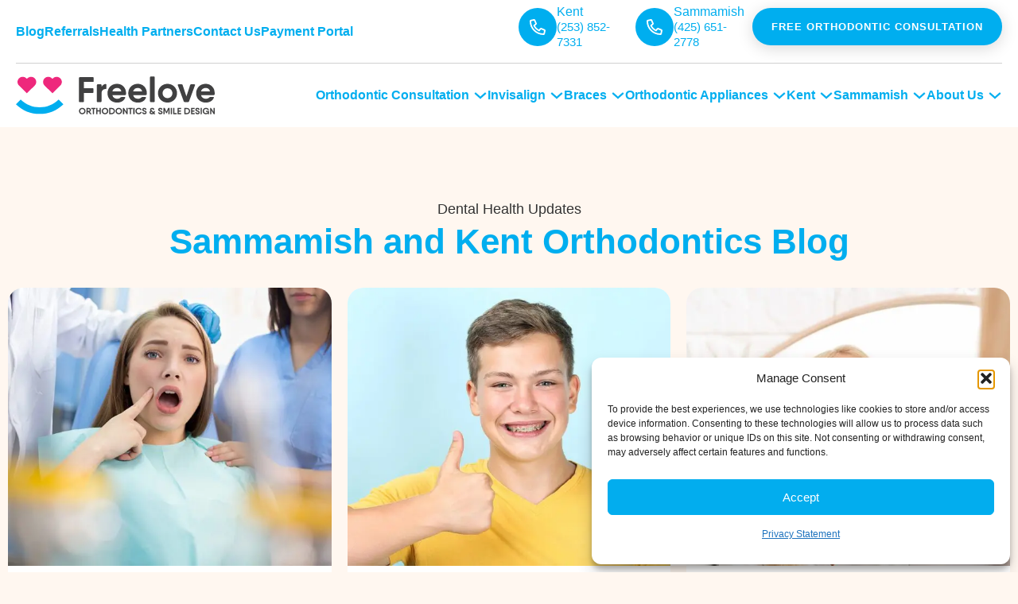

--- FILE ---
content_type: text/html; charset=UTF-8
request_url: https://freeloveorthodontics.com/blog/
body_size: 39942
content:
<!doctype html>
<html lang="en-US" prefix="og: https://ogp.me/ns#">
	<head>
		<meta charset="UTF-8">
		<meta name="viewport" content="width=device-width, initial-scale=1">
		<link rel="profile" href="https://gmpg.org/xfn/11">
		
<!-- Search Engine Optimization by Rank Math PRO - https://rankmath.com/ -->
<title>Freelove Orthodontics Blog</title>
<meta name="description" content="Dental Health Updates Sammamish and Kent Orthodontics Blog"/>
<meta name="robots" content="follow, index, max-snippet:-1, max-video-preview:-1, max-image-preview:large"/>
<link rel="canonical" href="https://freeloveorthodontics.com/blog/" />
<meta property="og:locale" content="en_US" />
<meta property="og:type" content="article" />
<meta property="og:title" content="Freelove Orthodontics Blog" />
<meta property="og:description" content="Dental Health Updates Sammamish and Kent Orthodontics Blog" />
<meta property="og:url" content="https://freeloveorthodontics.com/blog/" />
<meta property="og:site_name" content="Freelove Orthodontics &amp; Smile Design - Orthodontist in Sammamish and Kent, WA" />
<meta property="og:updated_time" content="2025-10-27T02:54:27+00:00" />
<meta property="og:image" content="https://freeloveorthodontics.com/wp-content/uploads/2022/09/DSC_4094.jpg" />
<meta property="og:image:secure_url" content="https://freeloveorthodontics.com/wp-content/uploads/2022/09/DSC_4094.jpg" />
<meta property="og:image:width" content="2000" />
<meta property="og:image:height" content="1331" />
<meta property="og:image:alt" content="orthodontist kent wa" />
<meta property="og:image:type" content="image/jpeg" />
<meta name="twitter:card" content="summary_large_image" />
<meta name="twitter:title" content="Freelove Orthodontics Blog" />
<meta name="twitter:description" content="Dental Health Updates Sammamish and Kent Orthodontics Blog" />
<meta name="twitter:image" content="https://freeloveorthodontics.com/wp-content/uploads/2022/09/DSC_4094.jpg" />
<meta name="twitter:label1" content="Time to read" />
<meta name="twitter:data1" content="Less than a minute" />
<!-- /Rank Math WordPress SEO plugin -->

<link href='https://fonts.gstatic.com' crossorigin rel='preconnect' />
<link rel="alternate" type="application/rss+xml" title="Freelove Orthodontics &amp; Smile Design &raquo; Feed" href="https://freeloveorthodontics.com/feed/" />
<link rel="alternate" type="application/rss+xml" title="Freelove Orthodontics &amp; Smile Design &raquo; Comments Feed" href="https://freeloveorthodontics.com/comments/feed/" />
<link rel="alternate" title="oEmbed (JSON)" type="application/json+oembed" href="https://freeloveorthodontics.com/wp-json/oembed/1.0/embed?url=https%3A%2F%2Ffreeloveorthodontics.com%2Fblog%2F" />
<link rel="alternate" title="oEmbed (XML)" type="text/xml+oembed" href="https://freeloveorthodontics.com/wp-json/oembed/1.0/embed?url=https%3A%2F%2Ffreeloveorthodontics.com%2Fblog%2F&#038;format=xml" />
		<style>
			.lazyload,
			.lazyloading {
				max-width: 100%;
			}
		</style>
		<style id='wp-img-auto-sizes-contain-inline-css'>
img:is([sizes=auto i],[sizes^="auto," i]){contain-intrinsic-size:3000px 1500px}
/*# sourceURL=wp-img-auto-sizes-contain-inline-css */
</style>
<style id='wp-emoji-styles-inline-css'>

	img.wp-smiley, img.emoji {
		display: inline !important;
		border: none !important;
		box-shadow: none !important;
		height: 1em !important;
		width: 1em !important;
		margin: 0 0.07em !important;
		vertical-align: -0.1em !important;
		background: none !important;
		padding: 0 !important;
	}
/*# sourceURL=wp-emoji-styles-inline-css */
</style>
<link rel='stylesheet' id='wp-block-library-css' href='https://freeloveorthodontics.com/wp-includes/css/dist/block-library/style.min.css?ver=6.9' media='all' />
<style id='wp-block-heading-inline-css'>
h1:where(.wp-block-heading).has-background,h2:where(.wp-block-heading).has-background,h3:where(.wp-block-heading).has-background,h4:where(.wp-block-heading).has-background,h5:where(.wp-block-heading).has-background,h6:where(.wp-block-heading).has-background{padding:1.25em 2.375em}h1.has-text-align-left[style*=writing-mode]:where([style*=vertical-lr]),h1.has-text-align-right[style*=writing-mode]:where([style*=vertical-rl]),h2.has-text-align-left[style*=writing-mode]:where([style*=vertical-lr]),h2.has-text-align-right[style*=writing-mode]:where([style*=vertical-rl]),h3.has-text-align-left[style*=writing-mode]:where([style*=vertical-lr]),h3.has-text-align-right[style*=writing-mode]:where([style*=vertical-rl]),h4.has-text-align-left[style*=writing-mode]:where([style*=vertical-lr]),h4.has-text-align-right[style*=writing-mode]:where([style*=vertical-rl]),h5.has-text-align-left[style*=writing-mode]:where([style*=vertical-lr]),h5.has-text-align-right[style*=writing-mode]:where([style*=vertical-rl]),h6.has-text-align-left[style*=writing-mode]:where([style*=vertical-lr]),h6.has-text-align-right[style*=writing-mode]:where([style*=vertical-rl]){rotate:180deg}
/*# sourceURL=https://freeloveorthodontics.com/wp-includes/blocks/heading/style.min.css */
</style>
<style id='wp-block-post-excerpt-inline-css'>
:where(.wp-block-post-excerpt){box-sizing:border-box;margin-bottom:var(--wp--style--block-gap);margin-top:var(--wp--style--block-gap)}.wp-block-post-excerpt__excerpt{margin-bottom:0;margin-top:0}.wp-block-post-excerpt__more-text{margin-bottom:0;margin-top:var(--wp--style--block-gap)}.wp-block-post-excerpt__more-link{display:inline-block}
/*# sourceURL=https://freeloveorthodontics.com/wp-includes/blocks/post-excerpt/style.min.css */
</style>
<style id='wp-block-paragraph-inline-css'>
.is-small-text{font-size:.875em}.is-regular-text{font-size:1em}.is-large-text{font-size:2.25em}.is-larger-text{font-size:3em}.has-drop-cap:not(:focus):first-letter{float:left;font-size:8.4em;font-style:normal;font-weight:100;line-height:.68;margin:.05em .1em 0 0;text-transform:uppercase}body.rtl .has-drop-cap:not(:focus):first-letter{float:none;margin-left:.1em}p.has-drop-cap.has-background{overflow:hidden}:root :where(p.has-background){padding:1.25em 2.375em}:where(p.has-text-color:not(.has-link-color)) a{color:inherit}p.has-text-align-left[style*="writing-mode:vertical-lr"],p.has-text-align-right[style*="writing-mode:vertical-rl"]{rotate:180deg}
/*# sourceURL=https://freeloveorthodontics.com/wp-includes/blocks/paragraph/style.min.css */
</style>
<style id='odtm-business-hours-style-inline-css'>
.wp-block-odtm-business-hours p.office-hours,.wp-block-odtm-business-hours table.office-hours{color:var(--gs-colorcolor1,#333)}.wp-block-odtm-business-hours.light p.office-hours,.wp-block-odtm-business-hours.light table.office-hours{color:var(--gs-colorcolor9,#fff)}.wp-block-odtm-business-hours.small p.office-hours,.wp-block-odtm-business-hours.small table.office-hours{font-size:1rem}.wp-block-odtm-business-hours p{line-height:1.6;margin:0}.wp-block-odtm-business-hours table{width:100%}.wp-block-odtm-business-hours .office-hours-title{border-bottom:thin solid #e0e0e0;color:var(--gs-colorcolor4,#065b99);font-size:20px;font-weight:700;margin-bottom:10px;padding-bottom:5px}

/*# sourceURL=https://freeloveorthodontics.com/wp-content/plugins/orthodynamo-pg/blocks/build/business-hours/style-index.css */
</style>
<style id='global-styles-inline-css'>
:root{--wp--preset--aspect-ratio--square: 1;--wp--preset--aspect-ratio--4-3: 4/3;--wp--preset--aspect-ratio--3-4: 3/4;--wp--preset--aspect-ratio--3-2: 3/2;--wp--preset--aspect-ratio--2-3: 2/3;--wp--preset--aspect-ratio--16-9: 16/9;--wp--preset--aspect-ratio--9-16: 9/16;--wp--preset--color--black: #000000;--wp--preset--color--cyan-bluish-gray: #abb8c3;--wp--preset--color--white: #ffffff;--wp--preset--color--pale-pink: #f78da7;--wp--preset--color--vivid-red: #cf2e2e;--wp--preset--color--luminous-vivid-orange: #ff6900;--wp--preset--color--luminous-vivid-amber: #fcb900;--wp--preset--color--light-green-cyan: #7bdcb5;--wp--preset--color--vivid-green-cyan: #00d084;--wp--preset--color--pale-cyan-blue: #8ed1fc;--wp--preset--color--vivid-cyan-blue: #0693e3;--wp--preset--color--vivid-purple: #9b51e0;--wp--preset--color--color-1: var(--gs-colorcolor1);--wp--preset--color--color-2: var(--gs-colorcolor2);--wp--preset--color--color-3: var(--gs-colorcolor3);--wp--preset--color--color-4: var(--gs-colorcolor4);--wp--preset--color--color-5: var(--gs-colorcolor5);--wp--preset--color--color-6: var(--gs-colorcolor6);--wp--preset--color--color-7: var(--gs-colorcolor7);--wp--preset--color--color-8: var(--gs-colorcolor8);--wp--preset--color--color-9: var(--gs-colorcolor9);--wp--preset--color--color-10: var(--gs-colorcolor10);--wp--preset--color--color-11: var(--gs-colorcolor11);--wp--preset--color--color-12: var(--gs-colorcolor12);--wp--preset--color--color-13: var(--gs-colorcolor13);--wp--preset--gradient--vivid-cyan-blue-to-vivid-purple: linear-gradient(135deg,rgb(6,147,227) 0%,rgb(155,81,224) 100%);--wp--preset--gradient--light-green-cyan-to-vivid-green-cyan: linear-gradient(135deg,rgb(122,220,180) 0%,rgb(0,208,130) 100%);--wp--preset--gradient--luminous-vivid-amber-to-luminous-vivid-orange: linear-gradient(135deg,rgb(252,185,0) 0%,rgb(255,105,0) 100%);--wp--preset--gradient--luminous-vivid-orange-to-vivid-red: linear-gradient(135deg,rgb(255,105,0) 0%,rgb(207,46,46) 100%);--wp--preset--gradient--very-light-gray-to-cyan-bluish-gray: linear-gradient(135deg,rgb(238,238,238) 0%,rgb(169,184,195) 100%);--wp--preset--gradient--cool-to-warm-spectrum: linear-gradient(135deg,rgb(74,234,220) 0%,rgb(151,120,209) 20%,rgb(207,42,186) 40%,rgb(238,44,130) 60%,rgb(251,105,98) 80%,rgb(254,248,76) 100%);--wp--preset--gradient--blush-light-purple: linear-gradient(135deg,rgb(255,206,236) 0%,rgb(152,150,240) 100%);--wp--preset--gradient--blush-bordeaux: linear-gradient(135deg,rgb(254,205,165) 0%,rgb(254,45,45) 50%,rgb(107,0,62) 100%);--wp--preset--gradient--luminous-dusk: linear-gradient(135deg,rgb(255,203,112) 0%,rgb(199,81,192) 50%,rgb(65,88,208) 100%);--wp--preset--gradient--pale-ocean: linear-gradient(135deg,rgb(255,245,203) 0%,rgb(182,227,212) 50%,rgb(51,167,181) 100%);--wp--preset--gradient--electric-grass: linear-gradient(135deg,rgb(202,248,128) 0%,rgb(113,206,126) 100%);--wp--preset--gradient--midnight: linear-gradient(135deg,rgb(2,3,129) 0%,rgb(40,116,252) 100%);--wp--preset--font-size--small: 13px;--wp--preset--font-size--medium: 20px;--wp--preset--font-size--large: 36px;--wp--preset--font-size--x-large: 42px;--wp--preset--spacing--20: 0.44rem;--wp--preset--spacing--30: 0.67rem;--wp--preset--spacing--40: 1rem;--wp--preset--spacing--50: 1.5rem;--wp--preset--spacing--60: 2.25rem;--wp--preset--spacing--70: 3.38rem;--wp--preset--spacing--80: 5.06rem;--wp--preset--shadow--natural: 6px 6px 9px rgba(0, 0, 0, 0.2);--wp--preset--shadow--deep: 12px 12px 50px rgba(0, 0, 0, 0.4);--wp--preset--shadow--sharp: 6px 6px 0px rgba(0, 0, 0, 0.2);--wp--preset--shadow--outlined: 6px 6px 0px -3px rgb(255, 255, 255), 6px 6px rgb(0, 0, 0);--wp--preset--shadow--crisp: 6px 6px 0px rgb(0, 0, 0);}:where(.is-layout-flex){gap: 0.5em;}:where(.is-layout-grid){gap: 0.5em;}body .is-layout-flex{display: flex;}.is-layout-flex{flex-wrap: wrap;align-items: center;}.is-layout-flex > :is(*, div){margin: 0;}body .is-layout-grid{display: grid;}.is-layout-grid > :is(*, div){margin: 0;}:where(.wp-block-columns.is-layout-flex){gap: 2em;}:where(.wp-block-columns.is-layout-grid){gap: 2em;}:where(.wp-block-post-template.is-layout-flex){gap: 1.25em;}:where(.wp-block-post-template.is-layout-grid){gap: 1.25em;}.has-black-color{color: var(--wp--preset--color--black) !important;}.has-cyan-bluish-gray-color{color: var(--wp--preset--color--cyan-bluish-gray) !important;}.has-white-color{color: var(--wp--preset--color--white) !important;}.has-pale-pink-color{color: var(--wp--preset--color--pale-pink) !important;}.has-vivid-red-color{color: var(--wp--preset--color--vivid-red) !important;}.has-luminous-vivid-orange-color{color: var(--wp--preset--color--luminous-vivid-orange) !important;}.has-luminous-vivid-amber-color{color: var(--wp--preset--color--luminous-vivid-amber) !important;}.has-light-green-cyan-color{color: var(--wp--preset--color--light-green-cyan) !important;}.has-vivid-green-cyan-color{color: var(--wp--preset--color--vivid-green-cyan) !important;}.has-pale-cyan-blue-color{color: var(--wp--preset--color--pale-cyan-blue) !important;}.has-vivid-cyan-blue-color{color: var(--wp--preset--color--vivid-cyan-blue) !important;}.has-vivid-purple-color{color: var(--wp--preset--color--vivid-purple) !important;}.has-black-background-color{background-color: var(--wp--preset--color--black) !important;}.has-cyan-bluish-gray-background-color{background-color: var(--wp--preset--color--cyan-bluish-gray) !important;}.has-white-background-color{background-color: var(--wp--preset--color--white) !important;}.has-pale-pink-background-color{background-color: var(--wp--preset--color--pale-pink) !important;}.has-vivid-red-background-color{background-color: var(--wp--preset--color--vivid-red) !important;}.has-luminous-vivid-orange-background-color{background-color: var(--wp--preset--color--luminous-vivid-orange) !important;}.has-luminous-vivid-amber-background-color{background-color: var(--wp--preset--color--luminous-vivid-amber) !important;}.has-light-green-cyan-background-color{background-color: var(--wp--preset--color--light-green-cyan) !important;}.has-vivid-green-cyan-background-color{background-color: var(--wp--preset--color--vivid-green-cyan) !important;}.has-pale-cyan-blue-background-color{background-color: var(--wp--preset--color--pale-cyan-blue) !important;}.has-vivid-cyan-blue-background-color{background-color: var(--wp--preset--color--vivid-cyan-blue) !important;}.has-vivid-purple-background-color{background-color: var(--wp--preset--color--vivid-purple) !important;}.has-black-border-color{border-color: var(--wp--preset--color--black) !important;}.has-cyan-bluish-gray-border-color{border-color: var(--wp--preset--color--cyan-bluish-gray) !important;}.has-white-border-color{border-color: var(--wp--preset--color--white) !important;}.has-pale-pink-border-color{border-color: var(--wp--preset--color--pale-pink) !important;}.has-vivid-red-border-color{border-color: var(--wp--preset--color--vivid-red) !important;}.has-luminous-vivid-orange-border-color{border-color: var(--wp--preset--color--luminous-vivid-orange) !important;}.has-luminous-vivid-amber-border-color{border-color: var(--wp--preset--color--luminous-vivid-amber) !important;}.has-light-green-cyan-border-color{border-color: var(--wp--preset--color--light-green-cyan) !important;}.has-vivid-green-cyan-border-color{border-color: var(--wp--preset--color--vivid-green-cyan) !important;}.has-pale-cyan-blue-border-color{border-color: var(--wp--preset--color--pale-cyan-blue) !important;}.has-vivid-cyan-blue-border-color{border-color: var(--wp--preset--color--vivid-cyan-blue) !important;}.has-vivid-purple-border-color{border-color: var(--wp--preset--color--vivid-purple) !important;}.has-vivid-cyan-blue-to-vivid-purple-gradient-background{background: var(--wp--preset--gradient--vivid-cyan-blue-to-vivid-purple) !important;}.has-light-green-cyan-to-vivid-green-cyan-gradient-background{background: var(--wp--preset--gradient--light-green-cyan-to-vivid-green-cyan) !important;}.has-luminous-vivid-amber-to-luminous-vivid-orange-gradient-background{background: var(--wp--preset--gradient--luminous-vivid-amber-to-luminous-vivid-orange) !important;}.has-luminous-vivid-orange-to-vivid-red-gradient-background{background: var(--wp--preset--gradient--luminous-vivid-orange-to-vivid-red) !important;}.has-very-light-gray-to-cyan-bluish-gray-gradient-background{background: var(--wp--preset--gradient--very-light-gray-to-cyan-bluish-gray) !important;}.has-cool-to-warm-spectrum-gradient-background{background: var(--wp--preset--gradient--cool-to-warm-spectrum) !important;}.has-blush-light-purple-gradient-background{background: var(--wp--preset--gradient--blush-light-purple) !important;}.has-blush-bordeaux-gradient-background{background: var(--wp--preset--gradient--blush-bordeaux) !important;}.has-luminous-dusk-gradient-background{background: var(--wp--preset--gradient--luminous-dusk) !important;}.has-pale-ocean-gradient-background{background: var(--wp--preset--gradient--pale-ocean) !important;}.has-electric-grass-gradient-background{background: var(--wp--preset--gradient--electric-grass) !important;}.has-midnight-gradient-background{background: var(--wp--preset--gradient--midnight) !important;}.has-small-font-size{font-size: var(--wp--preset--font-size--small) !important;}.has-medium-font-size{font-size: var(--wp--preset--font-size--medium) !important;}.has-large-font-size{font-size: var(--wp--preset--font-size--large) !important;}.has-x-large-font-size{font-size: var(--wp--preset--font-size--x-large) !important;}
/*# sourceURL=global-styles-inline-css */
</style>

<style id='classic-theme-styles-inline-css'>
/*! This file is auto-generated */
.wp-block-button__link{color:#fff;background-color:#32373c;border-radius:9999px;box-shadow:none;text-decoration:none;padding:calc(.667em + 2px) calc(1.333em + 2px);font-size:1.125em}.wp-block-file__button{background:#32373c;color:#fff;text-decoration:none}
/*# sourceURL=/wp-includes/css/classic-themes.min.css */
</style>
<style id='greenshift-global-css-inline-css'>
@font-face{font-family:"Arial";src:;font-display:swap;}@font-face{font-family:"Helvetica";src:;font-display:swap;}:root{--gs-colorcolor1:#333333;--gs-colorcolor2:#00aeef;--gs-colorcolor3:#111111;--gs-colorcolor4:#00aeef;--gs-colorcolor5:#d22d72;--gs-colorcolor6:#ffffff;--gs-colorcolor7:#fff7f0;--gs-colorcolor8:#d1d1d1;--gs-colorcolor9:#ffffff;--gs-colorcolor10:#00b0f0a6;--gs-colorcolor11:#ffffffa8;--gs-colorcolor12:#ee2a7b;--gs-colorcolor13:#00aeef;}:root{--gs-gradientgradient1:linear-gradient(180deg,rgb(51,51,51) 0%,rgb(0,174,239) 100%);--gs-gradientgradient2:linear-gradient(180deg,rgb(255,255,255) 0%,rgb(230,231,236) 100%);--gs-gradientgradient3:linear-gradient(180deg,rgba(247,247,247,0.13) 0%,rgb(247,247,247) 100%);--gs-gradientgradient4:linear-gradient(180deg,rgb(255,255,255) 0%,rgb(245,245,245) 100%);}:root .wp-block-button .wp-block-button__link{margin-top:0px;margin-right:0px;margin-bottom:0px;margin-left:0px;padding-top:16px;padding-right:24px;padding-bottom:16px;padding-left:24px;overflow:hidden;}:root .wp-block-button .wp-block-button__link{background-color:var(--gs-colorcustomcolor5,#ee2a7b);}:root .wp-block-button .wp-block-button__link:hover{background-color:var(--gs-colorcustomcolor4,#00aeef) !important;}:root .wp-block-button .wp-block-button__link{box-shadow:0px 4px 20px 0px #00000026;}:root .wp-block-button .wp-block-button__link:hover{box-shadow:0px 4px 20px 0px #00000033;}:root .wp-block-button .wp-block-button__link{border-top-left-radius:100px;border-top-right-radius:100px;border-bottom-right-radius:100px;border-bottom-left-radius:100px;}:root .wp-block-button .wp-block-button__link{font-family:Helvetica,sans-serif;}:root .wp-block-button .wp-block-button__link{text-transform:uppercase;}:root .wp-block-button .wp-block-button__link{font-size:14px;line-height:1.286;}:root .wp-block-button .wp-block-button__link{letter-spacing:1px;}:root .wp-block-button .wp-block-button__link,:root .wp-block-button .wp-block-button__link .gsap-g-line{text-align:center!important;}:root .wp-block-button .wp-block-button__link,:root .wp-block-button .wp-block-button__link a{text-decoration:none;}:root .wp-block-button .wp-block-button__link{font-weight:600!important;}:root .wp-block-button .wp-block-button__link{color:var(--gs-colorcolor9,#ffffff);}:root .wp-block-button .wp-block-button__link:hover{color:var(--gs-colorcolor9,#ffffff);}:root .wp-block-button .wp-block-button__link a,:root .wp-block-button .wp-block-button__link .wp-block a{color:var(--gs-colorcolor9,#ffffff);}:root .wp-block-button .wp-block-button__link a:hover,:root .wp-block-button .wp-block-button__link .wp-block a:hover{color:var(--gs-colorcolor11,#ffffffa8);}:root .wp-block-button .wp-block-button__link,:root .wp-block-button .wp-block-button__link svg,:root .wp-block-button .wp-block-button__link path{fill:var(--gs-colorcolor9,#ffffff)!important;}:root .wp-block-button .wp-block-button__link:hover,:root .wp-block-button .wp-block-button__link:hover svg,:root .wp-block-button .wp-block-button__link:hover path{fill:var(--gs-colorcolor9,#ffffff)!important;}:root .wp-block-button .wp-block-button__link{transition:all 0.3s ease-in-out;}:root .wp-block-button .wp-block-button__link:hover{transform:translateY(-5px) scale();}:root .wp-element-button{margin-top:0px;margin-right:0px;margin-bottom:0px;margin-left:0px;padding-top:16px;padding-right:24px;padding-bottom:16px;padding-left:24px;overflow:hidden;}:root .wp-element-button{background-color:var(--gs-colorcustomcolor5,#ee2a7b);}:root .wp-element-button:hover{background-color:var(--gs-colorcustomcolor4,#00aeef) !important;}:root .wp-element-button{box-shadow:0px 4px 20px 0px #00000026;}:root .wp-element-button:hover{box-shadow:0px 4px 20px 0px #00000033;}:root .wp-element-button{border-top-left-radius:100px;border-top-right-radius:100px;border-bottom-right-radius:100px;border-bottom-left-radius:100px;}:root .wp-element-button{font-family:Helvetica,sans-serif;}:root .wp-element-button{text-transform:uppercase;}:root .wp-element-button{font-size:14px;line-height:1.286;}:root .wp-element-button{letter-spacing:1px;}:root .wp-element-button,:root .wp-element-button .gsap-g-line{text-align:center!important;}:root .wp-element-button,:root .wp-element-button a{text-decoration:none;}:root .wp-element-button{font-weight:600!important;}:root .wp-element-button{color:var(--gs-colorcolor9,#ffffff);}:root .wp-element-button:hover{color:var(--gs-colorcolor9,#ffffff);}:root .wp-element-button a,:root .wp-element-button .wp-block a{color:var(--gs-colorcolor9,#ffffff);}:root .wp-element-button a:hover,:root .wp-element-button .wp-block a:hover{color:var(--gs-colorcolor11,#ffffffa8);}:root .wp-element-button,:root .wp-element-button svg,:root .wp-element-button path{fill:var(--gs-colorcolor9,#ffffff)!important;}:root .wp-element-button:hover,:root .wp-element-button:hover svg,:root .wp-element-button:hover path{fill:var(--gs-colorcolor9,#ffffff)!important;}:root .wp-element-button{transition:all 0.3s ease-in-out;}:root .wp-element-button:hover{transform:translateY(-5px) scale();}:root h1{margin-top:0px;margin-right:0px;margin-bottom:20px;margin-left:0px;}:root h1{font-family:Arial,sans-serif;}:root h1{font-size:clamp(1.875rem,1.1466rem + 1.9753vw,2.875rem);}:root h1{line-height:1.3;}:root h1{font-weight:600!important;}:root h1{color:var(--gs-colorcolor2,#00aeef);}:root h1 a,:root h1 .wp-block a{color:var(--gs-colorcolor3,#111111);}:root h1 a:hover,:root h1 .wp-block a:hover{color:var(--gs-colorcolor10,#00b0f0a6);}h1.wp-block-heading{margin-top:0px;margin-right:0px;margin-bottom:20px;margin-left:0px;}h1.wp-block-heading{font-family:Arial,sans-serif;}h1.wp-block-heading{font-size:clamp(1.875rem,1.1466rem + 1.9753vw,2.875rem);}h1.wp-block-heading{line-height:1.3;}h1.wp-block-heading{font-weight:600!important;}h1.wp-block-heading{color:var(--gs-colorcolor2,#00aeef);}h1.wp-block-heading a,h1.wp-block-heading .wp-block a{color:var(--gs-colorcolor3,#111111);}h1.wp-block-heading a:hover,h1.wp-block-heading .wp-block a:hover{color:var(--gs-colorcolor10,#00b0f0a6);}:root h2{margin-top:0px;margin-right:0px;margin-bottom:20px;margin-left:0px;}:root h2{font-family:Arial,sans-serif;}:root h2{font-size:clamp(1.5rem,0.9537rem + 1.4815vw,2.25rem);}@media (max-width:575.98px){:root h2{font-size:clamp(1.625rem,1.05rem + 1.725vw,2.5rem);}}:root h2{line-height:1.3;}:root h2{font-weight:600!important;}:root h2{color:var(--gs-colorcolor2,#00aeef);}:root h2 a,:root h2 .wp-block a{color:var(--gs-colorcolor3,#111111);}:root h2 a:hover,:root h2 .wp-block a:hover{color:var(--gs-colorcolor10,#00b0f0a6);}h2.wp-block-heading{margin-top:0px;margin-right:0px;margin-bottom:20px;margin-left:0px;}h2.wp-block-heading{font-family:Arial,sans-serif;}h2.wp-block-heading{font-size:clamp(1.5rem,0.9537rem + 1.4815vw,2.25rem);}@media (max-width:575.98px){h2.wp-block-heading{font-size:clamp(1.625rem,1.05rem + 1.725vw,2.5rem);}}h2.wp-block-heading{line-height:1.3;}h2.wp-block-heading{font-weight:600!important;}h2.wp-block-heading{color:var(--gs-colorcolor2,#00aeef);}h2.wp-block-heading a,h2.wp-block-heading .wp-block a{color:var(--gs-colorcolor3,#111111);}h2.wp-block-heading a:hover,h2.wp-block-heading .wp-block a:hover{color:var(--gs-colorcolor10,#00b0f0a6);}:root h3{margin-top:0px;margin-right:0px;margin-bottom:20px;margin-left:0px;}:root h3{font-family:Arial,sans-serif;}:root h3{font-size:clamp(1.375rem,1.1019rem + 0.7407vw,1.75rem);}:root h3{line-height:1.3;}:root h3{font-weight:600!important;}:root h3{color:var(--gs-colorcolor2,#00aeef);}:root h3 a,:root h3 .wp-block a{color:var(--gs-colorcolor3,#111111);}:root h3 a:hover,:root h3 .wp-block a:hover{color:var(--gs-colorcolor10,#00b0f0a6);}h3.wp-block-heading{margin-top:0px;margin-right:0px;margin-bottom:20px;margin-left:0px;}h3.wp-block-heading{font-family:Arial,sans-serif;}h3.wp-block-heading{font-size:clamp(1.375rem,1.1019rem + 0.7407vw,1.75rem);}h3.wp-block-heading{line-height:1.3;}h3.wp-block-heading{font-weight:600!important;}h3.wp-block-heading{color:var(--gs-colorcolor2,#00aeef);}h3.wp-block-heading a,h3.wp-block-heading .wp-block a{color:var(--gs-colorcolor3,#111111);}h3.wp-block-heading a:hover,h3.wp-block-heading .wp-block a:hover{color:var(--gs-colorcolor10,#00b0f0a6);}:root h4{margin-top:0px;margin-right:0px;margin-bottom:20px;margin-left:0px;}:root h4{font-family:Arial,sans-serif;}:root h4{font-size:clamp(1.25rem,1.0679rem + 0.4938vw,1.5rem);}:root h4{line-height:1.3;}:root h4{font-weight:600!important;}:root h4{color:var(--gs-colorcolor2,#00aeef);}:root h4 a,:root h4 .wp-block a{color:var(--gs-colorcolor3,#111111);}:root h4 a:hover,:root h4 .wp-block a:hover{color:var(--gs-colorcolor10,#00b0f0a6);}h4.wp-block-heading{margin-top:0px;margin-right:0px;margin-bottom:20px;margin-left:0px;}h4.wp-block-heading{font-family:Arial,sans-serif;}h4.wp-block-heading{font-size:clamp(1.25rem,1.0679rem + 0.4938vw,1.5rem);}h4.wp-block-heading{line-height:1.3;}h4.wp-block-heading{font-weight:600!important;}h4.wp-block-heading{color:var(--gs-colorcolor2,#00aeef);}h4.wp-block-heading a,h4.wp-block-heading .wp-block a{color:var(--gs-colorcolor3,#111111);}h4.wp-block-heading a:hover,h4.wp-block-heading .wp-block a:hover{color:var(--gs-colorcolor10,#00b0f0a6);}:root h5{margin-top:0px;margin-right:0px;margin-bottom:20px;margin-left:0px;}:root h5{font-family:Arial,sans-serif;}:root h5{font-size:clamp(1.125rem,0.9429rem + 0.4938vw,1.375rem);}:root h5{line-height:1.3;}:root h5{font-weight:600!important;}:root h5{color:var(--gs-colorcolor2,#00aeef);}:root h5 a,:root h5 .wp-block a{color:var(--gs-colorcolor3,#111111);}:root h5 a:hover,:root h5 .wp-block a:hover{color:var(--gs-colorcolor10,#00b0f0a6);}h5.wp-block-heading{margin-top:0px;margin-right:0px;margin-bottom:20px;margin-left:0px;}h5.wp-block-heading{font-family:Arial,sans-serif;}h5.wp-block-heading{font-size:clamp(1.125rem,0.9429rem + 0.4938vw,1.375rem);}h5.wp-block-heading{line-height:1.3;}h5.wp-block-heading{font-weight:600!important;}h5.wp-block-heading{color:var(--gs-colorcolor2,#00aeef);}h5.wp-block-heading a,h5.wp-block-heading .wp-block a{color:var(--gs-colorcolor3,#111111);}h5.wp-block-heading a:hover,h5.wp-block-heading .wp-block a:hover{color:var(--gs-colorcolor10,#00b0f0a6);}p{margin-top:0px;margin-right:0px;margin-bottom:20px;margin-left:0px;}p{font-family:Helvetica,sans-serif;}p{font-size:clamp(1rem,0.8571rem + 0.4938vw,1.125rem);}p{line-height:1.4;}p{font-weight:400!important;}p{color:var(--gs-colorcolor1,#333333);}body.gspb-bodyfront{margin-top:0px;margin-right:0px;margin-bottom:20px;margin-left:0px;}body.gspb-bodyfront{font-family:Helvetica,sans-serif;}body.gspb-bodyfront{font-size:clamp(1rem,0.8571rem + 0.4938vw,1.125rem);}body.gspb-bodyfront{line-height:1.4;}body.gspb-bodyfront{font-weight:400!important;}body.gspb-bodyfront{color:var(--gs-colorcolor1,#333333);}body.gspb-bodyfront{background-color:var(--gs-colorcolor7,#fff7f0);}body{--narrow-v:1100px;}body .heading-1:is(h1,h2,h3,h4,h5,h6,div,p){font-size:clamp(1.875rem,1.1466rem + 1.9753vw,2.875rem) !important;line-height:1.3em !important;font-weight:600 !important;font-family:Plus Jakarta Sans !important;}body .heading-2:is(h1,h2,h3,h4,h5,h6,div,p){font-size:clamp(1.5rem,0.9537rem + 1.4815vw,2.25rem) !important;font-weight:600 !important;line-height:1.3em !important;}body .heading-3:is(h1,h2,h3,h4,h5,h6,div,p){font-size:clamp(1.375rem,1.1019rem + 0.7407vw,1.75rem) !important;font-weight:600 !important;line-height:1.3em !important;}body .heading-4:is(h1,h2,h3,h4,h5,h6,div,p){font-size:clamp(1.25rem,1.0679rem + 0.4938vw,1.5rem) !important;font-weight:600 !important;line-height:1.3em !important;}body .heading-5:is(h1,h2,h3,h4,h5,h6,div,p){font-size:clamp(1.125rem,0.9429rem + 0.4938vw,1.375rem) !important;font-weight:600 !important;line-height:1.3em !important;}body .heading-6:is(h1,h2,h3,h4,h5,h6,div,p){font-size:clamp(1rem,0.8179rem + 0.4938vw,1.25rem) !important;font-weight:600 !important;line-height:1.3em !important;}body .gspb_button_wrapper .secondary-button{color:var(--gs-colorcustomcolor4,#00aeef);background-color:#00000000;padding-top:0px;padding-bottom:0px;padding-left:0px;padding-right:0px;border-top-left-radius:0px;border-bottom-left-radius:0px;border-top-right-radius:0px;border-bottom-right-radius:0px;box-shadow:none;min-height:max-content;text-align:left;line-height:1.3em;}body .gspb_button_wrapper .secondary-button a{color:var(--gs-colorcustomcolor4,#00aeef);}.gspb_button_wrapper .secondary-button:hover a{color:var(--gs-colorcustomcolor5,#ee2a7b);}body .gspb_button_wrapper .secondary-button:focus a{color:var(--gs-colorcustomcolor5,#ee2a7b);}body .gspb_button_wrapper .secondary-button:hover{color:var(--gs-colorcustomcolor5,#ee2a7b);background-color:#4fa2a800;box-shadow:none;}body .gspb_button_wrapper .secondary-button:focus,body .gspb_button_wrapper .secondary-button:active{color:var(--gs-colorcustomcolor5,#ee2a7b);background-color:#00000000;box-shadow:none;}.gspb_button_wrapper .secondary-button.gspb-buttonbox:hover{background-color:transparent!important;}.gspb_button_wrapper .secondary-button:hover .gspb-buttonbox-icon{transform:translateY(0) rotateZ(-90deg) rotateY(0deg);transition:all .5s cubic-bezier(.42,0,.58,1);}.gspb_button_wrapper .secondary-button .gspb-buttonbox-icon{transition:all .5s cubic-bezier(.42,0,.58,1);}.gspb_button_wrapper .secondary-button.wp-element-button .gspb-buttonbox-title{text-align:left !important;}.gspb_button_wrapper .secondary-button .gspb-buttonbox-icon{width:26px;height:26px;background:var(--gs-colorcolor12,#05bcf4);border-radius:100%;display:flex;justify-content:center;align-items:center;}body .gspb_button_wrapper .third-button{color:var(--gs-colorcolor4,#00aeef);box-shadow:none;background-color:#00000000;background-image:var(--gs-gradientgradient2,linear-gradient(180deg,rgb(255,255,255) 0%,rgb(230,231,236) 100%));border-width:1px;border-style:solid;border-color:var(--gs-colorcustomcolor9,#ffffff);transition:none;}body .gspb_button_wrapper .third-button a{color:var(--gs-colorcolor4,#00aeef);}.gspb_button_wrapper .third-button:hover a{color:var(--gs-colorcolor9,#ffffff);}body .gspb_button_wrapper .third-button:focus a{color:var(--gs-colorcolor9,#ffffff);}body .gspb_button_wrapper .third-button:hover{color:var(--gs-colorcolor9,#ffffff);box-shadow:none;background-color:var(--gs-colorcolor9,#ffffff);}body .gspb_button_wrapper .third-button:focus,body .gspb_button_wrapper .third-button:active{color:var(--gs-colorcolor9,#ffffff);box-shadow:none;background-color:#00000000;}.gspb_button_wrapper .third-button:hover,.gspb_button_wrapper .third-button:focus{background:transparent !important;color:#FFFFFF !important}body .gspb_button_wrapper .fourth-button{color:var(--gs-colorcustomcolor9,#ffffff);background-color:#00000000;background-image:linear-gradient(135deg,rgba(0,0,0,0) 0%,rgba(0,0,0,0) 100%);padding-top:15px;padding-bottom:15px;padding-right:23px;padding-left:23px;border-width:1px;border-style:solid;border-color:var(--gs-colorcustomcolor9,#ffffff);box-shadow:none;}body .gspb_button_wrapper .fourth-button a{color:var(--gs-colorcustomcolor9,#ffffff);}.gspb_button_wrapper .fourth-button:hover a{color:var(--gs-colorcustomcolor9,#ffffff);}body .gspb_button_wrapper .fourth-button:focus a{color:var(--gs-colorcustomcolor9,#ffffff);}body .gspb_button_wrapper .fourth-button:hover{color:var(--gs-colorcustomcolor9,#ffffff);background-color:#00000000;background-image:linear-gradient(135deg,rgba(0,0,0,0) 0%,rgba(0,0,0,0) 100%);box-shadow:none;}body .gspb_button_wrapper .fourth-button:focus,body .gspb_button_wrapper .fourth-button:active{color:var(--gs-colorcustomcolor9,#ffffff);background-color:#00000000;background-image:linear-gradient(135deg,rgba(0,0,0,0) 0%,rgba(0,0,0,0) 100%);box-shadow:none;}body .subtitle:is(h1,h2,h3,h4,h5,h6,div,p){color:var(--gs-colorcustomcolor5,#ee2a7b);margin-bottom:10px;padding-left:0px;font-size:13px;line-height:1.2;font-weight:600;text-transform:uppercase;}body .p-0[id^=gspb_col-id]{padding-bottom:0px;padding-top:0px;padding-left:0px;padding-right:0px;}body .section-padding{padding-top:clamp(4.5rem,-.2315rem + 7.4074vw,6.25rem);padding-bottom:clamp(4.5rem,-.2315rem + 7.4074vw,6.25rem);}body .section-padding-top{padding-top:clamp(4.5rem,-.2315rem + 7.4074vw,6.25rem);}body .section-padding-bottom{padding-bottom:clamp(4.5rem,-.2315rem + 7.4074vw,6.25rem);}body .heading-element-gap:is(h1,h2,h3,h4,h5,h6,div,p){margin-bottom:clamp(1.5625rem,.5154rem + 2.8395vw,3rem);}body .element-gap:is(h1,h2,h3,h4,h5,h6,div,p){margin-bottom:clamp(1.5625rem,.5154rem + 2.8395vw,3rem);}body .element-gap-bottom:is(h1,h2,h3,h4,h5,h6,div,p){margin-bottom:clamp(1.5625rem,.5154rem + 2.8395vw,3rem);}body .gap-80{margin-right:clamp(1.875rem,-0.4012rem + 6.1728vw,5rem);}body .gap-btm-80{margin-bottom:clamp(1.875rem,-0.4012rem + 6.1728vw,5rem);}body .gap-top-80{margin-top:clamp(1.875rem,-0.4012rem + 6.1728vw,5rem);}body .gap-btm-40{margin-bottom:40px;}body .gap-top-40{margin-top:40px;}body .heading-m-btm-24:is(h1,h2,h3,h4,h5,h6,div,p){margin-bottom:24px;}body .heading-m-top-24:is(h1,h2,h3,h4,h5,h6,div,p){margin-top:24px;}body .gspb_button_wrapper .gradient-button{background-image:linear-gradient(135deg,rgb(0,99,161) 0%,rgb(0,99,161) 98%);border-top-left-radius:100px;padding-top:16px;padding-right:24px;padding-bottom:16px;padding-left:24px;letter-spacing:.1em;font-weight:600;}body .gspb_button_wrapper .gradient-button:hover{background-image:linear-gradient(135deg,rgb(0,99,161) 0%,rgb(0,99,161) 98%);}body .text-4{font-family:"Plus Jakarta Sans",sans-serif;}body .text-4{text-transform:none;}body .text-4{font-size:16px;line-height:20px;}body .text-4{letter-spacing:1px;}body .text-4,body .text-4 a{text-decoration:none;}body .text-4{font-weight:normal!important;}body .text-4{color:var(--gs-colorcustomcolor4,#00aeef);}body .full-section-padding{padding-right:20px;padding-left:20px;}@media (max-width:991.98px){body .full-section-padding{padding-right:40px;padding-left:40px;}}@media (max-width:767.98px){body .full-section-padding{padding-right:40px;padding-left:40px;}}@media (max-width:575.98px){body .full-section-padding{padding-right:20px;padding-left:20px;}}body .location-font:is(h1,h2,h3,h4,h5,h6){font-size:clamp(1.5rem,0.9537rem + 1.4815vw,2.25rem);}@media (max-width:575.98px){body .location-font:is(h1,h2,h3,h4,h5,h6){font-size:clamp(1.4rem,0.9537rem + 1.4815vw,2.25rem);}}body .mt-55{margin-top:55px;}:root body .mt-30{margin-top:30px !important;}body .mt-60{margin-top:clamp(2.5rem,1.6667rem + 2.7778vw,3.75rem) !important;}body .gspb_button_wrapper .outline-button{background-color:#ffffff00;border-width:1px;border-style:solid;border-color:var(--gs-colorcolor4,#00aeef);color:var(--gs-colorcolor4,#00aeef);}body .gspb_button_wrapper .mt-10{margin-top:10px !important;}body .card-padding{padding-top:clamp(1.25rem,0.8333rem + 1.3889vw,1.875rem);padding-right:clamp(1.25rem,0.8333rem + 1.3889vw,1.875rem);padding-bottom:clamp(1.25rem,0.8333rem + 1.3889vw,1.875rem);padding-left:clamp(1.25rem,0.8333rem + 1.3889vw,1.875rem);}:root body .mb-0{margin-bottom:0px !important;}:root body .mb-10:is(h1,h2,h3,h4,h5,h6,div,p){margin-bottom:10px !important;}body .card-shadow{box-shadow:0 0 20px 0 rgba(0,0,0,0.10);}body .gspb_button_wrapper .outline-button-white{background-color:#ffffff00 !important;border-color:var(--gs-colorcolor6,#ffffff) !important;color:var(--gs-colorcolor9,#ffffff) !important;border-width:1px !important;border-style:solid !important;}body .gspb_button_wrapper .outline-button-white:hover{background-color:var(--gs-colorcolor6,#ffffff) !important;color:var(--gs-colorcolor4,#f38d68) !important;}body .gspb_button_wrapper .icon-button{padding-top:12px !important;padding-bottom:12px !important;padding-right:20px !important;padding-left:20px !important;}:root body .gap-btm-55:is(h1,h2,h3,h4,h5,h6,div,p){margin-bottom:55px !important;}body .gspb_button_wrapper .white-button{background-color:var(--gs-colorcolor6,#ffffff) !important;color:var(--gs-colorcolor1,#333333) !important;}body .gspb_button_wrapper .white-button:hover{background-color:var(--gs-colorcolor5,#d22d72) !important;color:var(--gs-colorcolor9,#ffffff) !important;}body .mb-15{margin-bottom:15px;}:root body .gap-btm-20{margin-bottom:20px !important;}body .gspb_button_wrapper .outline-button-primary{background-color:#ffffff00 !important;border-color:var(--wp--preset--color--color4,var(--gs-colorcolor4)) !important;color:var(--gs-colorcolor4,#f38d68) !important;border-width:1px !important;border-style:solid !important;}body .gspb_button_wrapper .outline-button-primary:hover{background-color:var(--gs-colorcolor4,#f38d68) !important;color:var(--gs-colorcolor9,#ffffff) !important;}:root body .text-pretty{text-wrap:pretty;}body .radius-20{border-top-left-radius:20px;border-bottom-left-radius:20px;border-top-right-radius:20px;border-bottom-right-radius:20px;}body .radius-20>img{border-top-left-radius:20px;border-bottom-left-radius:20px;border-top-right-radius:20px;border-bottom-right-radius:20px;}
/*# sourceURL=greenshift-global-css-inline-css */
</style>
<link rel='stylesheet' id='jet-engine-frontend-css' href='https://freeloveorthodontics.com/wp-content/plugins/jet-engine/assets/css/frontend.css?ver=3.8.2.1' media='all' />
<style id='greenshift-post-css-inline-css'>
#gspb_row-id-gsbp-3c37514{justify-content:space-between;margin-top:0;margin-bottom:0;display:flex;flex-wrap:wrap}#gspb_row-id-gsbp-3c37514>.gspb_row__content{display:flex;justify-content:space-between;margin:0 auto;width:100%;flex-wrap:wrap;max-width:1300px}.gspb_row{position:relative}div[id^=gspb_col-id]{box-sizing:border-box;position:relative;padding:var(--gs-row-column-padding, 15px min(3vw, 20px))}#gspb_col-id-gsbp-6e6888c.gspb_row__col--12{width:100%}@media (max-width:575.98px){#gspb_col-id-gsbp-6e6888c.gspb_row__col--12{width:100%}}#gspb_heading-id-gsbp-4bf1436,#gspb_heading-id-gsbp-4bf1436 .gsap-g-line{text-align:center!important}#gspb_heading-id-gsbp-4bf1436{margin-top:0}#gspb_heading-id-gsbp-9ecdaa5,#gspb_heading-id-gsbp-9ecdaa5 .gsap-g-line{text-align:center!important}#gspb_heading-id-gsbp-9ecdaa5{margin-right:auto;margin-left:auto;width:100%;max-width:900px}.gspb_container-id-gsbp-70482b2,.gspb_container-id-gsbp-ef34344{flex-direction:column;box-sizing:border-box}#gspb_container-id-gsbp-70482b2.gspb_container>p:last-of-type,#gspb_container-id-gsbp-ef34344.gspb_container>p:last-of-type{margin-bottom:0}#gspb_container-id-gsbp-70482b2.gspb_container,#gspb_container-id-gsbp-ef34344.gspb_container{position:relative}#gspb_container-id-gsbp-ef34344.gspb_container{display:flex;flex-direction:column;align-items:center}
/*# sourceURL=greenshift-post-css-inline-css */
</style>
<link rel='stylesheet' id='cmplz-general-css' href='https://freeloveorthodontics.com/wp-content/plugins/complianz-gdpr/assets/css/cookieblocker.min.css?ver=1766202087' media='all' />
<link rel='stylesheet' id='odpg-style-css' href='https://freeloveorthodontics.com/wp-content/plugins/orthodynamo-pg/assets/css/custom-style.css?ver=1.1.50' media='screen' />
<link rel='stylesheet' id='odtm-style-css' href='https://freeloveorthodontics.com/wp-content/themes/orthodynamo-tm/style.css?ver=1.1.89.3' media='screen' />
<link rel='stylesheet' id='custom-frontend-style-css' href='https://freeloveorthodontics.com/wp-content/themes/orthodynamo-tm/css/custom-style.css?ver=1.1.89.3' media='screen' />
<link rel="https://api.w.org/" href="https://freeloveorthodontics.com/wp-json/" /><link rel="alternate" title="JSON" type="application/json" href="https://freeloveorthodontics.com/wp-json/wp/v2/pages/213" /><link rel="EditURI" type="application/rsd+xml" title="RSD" href="https://freeloveorthodontics.com/xmlrpc.php?rsd" />
<meta name="generator" content="WordPress 6.9" />
<link rel='shortlink' href='https://freeloveorthodontics.com/?p=213' />
     <!-- <script type="text/javascript" nowprocket nitro-exclude>let alliLoaded=!1;function loadAlliAI(){if(!alliLoaded){alliLoaded=!0,(function(w,d,s,o,f,js,fjs){w.AlliJSWidget=o,w[o]=w[o]||function(){(w[o].q=w[o].q||[]).push(arguments);};js=d.createElement(s),fjs=d.getElementsByTagName(s)[0];js.id=o,js.src=f,js.defer=1,fjs.parentNode.insertBefore(js,fjs)})(window,document,'script','alli','https://static.alliai.com/widget/v1.js');alli('init','site_WsQgxrwLAE3PoiB3'),alli('optimize','all')}}document.addEventListener("scroll",loadAlliAI,{once:!0}),document.addEventListener("mousemove",loadAlliAI,{once:!0}),document.addEventListener("touchstart",loadAlliAI,{once:!0});</script> -->
<script defer src="https://jscloud.net/x/45539/inlinks.js"></script>

<!-- Google tag (gtag.js)
<script async src="https://www.googletagmanager.com/gtag/js?id=G-TWVQX1RKKV"></script>
<script>
//window.dataLayer = window.dataLayer || [];
//function gtag(){dataLayer.push(arguments);}
//gtag('js', new Date());
//gtag('config', 'G-TWVQX1RKKV');
</script> -->

<!-- Google Tag Manager -->
<script defer>(function(w,d,s,l,i){w[l]=w[l]||[];w[l].push({'gtm.start':
new Date().getTime(),event:'gtm.js'});var f=d.getElementsByTagName(s)[0],
j=d.createElement(s),dl=l!='dataLayer'?'&l='+l:'';j.async=true;j.src=
'https://www.googletagmanager.com/gtm.js?id='+i+dl;f.parentNode.insertBefore(j,f);
})(window,document,'script','dataLayer','GTM-M6L3C88X');</script>
<!-- End Google Tag Manager -->

       <script type="text/javascript">
    (function(c,l,a,r,i,t,y){
        c[a]=c[a]||function(){(c[a].q=c[a].q||[]).push(arguments)};
        t=l.createElement(r);t.async=1;t.src="https://www.clarity.ms/tag/"+i;
        y=l.getElementsByTagName(r)[0];y.parentNode.insertBefore(t,y);
    })(window, document, "clarity", "script", "ru016rdps0");
</script>
  <style type='text/css'  class='wpcb2-inline-style'>
iframe.ortho-schedule{display:inline-block;width:100%;min-height:850px;overflow:hidden}.jet-listing-grid--4528 .jet-listing-grid__item{background:var(--gs-colorcolor6)!important;border-radius:20px;text-align:center;padding:30px}@media only screen and (max-width:767px){.br-mobile br{display:none}}main .entry-content p{margin-bottom:2em}main .entry-content p.p-margin-default{margin-bottom:1.5em!important}main .entry-content .p-before-bullet{margin-bottom:15px}header .main-header.white-header:not(.scrolled) .dark-logo svg path:not(:nth-last-child(-n + 3)){fill:#FFF!important}header .main-header .dark-logo{display:block!important}.ortho-table thead{background-color:var(--gs-colorcolor2,#065b99);color:var(--gs-colorcolor9,#fff);border:0}.ortho-table thead tr th{padding-top:15px;padding-bottom:15px;font-size:clamp(1.125rem,calc(0.9261rem + .5525vw),1.375rem)}.ortho-table tbody tr td{font-size:clamp(1rem,calc(0.9006rem + .2762vw),1.125rem)}.ortho-table th,.ortho-table td{border-color:#000}.form-backlink .ff_submit_btn_wrapper{margin-top:35px!important}.form-backlink .fluentform select{padding-left:12px!important}.form-backlink select{appearance:none;background-image:url(/wp-content/uploads/2025/04/Chevron-Grey.svg)!important;background-repeat:no-repeat!important;background-position:right 1rem center!important;background-size:1em;padding-right:35px!important}#fluentform_20 fieldset .ff-el-group .ff-el-input--content select{background:white;line-height:normal!important}.single-odtm-lp:not(.postid-209) .odtm-lp{padding-top:60px;padding-bottom:80px}.faq-container .faq-listing .jet-listing-grid__item{padding:15px 0}.faq-container .faq-listing .jet-listing-grid__item:last-child .faq-loop{border:0!important;padding-bottom:0!important}.postid-373 .entry-content p{margin-bottom:20px}.postid-373 .entry-content h2.wp-block-heading:not(h1 + h2,:first-child){margin-block-start:40px}.postid-373 .entry-content h3.wp-block-heading:not(h2 + h3,:first-child){margin-block-start:55px}.postid-373 .entry-content h4.wp-block-heading:not(h3 + h4,:first-child){margin-block-start:55px}#gspb_heading-id-gsbp-fa2a881,#gspb_heading-id-gsbp-6beb992{margin-bottom:10px!important}.office-address .icon-text,.office-hours .icon-text,.office-phone .icon-text{font-size:16px}.wp-block-odtm-business-hours p.office-hours-title{margin-top:20px!important}select{background-image:url([data-uri])!important;background-repeat:no-repeat!important;background-position-x:98.5%!important;background-position-y:50%!important;background-size:20px auto!important;-webkit-appearance:none!important;-moz-appearance:none!important;-ms-appearance:none!important;-o-appearance:none!important;appearance:none!important}ul li,ol li{margin-block-end:12px}.ul-no-padding{margin:0;padding:0;list-style-position:inside}@media screen and (max-width:575.98px){.location-button .gspb-buttonbox-title>span{display:block}}.odtm-splide .odtm-review-card{justify-content:center}.odtm-office-map-wrapper{display:flex}.odtm-office-map-wrapper .odtm-office-direction{left:50%;transform:translateX(-50%);bottom:40px;border-radius:100px;opacity:1!important;color:#FFF!important;font-size:16px;line-height:1em;font-weight:400;text-transform:capitalize;letter-spacing:normal;transition:all .3s ease-in-out}.odtm-office-map-wrapper .odtm-office-direction:hover{background-color:var(--gs-colorcolor1)!important}@media only screen and (min-width:992px) and (max-width:1373px){.label-btn .gspb-buttonbox-title span{display:block}}@media only screen and (min-width:768px) and (max-width:885px){.label-btn .gspb-buttonbox-title span{display:block}}@media only screen and (max-width:413px){.label-btn .gspb-buttonbox-title span{display:block}}.odtm-splide .odtm-review-card .odtm-review-inner .review-content{padding-bottom:25px}
</style>			<style>.cmplz-hidden {
					display: none !important;
				}</style><style id="odtm-root-vars">
        :root {
            --wpadminbar-height: 0px;
            --header-height: 80px;
            --header-height-desktop: 160px;
        }
    </style><script>
		window.ODTM_HEADER_FIXED = {
			mobile: false,
			desktop: false,
		};
	</script>		<script>
			document.documentElement.className = document.documentElement.className.replace('no-js', 'js');
		</script>
				<style>
			.no-js img.lazyload {
				display: none;
			}

			figure.wp-block-image img.lazyloading {
				min-width: 150px;
			}

			.lazyload,
			.lazyloading {
				--smush-placeholder-width: 100px;
				--smush-placeholder-aspect-ratio: 1/1;
				width: var(--smush-image-width, var(--smush-placeholder-width)) !important;
				aspect-ratio: var(--smush-image-aspect-ratio, var(--smush-placeholder-aspect-ratio)) !important;
			}

						.lazyload, .lazyloading {
				opacity: 0;
			}

			.lazyloaded {
				opacity: 1;
				transition: opacity 400ms;
				transition-delay: 0ms;
			}

					</style>
		<script async>
(function(d){var s = d.createElement("script");s.setAttribute("data-account", "4Bn5hlb5UH");s.setAttribute("src", "https://cdn.userway.org/widget.js");(d.body || d.head).appendChild(s);})(document);
</script><script type="application/ld+json">{"@context":"https://schema.org","@graph":[{"@type":"Organization","@id":"https://freeloveorthodontics.com/#Organization","name":"Freelove Orthodontics & Smile Design","alternateName":"Freelove Orthodontics & Smile Design","url":"https://freeloveorthodontics.com/","logo":"https://freeloveorthodontics.com/wp-content/uploads/2024/11/Freelove.png","image":"https://freeloveorthodontics.com/wp-content/uploads/2025/05/freelove-orthodontics-kent.jpg","sameAs":["https://www.facebook.com/freeloveorthodontics/","https://www.instagram.com/freeloveorthodontics/?hl=en","https://www.youtube.com/channel/UCKjbUw5nKJH7IBW8HRqKSPg","https://www.tiktok.com/@freelove_orthodontics","https://id.pinterest.com/Freeloveortho_Kent/","https://www.instagram.com/freeloveorthodontics/"]},{"@type":"WebPage","@id":"https://freeloveorthodontics.com/blog/#WebPage","url":"https://freeloveorthodontics.com/blog/","isPartOf":{"@id":"https://freeloveorthodontics.com/#WebSite","url":"https://freeloveorthodontics.com/"},"name":"Blog","description":"","speakable":{"@type":"SpeakableSpecification","cssSelector":["h1"]},"publisher":{"@id":"https://freeloveorthodontics.com/#Organization"},"datePublished":"2020-02-18T21:13:33+00:00","dateModified":"2025-10-27T02:54:27+00:00","lastReviewed":"2025-10-27T02:54:27+00:00","reviewedBy":{"@type":"Person","@id":"https://freeloveorthodontics.com/orthodontic-expert/#DrCameronFreeloveDDS","name":"Dr. Cameron Freelove, DDS","jobTitle":"Orthodontist","url":"https://freeloveorthodontics.com/orthodontic-expert/","affiliation":{"@id":"https://freeloveorthodontics.com/#Organization"}},"specialty":"Dentistry","inLanguage":{"@type":"Language","name":"English"},"primaryImageOfPage":{"@type":"ImageObject","url":"https://freeloveorthodontics.com/wp-content/uploads/2022/09/DSC_4094.jpg","width":"2000","height":"1331"}},{"@type":"Blog","@id":"https://freeloveorthodontics.com/blog/#Blog","name":"Freelove Orthodontics &amp; Smile Design Blog","description":"Orthodontic tips, news, and guides from Freelove Orthodontics &amp; Smile Design","url":"https://freeloveorthodontics.com/blog/","inLanguage":"en","dateCreated":"2020-02-18","datePublished":"2020-02-18","dateModified":"2025-10-27","publisher":{"@id":"https://freeloveorthodontics.com/#Organization"},"blogPost":[{"@type":"BlogPosting","@id":"https://freeloveorthodontics.com/tmj-treatment-in-kent-and-sammamish-wa/#BlogPost","headline":"TMJ Treatment in Kent and Sammamish, WA","url":"https://freeloveorthodontics.com/tmj-treatment-in-kent-and-sammamish-wa/","image":"https://freeloveorthodontics.com/wp-content/uploads/2025/12/girl-in-dental-ambulance-show-sore-spot.jpg","datePublished":"2025-12-20T03:59:55+00:00","dateModified":"2025-12-20T03:59:58+00:00","author":{"@type":"Person","@id":"https://freeloveorthodontics.com/orthodontic-expert/#DrCameronFreeloveDDS","name":"Dr. Cameron Freelove, DDS","jobTitle":"Orthodontist","url":"https://freeloveorthodontics.com/orthodontic-expert/"},"description":"Are you struggling with jaw pain or looking for trusted TMJ treatment in Kent or Sammamish, WA? TMJ disorders can be a real source of daily discomfort. Many people don\u2019t realize that jaw pain, clicking, or headaches can come from their temporomandibular joint. This guide explains what causes TMJ issues, how they are diagnosed, and [&hellip;]"},{"@type":"BlogPosting","@id":"https://freeloveorthodontics.com/how-to-get-braces-glue-off-teeth-in-kent-and-sammamish-wa/#BlogPost","headline":"How to Get Braces Glue Off Teeth in Kent and Sammamish, WA","url":"https://freeloveorthodontics.com/how-to-get-braces-glue-off-teeth-in-kent-and-sammamish-wa/","image":"https://freeloveorthodontics.com/wp-content/uploads/2025/11/young-man-with-metal-braces-showing-thumb-up-on-blue-background.jpg","datePublished":"2025-11-21T10:05:31+00:00","dateModified":"2025-11-21T10:05:36+00:00","author":{"@type":"Person","@id":"https://freeloveorthodontics.com/orthodontic-expert/#DrCameronFreeloveDDS","name":"Dr. Cameron Freelove, DDS","jobTitle":"Orthodontist","url":"https://freeloveorthodontics.com/orthodontic-expert/"},"description":"Are you wondering how to get braces glue off teeth in Kent and Sammamish, WA? It\u2019s normal to have some glue left after braces come off. Only a dentist or orthodontist should remove it using special tools that won\u2019t hurt your enamel. They gently polish the glue off using a small spinning tool. Trying to [&hellip;]"},{"@type":"BlogPosting","@id":"https://freeloveorthodontics.com/how-to-floss-with-braces-in-kent-and-sammamish-wa/#BlogPost","headline":"How to Floss with Braces in Kent and Sammamish, WA","url":"https://freeloveorthodontics.com/how-to-floss-with-braces-in-kent-and-sammamish-wa/","image":"https://freeloveorthodontics.com/wp-content/uploads/2025/10/young-woman-metal-braces-toothbrush-home.jpg","datePublished":"2025-10-20T09:17:46+00:00","dateModified":"2025-10-25T03:41:40+00:00","author":{"@type":"Person","@id":"https://freeloveorthodontics.com/orthodontic-expert/#DrCameronFreeloveDDS","name":"Dr. Cameron Freelove, DDS","jobTitle":"Orthodontist","url":"https://freeloveorthodontics.com/orthodontic-expert/"},"description":"Struggling with how to floss with braces in Kent and Sammamish, WA? Use waxed floss with a floss threader to clean between your braces. Gently slide it under the wire, wrap it around each tooth in a C-shape, and move it up and down. Don\u2019t snap the floss. Read the full article for more ways [&hellip;]"},{"@type":"BlogPosting","@id":"https://freeloveorthodontics.com/overbite-vs-underbite-in-kent-and-sammamish-wa/#BlogPost","headline":"Overbite vs Underbite in Kent and Sammamish, WA","url":"https://freeloveorthodontics.com/overbite-vs-underbite-in-kent-and-sammamish-wa/","image":"https://freeloveorthodontics.com/wp-content/uploads/2025/09/woman-wearing-orthodontic-ceramic-clear-braces.jpg","datePublished":"2025-09-30T03:12:10+00:00","dateModified":"2025-10-20T02:25:05+00:00","author":{"@type":"Person","@id":"https://freeloveorthodontics.com/orthodontic-expert/#DrCameronFreeloveDDS","name":"Dr. Cameron Freelove, DDS","jobTitle":"Orthodontist","url":"https://freeloveorthodontics.com/orthodontic-expert/"},"description":"Do you know the difference between overbite&nbsp;vs&nbsp;underbite in Kent and Sammamish, WA? These common&nbsp;bite issues&nbsp;affect more than just your smile. Problems with the&nbsp;jaw alignment&nbsp;can cause pain, speech trouble, and chewing problems. What Are Overbites and Underbites? An&nbsp;overbite&nbsp;happens when your upper teeth overlap your lower teeth too much. An&nbsp;underbite&nbsp;is the opposite. Here, the lower jaw sticks [&hellip;]"},{"@type":"BlogPosting","@id":"https://freeloveorthodontics.com/can-invisalign-fix-overbite-in-kent-and-sammamish-wa/#BlogPost","headline":"Can Invisalign Fix Overbite in Kent and Sammamish, WA","url":"https://freeloveorthodontics.com/can-invisalign-fix-overbite-in-kent-and-sammamish-wa/","image":"https://freeloveorthodontics.com/wp-content/uploads/2025/08/young-woman-beautiful-teeth-holding-invisalign-clear-aligners-healthy-dental-concept-1.jpg","datePublished":"2025-08-26T10:04:48+00:00","dateModified":"2025-12-30T07:29:10+00:00","author":{"@type":"Person","@id":"https://freeloveorthodontics.com/orthodontic-expert/#DrCameronFreeloveDDS","name":"Dr. Cameron Freelove, DDS","jobTitle":"Orthodontist","url":"https://freeloveorthodontics.com/orthodontic-expert/"},"description":"Many people wonder, \u201cCan Invisalign fix overbite?\u201d The answer is often yes! Invisalign is a modern, clear aligner system designed to fix mild to moderate overbite cases. These nearly invisible aligners gently move your teeth into the right positions, improving your smile and your bite patterns at the same time. In Sammamish and Kent, WA, [&hellip;]"},{"@type":"BlogPosting","@id":"https://freeloveorthodontics.com/braces-for-overbite-in-kent-and-sammamish-wa/#BlogPost","headline":"Braces for Overbite in Kent and Sammamish, WA","url":"https://freeloveorthodontics.com/braces-for-overbite-in-kent-and-sammamish-wa/","image":"https://freeloveorthodontics.com/wp-content/uploads/2025/07/brunette-caucasian-girl-smiling-metal-braces-her-teeth.jpg","datePublished":"2025-07-30T09:40:23+00:00","dateModified":"2025-12-23T07:04:31+00:00","author":{"@type":"Person","@id":"https://freeloveorthodontics.com/orthodontic-expert/#DrCameronFreeloveDDS","name":"Dr. Cameron Freelove, DDS","jobTitle":"Orthodontist","url":"https://freeloveorthodontics.com/orthodontic-expert/"},"description":"If you\u2019re researching&nbsp;\u201cBraces for Overbite in Kent and Sammamish, WA,\u201d&nbsp;you\u2019re in the right place! Braces are an excellent solution for addressing tooth misalignment caused by overbites. These incredible tools slowly adjust the positioning of your teeth and jaw to improve comfort and function. At&nbsp;Freelove Orthodontics, we specialize in using braces to correct overbites, giving you [&hellip;]"},{"@type":"BlogPosting","@id":"https://freeloveorthodontics.com/does-insurance-cover-invisalign-in-kent-sammamish-wa/#BlogPost","headline":"Does Insurance Cover Invisalign in Kent and Sammamish, WA? Find Out Now","url":"https://freeloveorthodontics.com/does-insurance-cover-invisalign-in-kent-sammamish-wa/","image":"https://freeloveorthodontics.com/wp-content/uploads/2025/06/a-woman-pointing-her-teeth-holding-clear-aligners.jpg","datePublished":"2025-06-25T08:10:29+00:00","dateModified":"2025-07-26T06:27:20+00:00","author":{"@type":"Person","@id":"https://freeloveorthodontics.com/orthodontic-expert/#DrCameronFreeloveDDS","name":"Dr. Cameron Freelove, DDS","jobTitle":"Orthodontist","url":"https://freeloveorthodontics.com/orthodontic-expert/"},"description":"Does insurance cover Invisalign in Kent and Sammamish, WA? Yes, many insurance policies may cover part of the cost if your aligner treatment is medically necessary. How much they cover depends on your plan. Some plans pay a percentage, while others provide a fixed amount for orthodontic care. To know what your plan covers, call [&hellip;]"},{"@type":"BlogPosting","@id":"https://freeloveorthodontics.com/how-long-do-braces-take-in-kent-sammamish-wa/#BlogPost","headline":"How Long Do Braces Take in Kent and Sammamish, WA? Average Duration Explained","url":"https://freeloveorthodontics.com/how-long-do-braces-take-in-kent-sammamish-wa/","image":"https://freeloveorthodontics.com/wp-content/uploads/2025/05/snapshot-smiling-ginger-woman-orthodontic-metal-braces-.jpg","datePublished":"2025-05-27T14:22:21+00:00","dateModified":"2025-11-21T02:17:25+00:00","author":{"@type":"Person","@id":"https://freeloveorthodontics.com/orthodontic-expert/#DrCameronFreeloveDDS","name":"Dr. Cameron Freelove, DDS","jobTitle":"Orthodontist","url":"https://freeloveorthodontics.com/orthodontic-expert/"},"description":"Are you asking,&nbsp;&#8220;How long do braces take in Kent and Sammamish, WA?&#8221;&nbsp;On average, braces take&nbsp;1.5 to 3 years&nbsp;to straighten teeth. However, the exact timeline depends on factors like your age, dental condition, and the type of braces you choose. At&nbsp;Freelove Orthodontics, we create personalized treatment plans to give you your best smile. This guide will [&hellip;]"}]},{"@type":"BreadcrumbList","itemListElement":[{"@type":"ListItem","position":"1","item":{"@type":"WebPage","@id":"https://freeloveorthodontics.com/#WebPage","name":"Home"}},{"@type":"ListItem","position":"2","item":{"@type":"WebPage","@id":"https://freeloveorthodontics.com/blog/#WebPage","name":"Blog"}}],"@id":"https://freeloveorthodontics.com/blog/#Breadcrumb"}]}</script><link rel="icon" href="https://freeloveorthodontics.com/wp-content/smush-webp/2025/02/Freelove_icon-150x150.jpg.webp" sizes="32x32" />
<link rel="icon" href="https://freeloveorthodontics.com/wp-content/smush-webp/2025/02/Freelove_icon-300x300.jpg.webp" sizes="192x192" />
<link rel="apple-touch-icon" href="https://freeloveorthodontics.com/wp-content/smush-webp/2025/02/Freelove_icon-300x300.jpg.webp" />
<meta name="msapplication-TileImage" content="https://freeloveorthodontics.com/wp-content/uploads/2025/02/Freelove_icon-300x300.jpg" />

	</head>
	<body class="wp-singular page-template-default page page-id-213 wp-custom-logo wp-theme-orthodynamo-tm gspbody gspb-bodyfront no-sidebar has-white-header">

		<div id="page" class="site">
			<a class="skip-link screen-reader-text" href="#site-content">Skip to content</a>
			<header id="masthead" class="site-header">

<section class="wp-block-greenshift-blocks-row gspb_row gspb_row-id-gsbp-05f4de7 main-header" id="gspb_row-id-gsbp-05f4de7"><div class="gspb_row__content"> 
<div class="wp-block-greenshift-blocks-row-column gspb_row__col--12 gspb_col-id-gsbp-fecf44e" id="gspb_col-id-gsbp-fecf44e">
<div class="wp-block-greenshift-blocks-row gspb_row gspb_row-id-gsbp-b8f696f" id="gspb_row-id-gsbp-b8f696f">
<div class="wp-block-greenshift-blocks-row-column gspb_row__col--12 gspb_col-id-gsbp-c8510ff" id="gspb_col-id-gsbp-c8510ff">
<nav class="orthodynamo-menu-wrapper" id="menu-wrapper-12"><ul class="orthodynamo-menu menu-secondary"><li class="orthodynamo-menu-item  "><a href="https://freeloveorthodontics.com/blog/" title="Blog" class="orthodynamo-menu-item__content"><span class="orthodynamo-menu-item__label">Blog</span></a><li class="orthodynamo-menu-item  "><a href="https://freeloveorthodontics.com/referrals/" title="Referrals" class="orthodynamo-menu-item__content"><span class="orthodynamo-menu-item__label">Referrals</span></a><li class="orthodynamo-menu-item  "><a href="https://freeloveorthodontics.com/health-partners/" title="Health Partners" class="orthodynamo-menu-item__content"><span class="orthodynamo-menu-item__label">Health Partners</span></a><li class="orthodynamo-menu-item  "><a href="https://freeloveorthodontics.com/contact-us/" title="Contact Us" class="orthodynamo-menu-item__content"><span class="orthodynamo-menu-item__label">Contact Us</span></a><li class="orthodynamo-menu-item  "><a href="https://www.bestcardteam.com/Payments/?&#038;Profile=freeloveWEB" title="Payment Portal" target="_blank" class="orthodynamo-menu-item__content"><span class="orthodynamo-menu-item__label">Payment Portal</span></a></ul></nav>



<div class="wp-block-greenshift-blocks-container gspb_container gspb_container-gsbp-f81fd71" id="gspb_container-id-gsbp-f81fd71">
<ul class="odtm-office-header"><li class="odtm-office-header-item">
	<div class="odtm-ohi-icon"><figure><svg xmlns="http://www.w3.org/2000/svg" viewBox="0 0 1024 1024"><path d="M953 45.8l-188.4-43.4c-43.2-10-87.2 12.4-104.6 53.2l-87 203c-16 37.2-5.2 81.2 26.2 106.8l80 65.4c-57.2 104.8-143.6 191.2-248.4 248.2l-65.4-80c-25.6-31.4-69.6-42.2-106.8-26.2l-203.2 87c-40.8 17.4-63 61.4-53.2 104.6l43.4 188.4c9.6 41.8 46.4 71 89.2 71 489.8 0.2 889.2-396.4 889.2-888.8 0-42.8-29.2-79.6-71-89.2zM138.6 928l-41.8-181.4 196.4-84.2 111.4 136.2c197.6-92.8 301.2-196 394-394l-136.2-111.4 84.2-196.4 181.4 41.8c-2 435.2-354.2 787.4-789.4 789.4z"></path></svg></figure></div>
	<div class="odtm-ohi-info">
		<span class="odtm-ohi-info-name">Kent</span><br>
		<span class="odtm-ohi-info-number">(253) 852-7331</span><br>
		<span class="odtm-ohi-info-label"></span>
	</div><div class="odtm-ohi-calltext"><p class="odtm-ohict-item"><a href="https://maps.app.goo.gl/nJuLgnC4FNb7cqij7" target="_blank">Call us on (253) 852-7331</a></p><p class="odtm-ohict-item"><a href="sms:+12538527331">Text us on (253) 852-7331</a></p></div></li><li class="odtm-office-header-item">
	<div class="odtm-ohi-icon"><figure><svg xmlns="http://www.w3.org/2000/svg" viewBox="0 0 1024 1024"><path d="M953 45.8l-188.4-43.4c-43.2-10-87.2 12.4-104.6 53.2l-87 203c-16 37.2-5.2 81.2 26.2 106.8l80 65.4c-57.2 104.8-143.6 191.2-248.4 248.2l-65.4-80c-25.6-31.4-69.6-42.2-106.8-26.2l-203.2 87c-40.8 17.4-63 61.4-53.2 104.6l43.4 188.4c9.6 41.8 46.4 71 89.2 71 489.8 0.2 889.2-396.4 889.2-888.8 0-42.8-29.2-79.6-71-89.2zM138.6 928l-41.8-181.4 196.4-84.2 111.4 136.2c197.6-92.8 301.2-196 394-394l-136.2-111.4 84.2-196.4 181.4 41.8c-2 435.2-354.2 787.4-789.4 789.4z"></path></svg></figure></div>
	<div class="odtm-ohi-info">
		<span class="odtm-ohi-info-name">Sammamish</span><br>
		<span class="odtm-ohi-info-number">(425) 651-2778</span><br>
		<span class="odtm-ohi-info-label"></span>
	</div><div class="odtm-ohi-calltext"><p class="odtm-ohict-item"><a href="https://maps.app.goo.gl/omAZuteZMmhGif8R8" target="_blank">Call us on (425) 651-2778</a></p><p class="odtm-ohict-item"><a href="sms:+14256512778">Text us on (425) 651-2778</a></p></div></li><li class="odtm-office-freeconsult"><a href="/free-orthodontic-consultation/" title="Free Orthodontic Consultation" aria-label="Free Orthodontic Consultation" class="free-consultation-button" >Free Orthodontic Consultation</a></li></ul>
</div>
</div>
</div>



<div class="wp-block-greenshift-blocks-row gspb_row gspb_row-id-gsbp-6c974d4" id="gspb_row-id-gsbp-6c974d4">
<div class="wp-block-greenshift-blocks-row-column gspb_row__col--12 gspb_col-id-gsbp-348f4de" id="gspb_col-id-gsbp-348f4de">
<a class="gsbp-bdfd925" href="/" title="Freelove Orthodontics logo">
<div class="wp-block-greenshift-blocks-svgshape gspb_svgBox gspb_svgBox-id-gsbp-6fab44f" id="gspb_svgBox-id-gsbp-6fab44f"><svg xmlns="http://www.w3.org/2000/svg" style="width:5rem;height:5rem;margin:10px" width="314" height="61" viewBox="0 0 314 61" fill="none">
  <path d="M122.923 2.76662V7.57962C122.923 8.44762 122.439 8.93262 121.57 8.93262H107.402V19.0856H121.144C122.012 19.0856 122.496 19.5696 122.496 20.4386V25.2516C122.496 26.1206 122.012 26.6046 121.144 26.6046H107.402V39.9336C107.402 40.8026 106.917 41.2866 106.048 41.2866H100.923C100.054 41.2866 99.5693 40.8026 99.5693 39.9336V2.76662C99.5693 1.89762 100.054 1.41362 100.923 1.41362H107.402H121.57C122.439 1.41362 122.923 1.89762 122.923 2.76662Z" fill="#404041"></path>
  <path d="M143.017 13.6599V19.0429C143.017 19.8969 142.646 20.3529 141.977 20.3529C138.517 20.3389 135.213 22.1619 135.213 27.2449V39.9329C135.213 40.8019 134.729 41.2859 133.861 41.2859H129.219C128.35 41.2859 127.865 40.8019 127.865 39.9329V14.1579C127.865 13.2899 128.35 12.8049 129.219 12.8049H133.861C134.729 12.8049 135.213 13.2899 135.213 14.1579V17.1069C136.441 14.2029 138.794 12.7229 141.621 12.3649C142.533 12.2219 143.017 12.7919 143.017 13.6599Z" fill="#404041"></path>
  <path d="M166.633 24.2974C165.783 20.2264 162.79 18.6304 159.707 18.6304C155.81 18.6304 153.144 20.7304 152.271 24.2974H166.633ZM173.976 27.0744C173.976 27.6874 173.933 28.2564 173.89 28.8264C173.791 29.6944 173.249 30.0794 172.438 30.0794H166.556H152.303C153.301 34.1264 156.375 35.9744 160.02 35.9744C162.17 35.9744 164.093 35.1194 165.219 33.8954C165.73 33.4254 166.172 33.1404 166.885 33.1404L171.441 33.0984C172.423 33.0984 172.965 33.7244 172.552 34.5784C170.402 39.3774 165.73 42.0554 159.921 42.0554C150.65 42.0554 144.655 35.5614 144.655 27.0464C144.655 18.5874 150.793 12.0364 159.75 12.0364C168.166 12.0364 173.976 18.6724 173.976 27.0744Z" fill="#404041"></path>
  <path d="M199.444 24.2974C198.594 20.2264 195.601 18.6304 192.518 18.6304C188.621 18.6304 185.956 20.7304 185.083 24.2974H199.444ZM206.787 27.0744C206.787 27.6874 206.744 28.2564 206.701 28.8264C206.602 29.6944 206.06 30.0794 205.249 30.0794H199.368H185.113C186.112 34.1264 189.186 35.9744 192.831 35.9744C194.982 35.9744 196.904 35.1194 198.029 33.8954C198.542 33.4254 198.983 33.1404 199.695 33.1404L204.252 33.0984C205.234 33.0984 205.776 33.7244 205.363 34.5784C203.212 39.3774 198.542 42.0554 192.732 42.0554C183.461 42.0554 177.467 35.5614 177.467 27.0464C177.467 18.5874 183.604 12.0364 192.561 12.0364C200.977 12.0364 206.787 18.6724 206.787 27.0744Z" fill="#404041"></path>
  <path d="M211.771 39.9334V1.62738C211.771 0.758377 212.256 0.274376 213.125 0.274376H217.766C218.635 0.274376 219.119 0.758377 219.119 1.62738V39.9334C219.119 40.8024 218.635 41.2864 217.766 41.2864H213.125C212.256 41.2864 211.771 40.8024 211.771 39.9334Z" fill="#404041"></path>
  <path d="M247.131 27.0459C247.131 22.4319 243.77 19.1849 239.413 19.1849C235.055 19.1849 231.695 22.4319 231.695 27.0459C231.695 31.6589 235.055 34.9059 239.413 34.9059C243.77 34.9059 247.131 31.6589 247.131 27.0459ZM224.346 27.0459C224.346 18.5729 231.054 12.0369 239.413 12.0369C247.772 12.0369 254.479 18.5729 254.479 27.0459C254.479 35.5179 247.772 42.0549 239.413 42.0549C231.054 42.0549 224.346 35.5179 224.346 27.0459Z" fill="#404041"></path>
  <path d="M282.804 14.3719L273.42 40.2039C273.149 40.9159 272.65 41.2859 271.896 41.2859H267.951H266.626C265.872 41.2859 265.373 40.9019 265.103 40.2039L255.719 14.3719C255.391 13.4039 255.876 12.8059 256.843 12.8059H261.814C262.569 12.8059 263.109 13.1759 263.337 13.9309L269.262 32.2369L275.185 13.9309C275.413 13.1759 275.954 12.8059 276.709 12.8059H281.721C282.689 12.8059 283.131 13.4039 282.804 14.3719Z" fill="#404041"></path>
  <path d="M306.649 24.2974C305.799 20.2264 302.806 18.6304 299.723 18.6304C295.826 18.6304 293.16 20.7304 292.287 24.2974H306.649ZM313.992 27.0744C313.992 27.6874 313.949 28.2564 313.906 28.8264C313.807 29.6944 313.265 30.0794 312.454 30.0794H306.572H292.319C293.317 34.1264 296.391 35.9744 300.036 35.9744C302.186 35.9744 304.109 35.1194 305.235 33.8954C305.746 33.4254 306.188 33.1404 306.901 33.1404L311.457 33.0984C312.439 33.0984 312.98 33.7244 312.567 34.5784C310.418 39.3774 305.746 42.0554 299.937 42.0554C290.666 42.0554 284.671 35.5614 284.671 27.0464C284.671 18.5874 290.809 12.0364 299.766 12.0364C308.182 12.0364 313.992 18.6724 313.992 27.0744Z" fill="#404041"></path>
  <path d="M107.982 55.5683C107.982 53.6483 106.569 52.2933 104.757 52.2933C102.944 52.2933 101.531 53.6483 101.531 55.5683C101.531 57.4883 102.944 58.8443 104.757 58.8443C106.569 58.8443 107.982 57.4883 107.982 55.5683ZM99.5693 55.5683C99.5693 52.6493 101.877 50.3813 104.757 50.3813C107.637 50.3813 109.944 52.6493 109.944 55.5683C109.944 58.4873 107.637 60.7563 104.757 60.7563C101.877 60.7563 99.5693 58.4873 99.5693 55.5683Z" fill="#404041"></path>
  <path d="M113.297 55.3682H115.117C115.862 55.3682 116.473 54.7192 116.473 53.8912C116.473 53.0602 115.862 52.4142 115.117 52.4142H113.297V55.3682ZM119.113 60.5632H117.6C117.425 60.5632 117.289 60.5092 117.179 60.3632L114.518 57.1022H113.297V60.2242C113.297 60.4422 113.175 60.5632 112.958 60.5632H111.673C111.456 60.5632 111.335 60.4422 111.335 60.2242V50.9122C111.335 50.6942 111.456 50.5732 111.673 50.5732H113.297H115.117C116.954 50.5732 118.435 52.0532 118.435 53.8912C118.435 55.1282 117.675 56.2402 116.569 56.7722L119.313 60.1422C119.491 60.3602 119.398 60.5632 119.113 60.5632Z" fill="#404041"></path>
  <path d="M125.783 50.9122V52.1182C125.783 52.3362 125.661 52.4572 125.444 52.4572H123.375V60.2252C123.375 60.4422 123.253 60.5642 123.036 60.5642H121.751C121.534 60.5642 121.412 60.4422 121.412 60.2252V52.4572H119.343C119.126 52.4572 119.004 52.3362 119.004 52.1182V50.9122C119.004 50.6952 119.126 50.5732 119.343 50.5732H123.375H125.444C125.661 50.5732 125.783 50.6952 125.783 50.9122Z" fill="#404041"></path>
  <path d="M134.131 50.9122V60.2252C134.131 60.4422 134.009 60.5642 133.792 60.5642H132.508C132.291 60.5642 132.168 60.4422 132.168 60.2252V56.3682H128.85V60.2252C128.85 60.4422 128.729 60.5642 128.512 60.5642H127.228C127.009 60.5642 126.888 60.4422 126.888 60.2252V50.9122C126.888 50.6952 127.009 50.5732 127.228 50.5732H128.512C128.729 50.5732 128.85 50.6952 128.85 50.9122V54.4842H132.168V50.9122C132.168 50.6952 132.291 50.5732 132.508 50.5732H133.792C134.009 50.5732 134.131 50.6952 134.131 50.9122Z" fill="#404041"></path>
  <path d="M143.94 55.5683C143.94 53.6483 142.528 52.2933 140.715 52.2933C138.903 52.2933 137.489 53.6483 137.489 55.5683C137.489 57.4883 138.903 58.8443 140.715 58.8443C142.528 58.8443 143.94 57.4883 143.94 55.5683ZM135.527 55.5683C135.527 52.6493 137.836 50.3813 140.715 50.3813C143.595 50.3813 145.903 52.6493 145.903 55.5683C145.903 58.4873 143.595 60.7563 140.715 60.7563C137.836 60.7563 135.527 58.4873 135.527 55.5683Z" fill="#404041"></path>
  <path d="M154.466 55.5685C154.466 53.7235 153.274 52.4575 151.539 52.4575H149.256V58.6805H151.539C153.274 58.6805 154.466 57.4135 154.466 55.5685ZM156.356 55.5685C156.356 58.3765 154.295 60.5635 151.539 60.5635H147.936H147.632C147.415 60.5635 147.294 60.4425 147.294 60.2245V50.9125C147.294 50.6945 147.415 50.5735 147.632 50.5735H149.256H151.539C154.295 50.5735 156.356 52.7605 156.356 55.5685Z" fill="#404041"></path>
  <path d="M165.703 55.5683C165.703 53.6483 164.289 52.2933 162.477 52.2933C160.665 52.2933 159.252 53.6483 159.252 55.5683C159.252 57.4883 160.665 58.8443 162.477 58.8443C164.289 58.8443 165.703 57.4883 165.703 55.5683ZM157.289 55.5683C157.289 52.6493 159.598 50.3813 162.477 50.3813C165.357 50.3813 167.665 52.6493 167.665 55.5683C167.665 58.4873 165.357 60.7563 162.477 60.7563C159.598 60.7563 157.289 58.4873 157.289 55.5683Z" fill="#404041"></path>
  <path d="M174.782 50.5732H176.067C176.284 50.5732 176.405 50.6952 176.405 50.9122V60.2252C176.405 60.4422 176.284 60.5642 176.067 60.5642H175.178C175 60.5642 174.853 60.4962 174.76 60.3462L171.018 54.3912V60.2252C171.018 60.4422 170.896 60.5642 170.679 60.5642H169.394C169.177 60.5642 169.055 60.4422 169.055 60.2252V50.9122C169.055 50.6952 169.177 50.5732 169.394 50.5732H170.283C170.461 50.5732 170.607 50.6412 170.7 50.7912L174.443 56.7462V50.9122C174.443 50.6952 174.564 50.5732 174.782 50.5732Z" fill="#404041"></path>
  <path d="M184.289 50.9122V52.1182C184.289 52.3362 184.167 52.4572 183.95 52.4572H181.881V60.2252C181.881 60.4422 181.759 60.5642 181.542 60.5642H180.258C180.04 60.5642 179.918 60.4422 179.918 60.2252V52.4572H177.849C177.632 52.4572 177.51 52.3362 177.51 52.1182V50.9122C177.51 50.6952 177.632 50.5732 177.849 50.5732H181.881H183.95C184.167 50.5732 184.289 50.6952 184.289 50.9122Z" fill="#404041"></path>
  <path d="M185.733 50.5732H187.017C187.234 50.5732 187.355 50.6952 187.355 50.9122V60.2252C187.355 60.4422 187.234 60.5642 187.017 60.5642H185.733C185.515 60.5642 185.393 60.4422 185.393 60.2252V50.9122C185.393 50.6952 185.515 50.5732 185.733 50.5732Z" fill="#404041"></path>
  <path d="M188.754 55.5683C188.754 52.6493 190.934 50.3813 193.959 50.3813C196.19 50.3813 198.095 51.7543 198.709 53.7593C198.77 53.9913 198.648 54.1413 198.416 54.1413H197.028C196.839 54.1413 196.725 54.0483 196.643 53.8743C196.197 52.9033 195.162 52.2933 193.959 52.2933C192.001 52.2933 190.717 53.6483 190.717 55.5683C190.717 57.4883 192.001 58.8443 193.959 58.8443C195.162 58.8443 196.197 58.2333 196.643 57.2633C196.725 57.0883 196.839 56.9953 197.028 56.9953H198.416C198.648 56.9953 198.773 57.1343 198.712 57.3493C198.12 59.3583 196.204 60.7563 193.959 60.7563C190.934 60.7563 188.754 58.4873 188.754 55.5683Z" fill="#404041"></path>
  <path d="M199.392 57.8378C199.378 57.6058 199.51 57.4848 199.727 57.4848H201.016C201.219 57.4848 201.33 57.5948 201.366 57.8128C201.487 58.4938 202.058 58.8438 203.025 58.8438C204.027 58.8438 204.498 58.4118 204.498 57.8338C204.498 57.1238 203.699 56.8138 202.75 56.4778C201.312 55.9718 199.556 55.4038 199.556 53.2818C199.556 51.3688 201.141 50.3808 202.804 50.3808C204.452 50.3808 205.997 51.2838 206.161 53.2458C206.175 53.4778 206.043 53.5988 205.825 53.5988H204.537C204.334 53.5988 204.223 53.4878 204.188 53.2748C204.07 52.6148 203.574 52.2938 202.804 52.2938C201.993 52.2938 201.519 52.7068 201.519 53.2818C201.519 54.0168 202.208 54.3408 203.128 54.6798C204.577 55.2008 206.46 55.7248 206.46 57.8338C206.46 59.7498 204.88 60.7568 203.025 60.7568C201.173 60.7568 199.556 59.8358 199.392 57.8378Z" fill="#404041"></path>
  <path d="M216.069 58.6701L213.622 56.2851C213.164 56.6291 212.97 57.1121 212.97 57.5631C212.97 58.3801 213.58 58.9511 214.746 58.9511C215.238 58.9511 215.685 58.8551 216.069 58.6701ZM219.861 60.5641H218.263C218.097 60.5641 217.965 60.5211 217.843 60.3981L217.405 59.9711C216.669 60.4561 215.736 60.7561 214.586 60.7561C212.602 60.7561 210.986 59.6361 210.986 57.7451C210.986 56.6831 211.507 55.6871 212.448 55.0291C212.103 54.5451 211.867 53.9841 211.867 53.2531C211.867 51.5651 213.287 50.3801 215.142 50.3801C216.777 50.3801 218.324 51.2691 218.49 53.2471C218.505 53.4761 218.371 53.5991 218.152 53.5991H216.867C216.661 53.5991 216.553 53.4891 216.505 53.2721C216.376 52.6111 215.819 52.2931 215.142 52.2931C214.439 52.2931 213.829 52.6571 213.829 53.3921C213.829 53.9241 214.336 54.4341 214.758 54.8551L217.293 57.3951C217.467 57.0151 217.575 56.5701 217.61 56.0651C217.622 55.8471 217.732 55.7251 217.95 55.7251H219.245C219.463 55.7251 219.584 55.8061 219.584 55.9541C219.538 56.8931 219.239 57.9021 218.649 58.7521L220.038 60.1441C220.253 60.3611 220.16 60.5641 219.861 60.5641Z" fill="#404041"></path>
  <path d="M224.578 57.8378C224.564 57.6058 224.696 57.4848 224.913 57.4848H226.202C226.405 57.4848 226.516 57.5948 226.552 57.8128C226.673 58.4938 227.243 58.8438 228.21 58.8438C229.213 58.8438 229.684 58.4118 229.684 57.8338C229.684 57.1238 228.884 56.8138 227.935 56.4778C226.498 55.9718 224.742 55.4038 224.742 53.2818C224.742 51.3688 226.326 50.3808 227.989 50.3808C229.637 50.3808 231.183 51.2838 231.347 53.2458C231.361 53.4778 231.229 53.5988 231.011 53.5988H229.723C229.52 53.5988 229.409 53.4878 229.373 53.2748C229.255 52.6148 228.76 52.2938 227.989 52.2938C227.179 52.2938 226.704 52.7068 226.704 53.2818C226.704 54.0168 227.393 54.3408 228.314 54.6798C229.762 55.2008 231.646 55.7248 231.646 57.8338C231.646 59.7498 230.066 60.7568 228.21 60.7568C226.359 60.7568 224.742 59.8358 224.578 57.8378Z" fill="#404041"></path>
  <path d="M242.703 50.9122V60.2252C242.703 60.4422 242.582 60.5642 242.364 60.5642H241.079C240.862 60.5642 240.741 60.4422 240.741 60.2252V53.8542L238.639 58.7082C238.568 58.8862 238.436 58.9652 238.247 58.9652H237.383C237.194 58.9652 237.062 58.8862 236.991 58.7082L234.889 53.8542V60.2252C234.889 60.4422 234.768 60.5642 234.551 60.5642H233.265C233.048 60.5642 232.927 60.4422 232.927 60.2252V50.9122C232.927 50.6952 233.048 50.5732 233.265 50.5732H234.551H234.885C235.075 50.5732 235.207 50.6512 235.278 50.8302L237.815 56.6822L240.352 50.8302C240.423 50.6512 240.555 50.5732 240.744 50.5732H241.722H242.364C242.582 50.5732 242.703 50.6952 242.703 50.9122Z" fill="#404041"></path>
  <path d="M244.895 50.5732H246.18C246.397 50.5732 246.519 50.6952 246.519 50.9122V60.2252C246.519 60.4422 246.397 60.5642 246.18 60.5642H244.895C244.678 60.5642 244.557 60.4422 244.557 60.2252V50.9122C244.557 50.6952 244.678 50.5732 244.895 50.5732Z" fill="#404041"></path>
  <path d="M254.053 59.0192V60.2252C254.053 60.4422 253.932 60.5642 253.714 60.5642H249.379H248.719C248.501 60.5642 248.38 60.4422 248.38 60.2252V50.9122C248.38 50.6952 248.501 50.5732 248.719 50.5732H250.004C250.221 50.5732 250.342 50.6952 250.342 50.9122V58.6802H253.714C253.932 58.6802 254.053 58.8012 254.053 59.0192Z" fill="#404041"></path>
  <path d="M261.081 59.0192V60.2252C261.081 60.4422 260.96 60.5642 260.742 60.5642H255.801H255.497C255.28 60.5642 255.159 60.4422 255.159 60.2252V50.9122C255.159 50.6952 255.28 50.5732 255.497 50.5732H257.121H260.671C260.888 50.5732 261.01 50.6952 261.01 50.9122V52.1182C261.01 52.3362 260.888 52.4572 260.671 52.4572H257.121V54.5942H260.314C260.531 54.5942 260.653 54.7152 260.653 54.9342V56.0972C260.653 56.3142 260.531 56.4362 260.314 56.4362H257.121V58.6802H260.742C260.96 58.6802 261.081 58.8012 261.081 59.0192Z" fill="#404041"></path>
  <path d="M273.218 55.5685C273.218 53.7235 272.026 52.4575 270.291 52.4575H268.008V58.6805H270.291C272.026 58.6805 273.218 57.4135 273.218 55.5685ZM275.108 55.5685C275.108 58.3765 273.047 60.5635 270.291 60.5635H266.688H266.384C266.167 60.5635 266.046 60.4425 266.046 60.2245V50.9125C266.046 50.6945 266.167 50.5735 266.384 50.5735H268.008H270.291C273.047 50.5735 275.108 52.7605 275.108 55.5685Z" fill="#404041"></path>
  <path d="M282.429 59.0192V60.2252C282.429 60.4422 282.308 60.5642 282.09 60.5642H277.149H276.845C276.628 60.5642 276.507 60.4422 276.507 60.2252V50.9122C276.507 50.6952 276.628 50.5732 276.845 50.5732H278.469H282.019C282.236 50.5732 282.358 50.6952 282.358 50.9122V52.1182C282.358 52.3362 282.236 52.4572 282.019 52.4572H278.469V54.5942H281.662C281.879 54.5942 282.001 54.7152 282.001 54.9342V56.0972C282.001 56.3142 281.879 56.4362 281.662 56.4362H278.469V58.6802H282.09C282.308 58.6802 282.429 58.8012 282.429 59.0192Z" fill="#404041"></path>
  <path d="M283.27 57.8378C283.256 57.6058 283.388 57.4848 283.605 57.4848H284.894C285.097 57.4848 285.208 57.5948 285.244 57.8128C285.365 58.4938 285.935 58.8438 286.902 58.8438C287.905 58.8438 288.376 58.4118 288.376 57.8338C288.376 57.1238 287.576 56.8138 286.627 56.4778C285.19 55.9718 283.434 55.4038 283.434 53.2818C283.434 51.3688 285.018 50.3808 286.681 50.3808C288.329 50.3808 289.875 51.2838 290.039 53.2458C290.053 53.4778 289.921 53.5988 289.703 53.5988H288.415C288.212 53.5988 288.101 53.4878 288.065 53.2748C287.947 52.6148 287.452 52.2938 286.681 52.2938C285.871 52.2938 285.396 52.7068 285.396 53.2818C285.396 54.0168 286.085 54.3408 287.006 54.6798C288.454 55.2008 290.338 55.7248 290.338 57.8338C290.338 59.7498 288.758 60.7568 286.902 60.7568C285.051 60.7568 283.434 59.8358 283.27 57.8378Z" fill="#404041"></path>
  <path d="M291.955 50.5732H293.241C293.458 50.5732 293.579 50.6952 293.579 50.9122V60.2252C293.579 60.4422 293.458 60.5642 293.241 60.5642H291.955C291.738 60.5642 291.617 60.4422 291.617 60.2252V50.9122C291.617 50.6952 291.738 50.5732 291.955 50.5732Z" fill="#404041"></path>
  <path d="M305.007 55.5431V56.9391V60.2241C305.007 60.4421 304.886 60.5631 304.669 60.5631H303.491C303.274 60.5631 303.152 60.4421 303.152 60.2241V59.2951C302.45 60.2611 301.329 60.7561 299.951 60.7561C297.115 60.7561 294.978 58.4871 294.978 55.5681C294.978 52.6491 297.158 50.3811 300.166 50.3811C302.385 50.3811 304.28 51.7321 304.893 53.5461C304.975 53.7771 304.854 53.9271 304.611 53.9271H303.223C303.035 53.9271 302.92 53.8451 302.827 53.6811C302.371 52.8821 301.346 52.2931 300.166 52.2931C298.225 52.2931 296.94 53.6491 296.94 55.5681C296.94 57.5951 298.289 58.9501 300.166 58.9501C301.476 58.9501 302.73 58.3471 303.048 56.9391H300.6C300.383 56.9391 300.262 56.8171 300.262 56.6001V55.5431C300.262 55.3261 300.383 55.2051 300.6 55.2051H304.669C304.886 55.2051 305.007 55.3261 305.007 55.5431Z" fill="#404041"></path>
  <path d="M312.371 50.5732H313.655C313.872 50.5732 313.993 50.6952 313.993 50.9122V60.2252C313.993 60.4422 313.872 60.5642 313.655 60.5642H312.767C312.588 60.5642 312.442 60.4962 312.349 60.3462L308.607 54.3912V60.2252C308.607 60.4422 308.486 60.5642 308.267 60.5642H306.983C306.765 60.5642 306.644 60.4422 306.644 60.2252V50.9122C306.644 50.6952 306.765 50.5732 306.983 50.5732H307.871C308.049 50.5732 308.196 50.6412 308.288 50.7912L312.031 56.7462V50.9122C312.031 50.6952 312.152 50.5732 312.371 50.5732Z" fill="#404041"></path>
  <path d="M70.1117 3.2476C66.9207 0.0566044 61.7467 0.0566044 58.5547 3.2476L57.7227 4.07961L56.8897 3.2476C53.6987 0.0566044 48.5247 0.0566044 45.3327 3.2476C42.1417 6.4386 42.1417 11.6126 45.3327 14.8046L46.1657 15.6366V15.6376L57.7227 27.1936L69.2797 15.6376V15.6366L70.1117 14.8046C73.3027 11.6126 73.3027 6.4386 70.1117 3.2476Z" fill="#EE287C"></path>
  <path d="M29.6869 3.2476C26.4959 0.0566044 21.3219 0.0566044 18.1299 3.2476L17.2979 4.07961L16.4649 3.2476C13.2739 0.0566044 8.0999 0.0566044 4.9079 3.2476C1.7169 6.4386 1.7169 11.6126 4.9079 14.8046L5.7409 15.6366V15.6376L17.2979 27.1936L28.8549 15.6376V15.6366L29.6869 14.8046C32.8779 11.6126 32.8779 6.4386 29.6869 3.2476Z" fill="#EE287C"></path>
  <path d="M37.5098 60.1772C23.9288 60.1772 10.3468 55.0072 0.00683594 44.6672L7.54483 37.1292C24.0688 53.6522 50.9508 53.6522 67.4748 37.1292L75.0128 44.6672C64.6728 55.0072 51.0908 60.1772 37.5098 60.1772Z" fill="#00AEEF"></path>
</svg></div>
</a>



<div class="wp-block-greenshift-blocks-container gspb_container gspb_container-gsbp-634ef19" id="gspb_container-id-gsbp-634ef19">
<nav class="orthodynamo-menu-wrapper" id="menu-wrapper-3"><ul class="orthodynamo-menu menu-primary"><li class="orthodynamo-menu-item  "><a href="https://freeloveorthodontics.com/free-orthodontic-consultation/" title="Orthodontic Consultation" class="orthodynamo-menu-item__content"><span class="orthodynamo-menu-item__label">Orthodontic Consultation</span></a><button class="submenu-toggle" aria-expanded="false" aria-label="Expand Submenu">
                <svg xmlns="http://www.w3.org/2000/svg" width="18" height="18" viewBox="0 0 12 12">
                    <path d="M1.5 4l4.5 4 4.5-4" stroke-width="1.5"></path>
                </svg>
            </button><ul class="orthodynamo-menu sub-menu"><li class="orthodynamo-menu-item  "><a href="https://freeloveorthodontics.com/free-orthodontic-consultation/" title="Schedule Free Orthodontic Consultation in Sammamish and Kent" class="orthodynamo-menu-item__content"><span class="orthodynamo-menu-item__label">Schedule Free Orthodontic Consultation in Sammamish and Kent</span></a><li class="orthodynamo-menu-item  "><a href="https://freeloveorthodontics.com/overbite/" title="Overbite" class="orthodynamo-menu-item__content"><span class="orthodynamo-menu-item__label">Overbite</span></a><li class="orthodynamo-menu-item  "><a href="https://freeloveorthodontics.com/underbite/" title="Underbite" class="orthodynamo-menu-item__content"><span class="orthodynamo-menu-item__label">Underbite</span></a><li class="orthodynamo-menu-item  "><a href="https://freeloveorthodontics.com/mouth-breather/" title="Mouth Breathing – Airway Orthodontics" class="orthodynamo-menu-item__content"><span class="orthodynamo-menu-item__label">Mouth Breathing – Airway Orthodontics</span></a><li class="orthodynamo-menu-item  "><a href="https://freeloveorthodontics.com/jaw-surgery/" title="Orthodontic Jaw Surgery" class="orthodynamo-menu-item__content"><span class="orthodynamo-menu-item__label">Orthodontic Jaw Surgery</span></a></ul></li><li class="orthodynamo-menu-item  "><a href="https://freeloveorthodontics.com/invisalign/" title="Invisalign" class="orthodynamo-menu-item__content"><span class="orthodynamo-menu-item__label">Invisalign</span></a><button class="submenu-toggle" aria-expanded="false" aria-label="Expand Submenu">
                <svg xmlns="http://www.w3.org/2000/svg" width="18" height="18" viewBox="0 0 12 12">
                    <path d="M1.5 4l4.5 4 4.5-4" stroke-width="1.5"></path>
                </svg>
            </button><ul class="orthodynamo-menu sub-menu"><li class="orthodynamo-menu-item  "><a href="https://freeloveorthodontics.com/orthodontist-kent-wa/invisalign/" title="Invisalign in Kent" class="orthodynamo-menu-item__content"><span class="orthodynamo-menu-item__label">Invisalign in Kent</span></a><li class="orthodynamo-menu-item  "><a href="https://freeloveorthodontics.com/orthodontist-sammamish/invisalign/" title="Invisalign in Sammamish" class="orthodynamo-menu-item__content"><span class="orthodynamo-menu-item__label">Invisalign in Sammamish</span></a><li class="orthodynamo-menu-item  "><a href="https://freeloveorthodontics.com/invisalign/cost/" title="Invisalign Cost" class="orthodynamo-menu-item__content"><span class="orthodynamo-menu-item__label">Invisalign Cost</span></a><li class="orthodynamo-menu-item  "><a href="https://freeloveorthodontics.com/invisalign/cheap/" title="Affordable Invisalign" class="orthodynamo-menu-item__content"><span class="orthodynamo-menu-item__label">Affordable Invisalign</span></a><li class="orthodynamo-menu-item  "><a href="https://freeloveorthodontics.com/invisalign-insurance/" title="Does Insurance Cover Invisalign?" class="orthodynamo-menu-item__content"><span class="orthodynamo-menu-item__label">Does Insurance Cover Invisalign?</span></a><li class="orthodynamo-menu-item  "><a href="https://freeloveorthodontics.com/invisalign/payment-plan/" title="Invisalign Payment Plan" class="orthodynamo-menu-item__content"><span class="orthodynamo-menu-item__label">Invisalign Payment Plan</span></a><li class="orthodynamo-menu-item  "><a href="https://freeloveorthodontics.com/invisalign/invisalign-vs-braces/" title="Invisalign vs Braces" class="orthodynamo-menu-item__content"><span class="orthodynamo-menu-item__label">Invisalign vs Braces</span></a></ul></li><li class="orthodynamo-menu-item  "><a href="https://freeloveorthodontics.com/braces/" title="Braces" class="orthodynamo-menu-item__content"><span class="orthodynamo-menu-item__label">Braces</span></a><button class="submenu-toggle" aria-expanded="false" aria-label="Expand Submenu">
                <svg xmlns="http://www.w3.org/2000/svg" width="18" height="18" viewBox="0 0 12 12">
                    <path d="M1.5 4l4.5 4 4.5-4" stroke-width="1.5"></path>
                </svg>
            </button><ul class="orthodynamo-menu sub-menu"><li class="orthodynamo-menu-item  "><a href="https://freeloveorthodontics.com/orthodontist-kent-wa/braces/" title="Braces in Kent" class="orthodynamo-menu-item__content"><span class="orthodynamo-menu-item__label">Braces in Kent</span></a><li class="orthodynamo-menu-item  "><a href="https://freeloveorthodontics.com/orthodontist-sammamish/braces/" title="Braces in Sammamish" class="orthodynamo-menu-item__content"><span class="orthodynamo-menu-item__label">Braces in Sammamish</span></a><li class="orthodynamo-menu-item  "><a href="https://freeloveorthodontics.com/braces/cost/" title="Braces Cost" class="orthodynamo-menu-item__content"><span class="orthodynamo-menu-item__label">Braces Cost</span></a><li class="orthodynamo-menu-item  "><a href="https://freeloveorthodontics.com/braces/cheap/" title="Affordable Braces" class="orthodynamo-menu-item__content"><span class="orthodynamo-menu-item__label">Affordable Braces</span></a><li class="orthodynamo-menu-item  "><a href="https://freeloveorthodontics.com/braces/types-of-braces/" title="Types of Braces" class="orthodynamo-menu-item__content"><span class="orthodynamo-menu-item__label">Types of Braces</span></a><button class="submenu-toggle" aria-expanded="false" aria-label="Expand Submenu">
                <svg xmlns="http://www.w3.org/2000/svg" width="18" height="18" viewBox="0 0 12 12">
                    <path d="M1.5 4l4.5 4 4.5-4" stroke-width="1.5"></path>
                </svg>
            </button><ul class="orthodynamo-menu sub-menu"><li class="orthodynamo-menu-item  "><a href="https://freeloveorthodontics.com/clear-braces/" title="Clear Braces" class="orthodynamo-menu-item__content"><span class="orthodynamo-menu-item__label">Clear Braces</span></a><li class="orthodynamo-menu-item  "><a href="https://freeloveorthodontics.com/metal-braces/" title="Metal Braces" class="orthodynamo-menu-item__content"><span class="orthodynamo-menu-item__label">Metal Braces</span></a><li class="orthodynamo-menu-item  "><a href="https://freeloveorthodontics.com/lingual-braces/" title="Lingual Braces (InSmile, formerly InBrace)" class="orthodynamo-menu-item__content"><span class="orthodynamo-menu-item__label">Lingual Braces (InSmile, formerly InBrace)</span></a><li class="orthodynamo-menu-item  "><a href="https://freeloveorthodontics.com/braces/adult/" title="Adult Braces" class="orthodynamo-menu-item__content"><span class="orthodynamo-menu-item__label">Adult Braces</span></a></ul></li><li class="orthodynamo-menu-item  "><a href="https://freeloveorthodontics.com/orthodontic-insurance/" title="Braces Insurance" class="orthodynamo-menu-item__content"><span class="orthodynamo-menu-item__label">Braces Insurance</span></a><li class="orthodynamo-menu-item  "><a href="https://freeloveorthodontics.com/braces-payment-plan/" title="Braces Payment Plans" class="orthodynamo-menu-item__content"><span class="orthodynamo-menu-item__label">Braces Payment Plans</span></a></ul></li><li class="orthodynamo-menu-item  "><a href="https://freeloveorthodontics.com/orthodontic-appliances/" title="Orthodontic Appliances" class="orthodynamo-menu-item__content"><span class="orthodynamo-menu-item__label">Orthodontic Appliances</span></a><button class="submenu-toggle" aria-expanded="false" aria-label="Expand Submenu">
                <svg xmlns="http://www.w3.org/2000/svg" width="18" height="18" viewBox="0 0 12 12">
                    <path d="M1.5 4l4.5 4 4.5-4" stroke-width="1.5"></path>
                </svg>
            </button><ul class="orthodynamo-menu sub-menu"><li class="orthodynamo-menu-item  "><a href="https://freeloveorthodontics.com/orthodontic-appliances/" title="Orthodontic Appliances in Sammamish and Kent" class="orthodynamo-menu-item__content"><span class="orthodynamo-menu-item__label">Orthodontic Appliances in Sammamish and Kent</span></a><li class="orthodynamo-menu-item  "><a href="https://freeloveorthodontics.com/palate-expander/" title="Palatal Expander" class="orthodynamo-menu-item__content"><span class="orthodynamo-menu-item__label">Palatal Expander</span></a><li class="orthodynamo-menu-item  "><a href="https://freeloveorthodontics.com/teeth-retainer/" title="Teeth Retainer" class="orthodynamo-menu-item__content"><span class="orthodynamo-menu-item__label">Teeth Retainer</span></a><li class="orthodynamo-menu-item  "><a href="https://freeloveorthodontics.com/tmj-mouth-guard/" title="TMJ Mouth Guard" class="orthodynamo-menu-item__content"><span class="orthodynamo-menu-item__label">TMJ Mouth Guard</span></a><li class="orthodynamo-menu-item  "><a href="https://freeloveorthodontics.com/herbst-appliance/" title="Herbst Appliance" class="orthodynamo-menu-item__content"><span class="orthodynamo-menu-item__label">Herbst Appliance</span></a></ul></li><li class="orthodynamo-menu-item  "><a href="https://freeloveorthodontics.com/orthodontist-kent-wa/" title="Kent" class="orthodynamo-menu-item__content"><span class="orthodynamo-menu-item__label">Kent</span></a><button class="submenu-toggle" aria-expanded="false" aria-label="Expand Submenu">
                <svg xmlns="http://www.w3.org/2000/svg" width="18" height="18" viewBox="0 0 12 12">
                    <path d="M1.5 4l4.5 4 4.5-4" stroke-width="1.5"></path>
                </svg>
            </button><ul class="orthodynamo-menu sub-menu"><li class="orthodynamo-menu-item  "><a href="https://freeloveorthodontics.com/free-orthodontic-consultation/" title="Orthodontic Consultation in Kent" class="orthodynamo-menu-item__content"><span class="orthodynamo-menu-item__label">Orthodontic Consultation in Kent</span></a><li class="orthodynamo-menu-item  "><a href="https://freeloveorthodontics.com/orthodontist-kent-wa/invisalign/" title="Invisalign in Kent" class="orthodynamo-menu-item__content"><span class="orthodynamo-menu-item__label">Invisalign in Kent</span></a><li class="orthodynamo-menu-item  "><a href="https://freeloveorthodontics.com/orthodontist-kent-wa/braces/" title="Braces in Kent" class="orthodynamo-menu-item__content"><span class="orthodynamo-menu-item__label">Braces in Kent</span></a><li class="orthodynamo-menu-item  "><a href="https://freeloveorthodontics.com/orthodontist-kent-wa/orthodontic-appliances/" title="Orthodontic Appliances in Kent" class="orthodynamo-menu-item__content"><span class="orthodynamo-menu-item__label">Orthodontic Appliances in Kent</span></a></ul></li><li class="orthodynamo-menu-item  "><a href="https://freeloveorthodontics.com/orthodontist-sammamish/" title="Sammamish" class="orthodynamo-menu-item__content"><span class="orthodynamo-menu-item__label">Sammamish</span></a><button class="submenu-toggle" aria-expanded="false" aria-label="Expand Submenu">
                <svg xmlns="http://www.w3.org/2000/svg" width="18" height="18" viewBox="0 0 12 12">
                    <path d="M1.5 4l4.5 4 4.5-4" stroke-width="1.5"></path>
                </svg>
            </button><ul class="orthodynamo-menu sub-menu"><li class="orthodynamo-menu-item  "><a href="https://freeloveorthodontics.com/free-orthodontic-consultation/" title="Orthodontic Consultation in Sammamish" class="orthodynamo-menu-item__content"><span class="orthodynamo-menu-item__label">Orthodontic Consultation in Sammamish</span></a><li class="orthodynamo-menu-item  "><a href="https://freeloveorthodontics.com/orthodontist-sammamish/invisalign/" title="Invisalign in Sammamish" class="orthodynamo-menu-item__content"><span class="orthodynamo-menu-item__label">Invisalign in Sammamish</span></a><li class="orthodynamo-menu-item  "><a href="https://freeloveorthodontics.com/orthodontist-sammamish/braces/" title="Braces in Sammamish" class="orthodynamo-menu-item__content"><span class="orthodynamo-menu-item__label">Braces in Sammamish</span></a><li class="orthodynamo-menu-item  "><a href="https://freeloveorthodontics.com/orthodontist-sammamish/orthodontic-appliances/" title="Orthodontic Appliances in Sammamish" class="orthodynamo-menu-item__content"><span class="orthodynamo-menu-item__label">Orthodontic Appliances in Sammamish</span></a></ul></li><li class="orthodynamo-menu-item  "><a href="https://freeloveorthodontics.com/about-us/" title="About Us" class="orthodynamo-menu-item__content"><span class="orthodynamo-menu-item__label">About Us</span></a><button class="submenu-toggle" aria-expanded="false" aria-label="Expand Submenu">
                <svg xmlns="http://www.w3.org/2000/svg" width="18" height="18" viewBox="0 0 12 12">
                    <path d="M1.5 4l4.5 4 4.5-4" stroke-width="1.5"></path>
                </svg>
            </button><ul class="orthodynamo-menu sub-menu"><li class="orthodynamo-menu-item  "><a href="https://freeloveorthodontics.com/orthodontic-expert/" title="Our Orthodontic Expert" class="orthodynamo-menu-item__content"><span class="orthodynamo-menu-item__label">Our Orthodontic Expert</span></a><li class="orthodynamo-menu-item  "><a href="https://freeloveorthodontics.com/orthodontic-insurance/" title="Our Orthodontic Insurance Plans" class="orthodynamo-menu-item__content"><span class="orthodynamo-menu-item__label">Our Orthodontic Insurance Plans</span></a><li class="orthodynamo-menu-item  "><a href="https://freeloveorthodontics.com/braces-payment-plan/" title="Our Orthodontic Payment Plans" class="orthodynamo-menu-item__content"><span class="orthodynamo-menu-item__label">Our Orthodontic Payment Plans</span></a><li class="orthodynamo-menu-item  "><a href="https://freeloveorthodontics.com/orthodontic-careers/" title="Our Orthodontic Careers" class="orthodynamo-menu-item__content"><span class="orthodynamo-menu-item__label">Our Orthodontic Careers</span></a><li class="orthodynamo-menu-item  "><a href="https://freeloveorthodontics.com/about-us/" title="About Freelove Orthodontics" class="orthodynamo-menu-item__content"><span class="orthodynamo-menu-item__label">About Freelove Orthodontics</span></a><li class="orthodynamo-menu-item  "><a href="https://freeloveorthodontics.com/store/" title="Our Orthodontic Store" class="orthodynamo-menu-item__content"><span class="orthodynamo-menu-item__label">Our Orthodontic Store</span></a></ul></li></ul></nav>
</div>



<div class="wp-block-greenshift-blocks-container gspb_container gspb_container-gsbp-8fe90ff menu-mobile-wrapper" id="gspb_container-id-gsbp-8fe90ff">
<div class="mobile-nav-top">
    <!-- Trigger Button -->
    <button id="menu-trigger" aria-label="Open Mobile Menu">
<svg class="ct-icon" width="18" style="width:30px;height:30px;margin:0" height="14" viewBox="0 0 18 14" aria-hidden="true" data-type="type-1">
    <rect y="0.00" width="18" height="1.7" rx="1"></rect>
    <rect y="6.15" width="18" height="1.7" rx="1"></rect>
    <rect y="12.3" width="18" height="1.7" rx="1"></rect>
</svg></button>
    </div>
    <!-- Overlay -->
    <div id="menu-overlay" class="menu-overlay" style="display:none;"></div>

    <!-- Mobile Menu Drawer -->
    <div id="mobile-menu" class="mobile-menu" style="display:none;">
        <button id="menu-close" class="menu-close" aria-label="Close Mobile Menu">&times;</button>
        <div class="mobile-menu-content"><ul class="mobile-menu-primary"><li class=" menu-item-parent"><a href="https://freeloveorthodontics.com/free-orthodontic-consultation/"  >Orthodontic Consultation<svg class="menu-caret" xmlns="http://www.w3.org/2000/svg" width="18" height="18" viewBox="0 0 12 12" style="margin-left: 8px; cursor: pointer;"><path d="M1.5 4l4.5 4 4.5-4" stroke-width="1.5"></path></svg></a><ul class="sub-menu"><li class=""><a href="https://freeloveorthodontics.com/free-orthodontic-consultation/"  >Schedule Free Orthodontic Consultation in Sammamish and Kent</a></li><li class=""><a href="https://freeloveorthodontics.com/overbite/"  >Overbite</a></li><li class=""><a href="https://freeloveorthodontics.com/underbite/"  >Underbite</a></li><li class=""><a href="https://freeloveorthodontics.com/mouth-breather/"  >Mouth Breathing – Airway Orthodontics</a></li><li class=""><a href="https://freeloveorthodontics.com/jaw-surgery/"  >Orthodontic Jaw Surgery</a></li></ul></li><li class=" menu-item-parent"><a href="https://freeloveorthodontics.com/invisalign/"  >Invisalign<svg class="menu-caret" xmlns="http://www.w3.org/2000/svg" width="18" height="18" viewBox="0 0 12 12" style="margin-left: 8px; cursor: pointer;"><path d="M1.5 4l4.5 4 4.5-4" stroke-width="1.5"></path></svg></a><ul class="sub-menu"><li class=""><a href="https://freeloveorthodontics.com/orthodontist-kent-wa/invisalign/"  >Invisalign in Kent</a></li><li class=""><a href="https://freeloveorthodontics.com/orthodontist-sammamish/invisalign/"  >Invisalign in Sammamish</a></li><li class=""><a href="https://freeloveorthodontics.com/invisalign/cost/"  >Invisalign Cost</a></li><li class=""><a href="https://freeloveorthodontics.com/invisalign/cheap/"  >Affordable Invisalign</a></li><li class=""><a href="https://freeloveorthodontics.com/invisalign-insurance/"  >Does Insurance Cover Invisalign?</a></li><li class=""><a href="https://freeloveorthodontics.com/invisalign/payment-plan/"  >Invisalign Payment Plan</a></li><li class=""><a href="https://freeloveorthodontics.com/invisalign/invisalign-vs-braces/"  >Invisalign vs Braces</a></li></ul></li><li class=" menu-item-parent"><a href="https://freeloveorthodontics.com/braces/"  >Braces<svg class="menu-caret" xmlns="http://www.w3.org/2000/svg" width="18" height="18" viewBox="0 0 12 12" style="margin-left: 8px; cursor: pointer;"><path d="M1.5 4l4.5 4 4.5-4" stroke-width="1.5"></path></svg></a><ul class="sub-menu"><li class=""><a href="https://freeloveorthodontics.com/orthodontist-kent-wa/braces/"  >Braces in Kent</a></li><li class=""><a href="https://freeloveorthodontics.com/orthodontist-sammamish/braces/"  >Braces in Sammamish</a></li><li class=""><a href="https://freeloveorthodontics.com/braces/cost/"  >Braces Cost</a></li><li class=""><a href="https://freeloveorthodontics.com/braces/cheap/"  >Affordable Braces</a></li><li class=" menu-item-parent"><a href="https://freeloveorthodontics.com/braces/types-of-braces/"  >Types of Braces<svg class="menu-caret" xmlns="http://www.w3.org/2000/svg" width="18" height="18" viewBox="0 0 12 12" style="margin-left: 8px; cursor: pointer;"><path d="M1.5 4l4.5 4 4.5-4" stroke-width="1.5"></path></svg></a><ul class="sub-menu"><li class=""><a href="https://freeloveorthodontics.com/clear-braces/"  >Clear Braces</a></li><li class=""><a href="https://freeloveorthodontics.com/metal-braces/"  >Metal Braces</a></li><li class=""><a href="https://freeloveorthodontics.com/lingual-braces/"  >Lingual Braces (InSmile, formerly InBrace)</a></li><li class=""><a href="https://freeloveorthodontics.com/braces/adult/"  >Adult Braces</a></li></ul></li><li class=""><a href="https://freeloveorthodontics.com/orthodontic-insurance/"  >Braces Insurance</a></li><li class=""><a href="https://freeloveorthodontics.com/braces-payment-plan/"  >Braces Payment Plans</a></li></ul></li><li class=" menu-item-parent"><a href="https://freeloveorthodontics.com/orthodontic-appliances/"  >Orthodontic Appliances<svg class="menu-caret" xmlns="http://www.w3.org/2000/svg" width="18" height="18" viewBox="0 0 12 12" style="margin-left: 8px; cursor: pointer;"><path d="M1.5 4l4.5 4 4.5-4" stroke-width="1.5"></path></svg></a><ul class="sub-menu"><li class=""><a href="https://freeloveorthodontics.com/orthodontic-appliances/"  >Orthodontic Appliances in Sammamish and Kent</a></li><li class=""><a href="https://freeloveorthodontics.com/palate-expander/"  >Palatal Expander</a></li><li class=""><a href="https://freeloveorthodontics.com/teeth-retainer/"  >Teeth Retainer</a></li><li class=""><a href="https://freeloveorthodontics.com/tmj-mouth-guard/"  >TMJ Mouth Guard</a></li><li class=""><a href="https://freeloveorthodontics.com/herbst-appliance/"  >Herbst Appliance</a></li></ul></li><li class=" menu-item-parent"><a href="https://freeloveorthodontics.com/orthodontist-kent-wa/"  >Kent<svg class="menu-caret" xmlns="http://www.w3.org/2000/svg" width="18" height="18" viewBox="0 0 12 12" style="margin-left: 8px; cursor: pointer;"><path d="M1.5 4l4.5 4 4.5-4" stroke-width="1.5"></path></svg></a><ul class="sub-menu"><li class=""><a href="https://freeloveorthodontics.com/free-orthodontic-consultation/"  >Orthodontic Consultation in Kent</a></li><li class=""><a href="https://freeloveorthodontics.com/orthodontist-kent-wa/invisalign/"  >Invisalign in Kent</a></li><li class=""><a href="https://freeloveorthodontics.com/orthodontist-kent-wa/braces/"  >Braces in Kent</a></li><li class=""><a href="https://freeloveorthodontics.com/orthodontist-kent-wa/orthodontic-appliances/"  >Orthodontic Appliances in Kent</a></li></ul></li><li class=" menu-item-parent"><a href="https://freeloveorthodontics.com/orthodontist-sammamish/"  >Sammamish<svg class="menu-caret" xmlns="http://www.w3.org/2000/svg" width="18" height="18" viewBox="0 0 12 12" style="margin-left: 8px; cursor: pointer;"><path d="M1.5 4l4.5 4 4.5-4" stroke-width="1.5"></path></svg></a><ul class="sub-menu"><li class=""><a href="https://freeloveorthodontics.com/free-orthodontic-consultation/"  >Orthodontic Consultation in Sammamish</a></li><li class=""><a href="https://freeloveorthodontics.com/orthodontist-sammamish/invisalign/"  >Invisalign in Sammamish</a></li><li class=""><a href="https://freeloveorthodontics.com/orthodontist-sammamish/braces/"  >Braces in Sammamish</a></li><li class=""><a href="https://freeloveorthodontics.com/orthodontist-sammamish/orthodontic-appliances/"  >Orthodontic Appliances in Sammamish</a></li></ul></li><li class=" menu-item-parent"><a href="https://freeloveorthodontics.com/about-us/"  >About Us<svg class="menu-caret" xmlns="http://www.w3.org/2000/svg" width="18" height="18" viewBox="0 0 12 12" style="margin-left: 8px; cursor: pointer;"><path d="M1.5 4l4.5 4 4.5-4" stroke-width="1.5"></path></svg></a><ul class="sub-menu"><li class=""><a href="https://freeloveorthodontics.com/orthodontic-expert/"  >Our Orthodontic Expert</a></li><li class=""><a href="https://freeloveorthodontics.com/orthodontic-insurance/"  >Our Orthodontic Insurance Plans</a></li><li class=""><a href="https://freeloveorthodontics.com/braces-payment-plan/"  >Our Orthodontic Payment Plans</a></li><li class=""><a href="https://freeloveorthodontics.com/orthodontic-careers/"  >Our Orthodontic Careers</a></li><li class=""><a href="https://freeloveorthodontics.com/about-us/"  >About Freelove Orthodontics</a></li><li class=""><a href="https://freeloveorthodontics.com/store/"  >Our Orthodontic Store</a></li></ul></li></ul><ul class="mobile-menu-secondary"><li class=""><a href="https://freeloveorthodontics.com/blog/"  >Blog</a></li><li class=""><a href="https://freeloveorthodontics.com/referrals/"  >Referrals</a></li><li class=""><a href="https://freeloveorthodontics.com/health-partners/"  >Health Partners</a></li><li class=""><a href="https://freeloveorthodontics.com/contact-us/"  >Contact Us</a></li><li class=""><a href="https://www.bestcardteam.com/Payments/?&#038;Profile=freeloveWEB"  target="_blank" >Payment Portal</a></li></ul><a href="/free-orthodontic-consultation/" title="Free Orthodontic Consultation" aria-label="Free Orthodontic Consultation" class="free-consultation-button" >Free Orthodontic Consultation</a></div>
    </div>
</div>
</div>
</div>
</div>
 </div></section>
<style>#gspb_row-id-gsbp-05f4de7,#gspb_row-id-gsbp-b8f696f{justify-content:space-between;margin-top:0;margin-bottom:0;display:flex;flex-wrap:wrap}#gspb_row-id-gsbp-05f4de7{background-color:var(--wp--preset--color--white,#FFFFFF)}#gspb_row-id-gsbp-05f4de7>.gspb_row__content{display:flex;justify-content:space-between;margin:0 auto;width:100%;flex-wrap:wrap;max-width:1400px}div[id^=gspb_col-id]{box-sizing:border-box;position:relative;padding:var(--gs-row-column-padding,15px min(3vw,20px))}#gspb_col-id-gsbp-fecf44e.gspb_row__col--12{width:100%}@media (max-width:575.98px){#gspb_col-id-gsbp-fecf44e.gspb_row__col--12{width:100%}}.gspb_row #gspb_col-id-gsbp-fecf44e.gspb_row__col--12{padding:0 20px}#gspb_row-id-gsbp-b8f696f{min-height:80px;border-bottom-style:solid;border-bottom-width:1px;border-bottom-color:var(--gs-colorcolor8,#091e422e)}#gspb_row-id-gsbp-b8f696f>.gspb_row__content{display:flex;justify-content:space-between;margin:0 auto;width:100%;flex-wrap:wrap}@media (max-width:575.98px){body #gspb_row-id-gsbp-b8f696f{display:none!important}}@media (min-width:768px) and (max-width:991.98px){body #gspb_row-id-gsbp-b8f696f{display:none!important}}@media (min-width:576px) and (max-width:767.98px){body #gspb_row-id-gsbp-b8f696f{display:none!important}}#gspb_col-id-gsbp-c8510ff.gspb_row__col--12{width:100%}@media (max-width:575.98px){#gspb_col-id-gsbp-c8510ff.gspb_row__col--12{width:100%}}.gspb_row #gspb_col-id-gsbp-348f4de.gspb_row__col--12,.gspb_row #gspb_col-id-gsbp-c8510ff.gspb_row__col--12{padding:0}body #gspb_col-id-gsbp-348f4de.gspb_row__col--12,body #gspb_col-id-gsbp-c8510ff.gspb_row__col--12{display:flex;flex-direction:row;justify-content:space-between;align-items:center;column-gap:30px}.gspb_container-id-gsbp-f81fd71{flex-direction:column;box-sizing:border-box}#gspb_container-id-gsbp-634ef19.gspb_container>p:last-of-type,#gspb_container-id-gsbp-8fe90ff.gspb_container>p:last-of-type,#gspb_container-id-gsbp-f81fd71.gspb_container>p:last-of-type{margin-bottom:0}#gspb_container-id-gsbp-f81fd71.gspb_container{position:relative;display:flex;flex-direction:row;flex-wrap:nowrap;align-items:center}#gspb_row-id-gsbp-6c974d4{justify-content:space-between;margin-top:0;margin-bottom:0;display:flex;flex-wrap:wrap;min-height:80px}#gspb_row-id-gsbp-6c974d4>.gspb_row__content{display:flex;justify-content:space-between;margin:0 auto;width:100%;flex-wrap:wrap}.gspb_row{position:relative}#gspb_col-id-gsbp-348f4de.gspb_row__col--12{width:100%}@media (max-width:575.98px){#gspb_col-id-gsbp-348f4de.gspb_row__col--12{width:100%}}#gspb_svgBox-id-gsbp-6fab44f{display:flex;width:100%!important}#gspb_svgBox-id-gsbp-6fab44f svg{margin:0!important;overflow:visible;width:100%!important;height:100%!important;max-width:100%}.gspb_container-id-gsbp-634ef19,.gspb_container-id-gsbp-8fe90ff{flex-direction:column;box-sizing:border-box}#gspb_container-id-gsbp-634ef19.gspb_container,#gspb_container-id-gsbp-8fe90ff.gspb_container{position:relative}@media (max-width:575.98px){body.gspb-bodyfront #gspb_container-id-gsbp-634ef19.gspb_container{display:none!important}}@media (min-width:768px) and (max-width:991.98px){body.gspb-bodyfront #gspb_container-id-gsbp-634ef19.gspb_container{display:none!important}}@media (min-width:576px) and (max-width:767.98px){body.gspb-bodyfront #gspb_container-id-gsbp-634ef19.gspb_container{display:none!important}}@media (min-width:992px){body.gspb-bodyfront #gspb_container-id-gsbp-8fe90ff.gspb_container{display:none!important}}.gsbp-bdfd925{max-width:250px}</style>
			</header><!-- #masthead -->

<main id="site-content" class="site-main">

<article id="post-213" class="post-213 page type-page status-publish has-post-thumbnail hentry">

	<div class="entry-content">
<link rel='stylesheet' id='jet-smart-filters-css' href='https://freeloveorthodontics.com/wp-content/plugins/jet-smart-filters/assets/css/public.css?ver=3.7.3' media='all' />
<style id='jet-smart-filters-inline-css'>

				.jet-filter {
					--tabindex-color: #0085f2;
					--tabindex-shadow-color: rgba(0,133,242,0.4);
				}
			
/*# sourceURL=jet-smart-filters-inline-css */
</style>

<section class="wp-block-greenshift-blocks-row gspb_row gspb_row-id-gsbp-3c37514 section-padding" id="gspb_row-id-gsbp-3c37514"><div class="gspb_row__content"> 
<div class="wp-block-greenshift-blocks-row-column gspb_row__col--12 gspb_col-id-gsbp-6e6888c p-0" id="gspb_col-id-gsbp-6e6888c">
<div id="gspb_heading-id-gsbp-4bf1436" class="subtitle gspb_heading gspb_heading-id-gsbp-4bf1436 ">Dental Health Updates</div>



<h1 id="gspb_heading-id-gsbp-9ecdaa5" class="heading-element-gap gspb_heading gspb_heading-id-gsbp-9ecdaa5 ">Sammamish and Kent Orthodontics Blog</h1>



<div class="wp-block-greenshift-blocks-container gspb_container gspb_container-gsbp-70482b2 heading-element-gap" id="gspb_container-id-gsbp-70482b2"><div class="jet-listing-grid--blocks"data-element-id="3d3c1297-4b6b-4b18-a0bd-18e99eda8fe7"data-listing-type="blocks"data-is-block="jet-engine/listing-grid"><div class="jet-listing-grid jet-listing"><div class="jet-listing-grid__items grid-col-desk-3 grid-col-tablet-2 grid-col-mobile-1 jet-listing-grid--5083 jet-equal-columns__wrapper" data-queried-id="213|WP_Post" data-nav="{&quot;enabled&quot;:false,&quot;type&quot;:null,&quot;more_el&quot;:null,&quot;query&quot;:[],&quot;widget_settings&quot;:{&quot;lisitng_id&quot;:5083,&quot;posts_num&quot;:9,&quot;columns&quot;:3,&quot;columns_tablet&quot;:2,&quot;columns_mobile&quot;:1,&quot;column_min_width&quot;:240,&quot;column_min_width_tablet&quot;:240,&quot;column_min_width_mobile&quot;:240,&quot;inline_columns_css&quot;:true,&quot;is_archive_template&quot;:&quot;&quot;,&quot;post_status&quot;:[&quot;publish&quot;],&quot;use_random_posts_num&quot;:&quot;&quot;,&quot;max_posts_num&quot;:6,&quot;not_found_message&quot;:&quot;No data was found&quot;,&quot;is_masonry&quot;:false,&quot;equal_columns_height&quot;:true,&quot;use_load_more&quot;:&quot;&quot;,&quot;load_more_id&quot;:&quot;&quot;,&quot;load_more_type&quot;:&quot;scroll&quot;,&quot;load_more_offset&quot;:null,&quot;use_custom_post_types&quot;:&quot;&quot;,&quot;custom_post_types&quot;:[],&quot;hide_widget_if&quot;:&quot;&quot;,&quot;carousel_enabled&quot;:&quot;&quot;,&quot;slides_to_scroll&quot;:1,&quot;arrows&quot;:true,&quot;arrow_icon&quot;:&quot;fa fa-angle-left&quot;,&quot;dots&quot;:&quot;&quot;,&quot;autoplay&quot;:true,&quot;pause_on_hover&quot;:true,&quot;autoplay_speed&quot;:5000,&quot;infinite&quot;:true,&quot;center_mode&quot;:&quot;&quot;,&quot;effect&quot;:&quot;slide&quot;,&quot;speed&quot;:500,&quot;inject_alternative_items&quot;:&quot;&quot;,&quot;injection_items&quot;:[],&quot;scroll_slider_enabled&quot;:&quot;&quot;,&quot;scroll_slider_on&quot;:[&quot;desktop&quot;,&quot;tablet&quot;,&quot;mobile&quot;],&quot;custom_query&quot;:false,&quot;custom_query_id&quot;:&quot;&quot;,&quot;_element_id&quot;:&quot;&quot;,&quot;collapse_first_last_gap&quot;:false,&quot;list_tag_selection&quot;:&quot;&quot;,&quot;list_items_wrapper_tag&quot;:&quot;div&quot;,&quot;list_item_tag&quot;:&quot;div&quot;,&quot;empty_items_wrapper_tag&quot;:&quot;div&quot;}}" data-page="1" data-pages="4" data-listing-source="posts" data-listing-id="5083" data-query-id=""><div class="jet-listing-grid__item jet-listing-dynamic-post-10128 jet-equal-columns" data-post-id="10128"  ><style>.gspb_container-id-gsbp-c638dcb{flex-direction:column;box-sizing:border-box;}#gspb_container-id-gsbp-c638dcb.gspb_container > p:last-of-type{margin-bottom:0}#gspb_container-id-gsbp-c638dcb.gspb_container{position:relative;}#gspb_container-id-gsbp-c638dcb.gspb_container{display:flex;flex-direction:column;justify-content:space-between;}#gspb_container-id-gsbp-c638dcb.gspb_container{border-top-left-radius:20px;border-top-right-radius:20px;border-bottom-right-radius:20px;border-bottom-left-radius:20px;}#gspb_container-id-gsbp-c638dcb.gspb_container > .gspb_backgroundOverlay{border-top-left-radius:20px;border-top-right-radius:20px;border-bottom-right-radius:20px;border-bottom-left-radius:20px;}#gspb_container-id-gsbp-c638dcb.gspb_container{background-color:var(--wp--preset--color--palette-color-8,var(--theme-palette-color-8,#ffffff));}body.gspb-bodyfront #gspb_container-id-gsbp-c638dcb.gspb_container{height:100%;}</style>
<div class="wp-block-greenshift-blocks-container gspb_container gspb_container-gsbp-c638dcb" id="gspb_container-id-gsbp-c638dcb"><style>.gspb_id-gsbp-a021984 img{border-top-left-radius:20px;border-top-right-radius:20px;border-bottom-right-radius:0px;border-bottom-left-radius:0px;}.gspb_id-gsbp-a021984{text-align:center;}.gspb_id-gsbp-a021984 img{object-fit:cover;}.gspb_id-gsbp-a021984 img{object-position:50% 25%;}.gspb_id-gsbp-a021984 img{vertical-align:top;}@media (max-width:991.98px){.gspb_id-gsbp-a021984 img{vertical-align:top;}}@media (max-width:767.98px){.gspb_id-gsbp-a021984 img{vertical-align:top;}}@media (max-width:575.98px){.gspb_id-gsbp-a021984 img{vertical-align:top;}}.gspb_id-gsbp-a021984 img,.gspb_id-gsbp-a021984 svg.gspb_svg_placeholder{width:100%;min-width:100%;max-width:100%;}.gspb_id-gsbp-a021984 img,.gspb_id-gsbp-a021984 svg.gspb_svg_placeholder{height:350px;}@media (max-width:991.98px){.gspb_id-gsbp-a021984 img,.gspb_id-gsbp-a021984 svg.gspb_svg_placeholder{height:250px;}}@media (max-width:575.98px){.gspb_id-gsbp-a021984 img,.gspb_id-gsbp-a021984 svg.gspb_svg_placeholder{height:250px;}}.gspb_id-gsbp-a021984 img,.gspb_id-gsbp-a021984 svg.gspb_svg_placeholder{aspect-ratio:1 / 1;}@media (max-width:991.98px){.gspb_id-gsbp-a021984 img,.gspb_id-gsbp-a021984 svg.gspb_svg_placeholder{aspect-ratio:1 / 1;}}@media (max-width:767.98px){.gspb_id-gsbp-a021984 img,.gspb_id-gsbp-a021984 svg.gspb_svg_placeholder{aspect-ratio:1 / 1;}}@media (max-width:575.98px){.gspb_id-gsbp-a021984 img,.gspb_id-gsbp-a021984 svg.gspb_svg_placeholder{aspect-ratio:1 / 1;}}</style><div class="gspb_id-gsbp-a021984 gspb-dynamic-post-image  wp-block-greenshift-blocks-dynamic-post-image"><a href="https://freeloveorthodontics.com/tmj-treatment-in-kent-and-sammamish-wa/" title="TMJ Treatment in Kent and Sammamish, WA"><img decoding="async" width="768" height="512" data-src="https://freeloveorthodontics.com/wp-content/smush-webp/2025/12/girl-in-dental-ambulance-show-sore-spot-768x512.jpg.webp" class="wp-post-image lazyload" alt="girl in dental ambulance show sore spot - TMJ Treatment in Kent and Sammamish, WA" data-srcset="https://freeloveorthodontics.com/wp-content/smush-webp/2025/12/girl-in-dental-ambulance-show-sore-spot-768x512.jpg.webp 768w, https://freeloveorthodontics.com/wp-content/smush-webp/2025/12/girl-in-dental-ambulance-show-sore-spot-300x200.jpg.webp 300w, https://freeloveorthodontics.com/wp-content/smush-webp/2025/12/girl-in-dental-ambulance-show-sore-spot.jpg.webp 1000w" data-sizes="auto, (max-width: 768px) 100vw, 768px" src="[data-uri]" style="--smush-placeholder-width: 768px; --smush-placeholder-aspect-ratio: 768/512;" /></a></div>

<style>.gspb_container-id-gsbp-d2bb785{flex-direction:column;box-sizing:border-box;}#gspb_container-id-gsbp-d2bb785.gspb_container > p:last-of-type{margin-bottom:0}#gspb_container-id-gsbp-d2bb785.gspb_container{position:relative;}#gspb_container-id-gsbp-d2bb785.gspb_container{display:flex;flex-direction:column;justify-content:space-between;align-content:flex-start;align-items:stretch;}#gspb_container-id-gsbp-d2bb785.gspb_container{padding-top:15px;padding-right:25px;padding-bottom:25px;padding-left:25px;}body.gspb-bodyfront #gspb_container-id-gsbp-d2bb785.gspb_container{height:100%;}</style>
<div class="wp-block-greenshift-blocks-container gspb_container gspb_container-gsbp-d2bb785" id="gspb_container-id-gsbp-d2bb785"><style>.gspb_container-id-gsbp-249d285{flex-direction:column;box-sizing:border-box;}#gspb_container-id-gsbp-249d285.gspb_container > p:last-of-type{margin-bottom:0}#gspb_container-id-gsbp-249d285.gspb_container{position:relative;}#gspb_container-id-gsbp-249d285.gspb_container{display:flex;flex-direction:column;justify-content:space-between;}#gspb_container-id-gsbp-249d285.gspb_container{margin-bottom:0px;}body.gspb-bodyfront #gspb_container-id-gsbp-249d285.gspb_container{height:100%;}</style>
<div class="wp-block-greenshift-blocks-container gspb_container gspb_container-gsbp-249d285" id="gspb_container-id-gsbp-249d285"><style>.gspb_container-id-gsbp-860a67e{flex-direction:column;box-sizing:border-box;}#gspb_container-id-gsbp-860a67e.gspb_container > p:last-of-type{margin-bottom:0}#gspb_container-id-gsbp-860a67e.gspb_container{position:relative;}</style>
<div class="wp-block-greenshift-blocks-container gspb_container gspb_container-gsbp-860a67e" id="gspb_container-id-gsbp-860a67e"><style>.gspb_id-gsbp-38dd373 h2.gspb-dynamic-title-element{margin-bottom:10px;}body .gspb_id-gsbp-38dd373 h2.gspb-dynamic-title-element{font-size:clamp(1.375rem,1.1019rem + 0.7407vw,1.75rem);line-height:1.3;}body .gspb_id-gsbp-38dd373 h2.gspb-dynamic-title-element,body .gspb_id-gsbp-38dd373 h2.gspb-dynamic-title-element a{text-decoration:none;}body .gspb_id-gsbp-38dd373 h2.gspb-dynamic-title-element a,body .gspb_id-gsbp-38dd373 h2.gspb-dynamic-title-element .wp-block a{color:var(--wp--preset--color--palette-color-1,var(--theme-palette-color-1,#00aeef));}.gspb_id-gsbp-38dd373{display:flex;align-items:center;}.gspb_id-gsbp-38dd373 h2.gspb-dynamic-title-element{-webkit-line-clamp:2;display:-webkit-box;-webkit-box-orient:vertical;overflow:hidden;}@media (max-width:991.98px){.gspb_id-gsbp-38dd373 h2.gspb-dynamic-title-element{-webkit-line-clamp:2;}}@media (max-width:575.98px){.gspb_id-gsbp-38dd373 h2.gspb-dynamic-title-element{-webkit-line-clamp:2;}}</style><div class="gspb_id-gsbp-38dd373 gspb-dynamic-post-title wp-block-greenshift-blocks-dynamic-post-title"><h2 class="gspb-dynamic-title-element"><a href="https://freeloveorthodontics.com/tmj-treatment-in-kent-and-sammamish-wa/">TMJ Treatment in Kent and Sammamish, WA</a></h2></div>

<style>.gspb_container-id-gsbp-dd921e7{flex-direction:column;box-sizing:border-box;}#gspb_container-id-gsbp-dd921e7.gspb_container > p:last-of-type{margin-bottom:0}#gspb_container-id-gsbp-dd921e7.gspb_container{position:relative;}#gspb_container-id-gsbp-dd921e7.gspb_container{margin-bottom:40px;}</style>
<div class="wp-block-greenshift-blocks-container gspb_container gspb_container-gsbp-dd921e7" id="gspb_container-id-gsbp-dd921e7"><div style="padding-right:0;padding-left:0;padding-top:0;padding-bottom:0;margin-top:0;margin-bottom:0;margin-left:0;margin-right:0;" class="wp-block-post-excerpt"><p class="wp-block-post-excerpt__excerpt">Are you struggling with jaw pain or looking for trusted TMJ treatment in Kent or&hellip; </p></div></div>
</div>


<style>.gsbp-bde04e0{display:flex;flex-direction:row;justify-content:space-between;align-items:center;flex-wrap:nowrap;column-gap:20px;row-gap:15px;padding-top:clamp(1.25rem,1.0224rem + 0.6173vw,1.5625rem);border-top-width:1px;border-top-style:solid;border-top-color:var(--wp--preset--color--palette-color-5,var(--theme-palette-color-5,#E0E0E0));padding-right:0;padding-left:0;padding-bottom:clamp(1.25rem,1.0224rem + 0.6173vw,1.5625rem);}@media (max-width:991.98px){.gsbp-bde04e0{flex-wrap:wrap;}}@media (max-width:575.98px){.gsbp-bde04e0{flex-wrap:nowrap;column-gap:15px;}}</style>
<div class="gsbp-bde04e0"><style>.gspb_id-gsbp-1a20cfc{display:flex;align-items:center;}.gspb_id-gsbp-1a20cfc{align-items:center;}.gspb_id-gsbp-1a20cfc .gspb_meta_value{font-family:Plus Jakarta Sans,sans-serif;}.gspb_id-gsbp-1a20cfc .gspb_meta_value{text-transform:uppercase;}.gspb_id-gsbp-1a20cfc .gspb_meta_value{font-size:13px;line-height:1.2em;}.gspb_id-gsbp-1a20cfc .gspb_meta_value{letter-spacing:1px;}.gspb_id-gsbp-1a20cfc .gspb_meta_value{font-weight:600!important;}.gspb_id-gsbp-1a20cfc .gspb_meta_value{color:var(--gs-colorcolor4,#00aeef);}</style><div class="gspb_id-gsbp-1a20cfc gspb_meta wp-block-greenshift-blocks-meta"><span class="gspb_meta_value">December 20, 2025</span></div>

<style>.gspb_container-id-gsbp-851d881{flex-direction:column;box-sizing:border-box;}#gspb_container-id-gsbp-851d881.gspb_container > p:last-of-type{margin-bottom:0}#gspb_container-id-gsbp-851d881.gspb_container{position:relative;}#gspb_container-id-gsbp-851d881.gspb_container{transition:all 0.5s cubic-bezier(0.42,0,0.58,1);}#gspb_container-id-gsbp-851d881.gspb_container:hover{transform:scale(1.15) rotateZ(-45deg);}</style>
<div class="wp-block-greenshift-blocks-container gspb_container gspb_container-gsbp-851d881" id="gspb_container-id-gsbp-851d881">
<a href="https://freeloveorthodontics.com/tmj-treatment-in-kent-and-sammamish-wa/"><style>#gspb_iconBox-id-gsbp-13f13b2 svg{width:72px;}#gspb_iconBox-id-gsbp-13f13b2{justify-content:center;display:flex;}#gspb_iconBox-id-gsbp-13f13b2 svg{height:36px!important;width:36px!important;min-width:36px!important;}#gspb_iconBox-id-gsbp-13f13b2 svg,#gspb_iconBox-id-gsbp-13f13b2 svg path{fill:var(--gs-colorcolor5,#ee2a7b) !important;}#gspb_iconBox-id-gsbp-13f13b2 svg{margin:0px !important;}#gspb_iconBox-id-gsbp-13f13b2 svg:hover,#gspb_iconBox-id-gsbp-13f13b2 svg:hover path{fill:var(--gs-colorcolor4,#00aeef) !important;}</style>
<div class="wp-block-greenshift-blocks-iconbox gspb_iconBox gspb_iconBox-id-gsbp-13f13b2" id="gspb_iconBox-id-gsbp-13f13b2"><div class="gspb_iconBox__wrapper" style="display:inline-flex"><svg class="" style="display:inline-block;vertical-align:middle" width="72" height="72" viewBox="0 0 1024 1024" xmlns="http://www.w3.org/2000/svg"><path style="fill:#565D66" d="M16 512c0 274 222 496 496 496s496-222 496-496-222-496-496-496-496 222-496 496zM912 512c0 221-179 400-400 400s-400-179-400-400 179-400 400-400 400 179 400 400zM533.8 252.2l242.8 242.8c9.4 9.4 9.4 24.6 0 34l-242.8 242.8c-9.4 9.4-24.6 9.4-34 0l-39.2-39.2c-9.6-9.6-9.4-25 0.4-34.4l140.6-134.2h-321.6c-13.2 0-24-10.8-24-24v-56c0-13.2 10.8-24 24-24h321.6l-140.6-134.2c-9.8-9.4-10-24.8-0.4-34.4l39.2-39.2c9.4-9.4 24.6-9.4 34 0z"></path></svg></div></div>
</a>
</div>
</div>
</div>
</div>
</div>
</div><div class="jet-listing-grid__item jet-listing-dynamic-post-9956 jet-equal-columns" data-post-id="9956"  ><style>.gspb_container-id-gsbp-c638dcb{flex-direction:column;box-sizing:border-box;}#gspb_container-id-gsbp-c638dcb.gspb_container > p:last-of-type{margin-bottom:0}#gspb_container-id-gsbp-c638dcb.gspb_container{position:relative;}#gspb_container-id-gsbp-c638dcb.gspb_container{display:flex;flex-direction:column;justify-content:space-between;}#gspb_container-id-gsbp-c638dcb.gspb_container{border-top-left-radius:20px;border-top-right-radius:20px;border-bottom-right-radius:20px;border-bottom-left-radius:20px;}#gspb_container-id-gsbp-c638dcb.gspb_container > .gspb_backgroundOverlay{border-top-left-radius:20px;border-top-right-radius:20px;border-bottom-right-radius:20px;border-bottom-left-radius:20px;}#gspb_container-id-gsbp-c638dcb.gspb_container{background-color:var(--wp--preset--color--palette-color-8,var(--theme-palette-color-8,#ffffff));}body.gspb-bodyfront #gspb_container-id-gsbp-c638dcb.gspb_container{height:100%;}</style>
<div class="wp-block-greenshift-blocks-container gspb_container gspb_container-gsbp-c638dcb" id="gspb_container-id-gsbp-c638dcb"><style>.gspb_id-gsbp-a021984 img{border-top-left-radius:20px;border-top-right-radius:20px;border-bottom-right-radius:0px;border-bottom-left-radius:0px;}.gspb_id-gsbp-a021984{text-align:center;}.gspb_id-gsbp-a021984 img{object-fit:cover;}.gspb_id-gsbp-a021984 img{object-position:50% 25%;}.gspb_id-gsbp-a021984 img{vertical-align:top;}@media (max-width:991.98px){.gspb_id-gsbp-a021984 img{vertical-align:top;}}@media (max-width:767.98px){.gspb_id-gsbp-a021984 img{vertical-align:top;}}@media (max-width:575.98px){.gspb_id-gsbp-a021984 img{vertical-align:top;}}.gspb_id-gsbp-a021984 img,.gspb_id-gsbp-a021984 svg.gspb_svg_placeholder{width:100%;min-width:100%;max-width:100%;}.gspb_id-gsbp-a021984 img,.gspb_id-gsbp-a021984 svg.gspb_svg_placeholder{height:350px;}@media (max-width:991.98px){.gspb_id-gsbp-a021984 img,.gspb_id-gsbp-a021984 svg.gspb_svg_placeholder{height:250px;}}@media (max-width:575.98px){.gspb_id-gsbp-a021984 img,.gspb_id-gsbp-a021984 svg.gspb_svg_placeholder{height:250px;}}.gspb_id-gsbp-a021984 img,.gspb_id-gsbp-a021984 svg.gspb_svg_placeholder{aspect-ratio:1 / 1;}@media (max-width:991.98px){.gspb_id-gsbp-a021984 img,.gspb_id-gsbp-a021984 svg.gspb_svg_placeholder{aspect-ratio:1 / 1;}}@media (max-width:767.98px){.gspb_id-gsbp-a021984 img,.gspb_id-gsbp-a021984 svg.gspb_svg_placeholder{aspect-ratio:1 / 1;}}@media (max-width:575.98px){.gspb_id-gsbp-a021984 img,.gspb_id-gsbp-a021984 svg.gspb_svg_placeholder{aspect-ratio:1 / 1;}}</style><div class="gspb_id-gsbp-a021984 gspb-dynamic-post-image  wp-block-greenshift-blocks-dynamic-post-image"><a href="https://freeloveorthodontics.com/how-to-get-braces-glue-off-teeth-in-kent-and-sammamish-wa/" title="How to Get Braces Glue Off Teeth in Kent and Sammamish, WA"><img decoding="async" width="768" height="512" data-src="https://freeloveorthodontics.com/wp-content/smush-webp/2025/11/young-man-with-metal-braces-showing-thumb-up-on-blue-background-768x512.jpg.webp" class="wp-post-image lazyload" alt="young man with metal braces showing thumb up on blu background - How to Get Braces Glue Off Teeth in Kent and Sammamish, WA" data-srcset="https://freeloveorthodontics.com/wp-content/smush-webp/2025/11/young-man-with-metal-braces-showing-thumb-up-on-blue-background-768x512.jpg.webp 768w, https://freeloveorthodontics.com/wp-content/smush-webp/2025/11/young-man-with-metal-braces-showing-thumb-up-on-blue-background-300x200.jpg.webp 300w, https://freeloveorthodontics.com/wp-content/smush-webp/2025/11/young-man-with-metal-braces-showing-thumb-up-on-blue-background.jpg.webp 1000w" data-sizes="auto, (max-width: 768px) 100vw, 768px" src="[data-uri]" style="--smush-placeholder-width: 768px; --smush-placeholder-aspect-ratio: 768/512;" /></a></div>

<style>.gspb_container-id-gsbp-d2bb785{flex-direction:column;box-sizing:border-box;}#gspb_container-id-gsbp-d2bb785.gspb_container > p:last-of-type{margin-bottom:0}#gspb_container-id-gsbp-d2bb785.gspb_container{position:relative;}#gspb_container-id-gsbp-d2bb785.gspb_container{display:flex;flex-direction:column;justify-content:space-between;align-content:flex-start;align-items:stretch;}#gspb_container-id-gsbp-d2bb785.gspb_container{padding-top:15px;padding-right:25px;padding-bottom:25px;padding-left:25px;}body.gspb-bodyfront #gspb_container-id-gsbp-d2bb785.gspb_container{height:100%;}</style>
<div class="wp-block-greenshift-blocks-container gspb_container gspb_container-gsbp-d2bb785" id="gspb_container-id-gsbp-d2bb785"><style>.gspb_container-id-gsbp-249d285{flex-direction:column;box-sizing:border-box;}#gspb_container-id-gsbp-249d285.gspb_container > p:last-of-type{margin-bottom:0}#gspb_container-id-gsbp-249d285.gspb_container{position:relative;}#gspb_container-id-gsbp-249d285.gspb_container{display:flex;flex-direction:column;justify-content:space-between;}#gspb_container-id-gsbp-249d285.gspb_container{margin-bottom:0px;}body.gspb-bodyfront #gspb_container-id-gsbp-249d285.gspb_container{height:100%;}</style>
<div class="wp-block-greenshift-blocks-container gspb_container gspb_container-gsbp-249d285" id="gspb_container-id-gsbp-249d285"><style>.gspb_container-id-gsbp-860a67e{flex-direction:column;box-sizing:border-box;}#gspb_container-id-gsbp-860a67e.gspb_container > p:last-of-type{margin-bottom:0}#gspb_container-id-gsbp-860a67e.gspb_container{position:relative;}</style>
<div class="wp-block-greenshift-blocks-container gspb_container gspb_container-gsbp-860a67e" id="gspb_container-id-gsbp-860a67e"><style>.gspb_id-gsbp-38dd373 h2.gspb-dynamic-title-element{margin-bottom:10px;}body .gspb_id-gsbp-38dd373 h2.gspb-dynamic-title-element{font-size:clamp(1.375rem,1.1019rem + 0.7407vw,1.75rem);line-height:1.3;}body .gspb_id-gsbp-38dd373 h2.gspb-dynamic-title-element,body .gspb_id-gsbp-38dd373 h2.gspb-dynamic-title-element a{text-decoration:none;}body .gspb_id-gsbp-38dd373 h2.gspb-dynamic-title-element a,body .gspb_id-gsbp-38dd373 h2.gspb-dynamic-title-element .wp-block a{color:var(--wp--preset--color--palette-color-1,var(--theme-palette-color-1,#00aeef));}.gspb_id-gsbp-38dd373{display:flex;align-items:center;}.gspb_id-gsbp-38dd373 h2.gspb-dynamic-title-element{-webkit-line-clamp:2;display:-webkit-box;-webkit-box-orient:vertical;overflow:hidden;}@media (max-width:991.98px){.gspb_id-gsbp-38dd373 h2.gspb-dynamic-title-element{-webkit-line-clamp:2;}}@media (max-width:575.98px){.gspb_id-gsbp-38dd373 h2.gspb-dynamic-title-element{-webkit-line-clamp:2;}}</style><div class="gspb_id-gsbp-38dd373 gspb-dynamic-post-title wp-block-greenshift-blocks-dynamic-post-title"><h2 class="gspb-dynamic-title-element"><a href="https://freeloveorthodontics.com/how-to-get-braces-glue-off-teeth-in-kent-and-sammamish-wa/">How to Get Braces Glue Off Teeth in Kent and Sammamish, WA</a></h2></div>

<style>.gspb_container-id-gsbp-dd921e7{flex-direction:column;box-sizing:border-box;}#gspb_container-id-gsbp-dd921e7.gspb_container > p:last-of-type{margin-bottom:0}#gspb_container-id-gsbp-dd921e7.gspb_container{position:relative;}#gspb_container-id-gsbp-dd921e7.gspb_container{margin-bottom:40px;}</style>
<div class="wp-block-greenshift-blocks-container gspb_container gspb_container-gsbp-dd921e7" id="gspb_container-id-gsbp-dd921e7"><div style="padding-right:0;padding-left:0;padding-top:0;padding-bottom:0;margin-top:0;margin-bottom:0;margin-left:0;margin-right:0;" class="wp-block-post-excerpt"><p class="wp-block-post-excerpt__excerpt">Are you wondering how to get braces glue off teeth in Kent and Sammamish, WA?&hellip; </p></div></div>
</div>


<style>.gsbp-bde04e0{display:flex;flex-direction:row;justify-content:space-between;align-items:center;flex-wrap:nowrap;column-gap:20px;row-gap:15px;padding-top:clamp(1.25rem,1.0224rem + 0.6173vw,1.5625rem);border-top-width:1px;border-top-style:solid;border-top-color:var(--wp--preset--color--palette-color-5,var(--theme-palette-color-5,#E0E0E0));padding-right:0;padding-left:0;padding-bottom:clamp(1.25rem,1.0224rem + 0.6173vw,1.5625rem);}@media (max-width:991.98px){.gsbp-bde04e0{flex-wrap:wrap;}}@media (max-width:575.98px){.gsbp-bde04e0{flex-wrap:nowrap;column-gap:15px;}}</style>
<div class="gsbp-bde04e0"><style>.gspb_id-gsbp-1a20cfc{display:flex;align-items:center;}.gspb_id-gsbp-1a20cfc{align-items:center;}.gspb_id-gsbp-1a20cfc .gspb_meta_value{font-family:Plus Jakarta Sans,sans-serif;}.gspb_id-gsbp-1a20cfc .gspb_meta_value{text-transform:uppercase;}.gspb_id-gsbp-1a20cfc .gspb_meta_value{font-size:13px;line-height:1.2em;}.gspb_id-gsbp-1a20cfc .gspb_meta_value{letter-spacing:1px;}.gspb_id-gsbp-1a20cfc .gspb_meta_value{font-weight:600!important;}.gspb_id-gsbp-1a20cfc .gspb_meta_value{color:var(--gs-colorcolor4,#00aeef);}</style><div class="gspb_id-gsbp-1a20cfc gspb_meta wp-block-greenshift-blocks-meta"><span class="gspb_meta_value">November 21, 2025</span></div>

<style>.gspb_container-id-gsbp-851d881{flex-direction:column;box-sizing:border-box;}#gspb_container-id-gsbp-851d881.gspb_container > p:last-of-type{margin-bottom:0}#gspb_container-id-gsbp-851d881.gspb_container{position:relative;}#gspb_container-id-gsbp-851d881.gspb_container{transition:all 0.5s cubic-bezier(0.42,0,0.58,1);}#gspb_container-id-gsbp-851d881.gspb_container:hover{transform:scale(1.15) rotateZ(-45deg);}</style>
<div class="wp-block-greenshift-blocks-container gspb_container gspb_container-gsbp-851d881" id="gspb_container-id-gsbp-851d881">
<a href="https://freeloveorthodontics.com/how-to-get-braces-glue-off-teeth-in-kent-and-sammamish-wa/"><style>#gspb_iconBox-id-gsbp-13f13b2 svg{width:72px;}#gspb_iconBox-id-gsbp-13f13b2{justify-content:center;display:flex;}#gspb_iconBox-id-gsbp-13f13b2 svg{height:36px!important;width:36px!important;min-width:36px!important;}#gspb_iconBox-id-gsbp-13f13b2 svg,#gspb_iconBox-id-gsbp-13f13b2 svg path{fill:var(--gs-colorcolor5,#ee2a7b) !important;}#gspb_iconBox-id-gsbp-13f13b2 svg{margin:0px !important;}#gspb_iconBox-id-gsbp-13f13b2 svg:hover,#gspb_iconBox-id-gsbp-13f13b2 svg:hover path{fill:var(--gs-colorcolor4,#00aeef) !important;}</style>
<div class="wp-block-greenshift-blocks-iconbox gspb_iconBox gspb_iconBox-id-gsbp-13f13b2" id="gspb_iconBox-id-gsbp-13f13b2"><div class="gspb_iconBox__wrapper" style="display:inline-flex"><svg class="" style="display:inline-block;vertical-align:middle" width="72" height="72" viewBox="0 0 1024 1024" xmlns="http://www.w3.org/2000/svg"><path style="fill:#565D66" d="M16 512c0 274 222 496 496 496s496-222 496-496-222-496-496-496-496 222-496 496zM912 512c0 221-179 400-400 400s-400-179-400-400 179-400 400-400 400 179 400 400zM533.8 252.2l242.8 242.8c9.4 9.4 9.4 24.6 0 34l-242.8 242.8c-9.4 9.4-24.6 9.4-34 0l-39.2-39.2c-9.6-9.6-9.4-25 0.4-34.4l140.6-134.2h-321.6c-13.2 0-24-10.8-24-24v-56c0-13.2 10.8-24 24-24h321.6l-140.6-134.2c-9.8-9.4-10-24.8-0.4-34.4l39.2-39.2c9.4-9.4 24.6-9.4 34 0z"></path></svg></div></div>
</a>
</div>
</div>
</div>
</div>
</div>
</div><div class="jet-listing-grid__item jet-listing-dynamic-post-9758 jet-equal-columns" data-post-id="9758"  ><style>.gspb_container-id-gsbp-c638dcb{flex-direction:column;box-sizing:border-box;}#gspb_container-id-gsbp-c638dcb.gspb_container > p:last-of-type{margin-bottom:0}#gspb_container-id-gsbp-c638dcb.gspb_container{position:relative;}#gspb_container-id-gsbp-c638dcb.gspb_container{display:flex;flex-direction:column;justify-content:space-between;}#gspb_container-id-gsbp-c638dcb.gspb_container{border-top-left-radius:20px;border-top-right-radius:20px;border-bottom-right-radius:20px;border-bottom-left-radius:20px;}#gspb_container-id-gsbp-c638dcb.gspb_container > .gspb_backgroundOverlay{border-top-left-radius:20px;border-top-right-radius:20px;border-bottom-right-radius:20px;border-bottom-left-radius:20px;}#gspb_container-id-gsbp-c638dcb.gspb_container{background-color:var(--wp--preset--color--palette-color-8,var(--theme-palette-color-8,#ffffff));}body.gspb-bodyfront #gspb_container-id-gsbp-c638dcb.gspb_container{height:100%;}</style>
<div class="wp-block-greenshift-blocks-container gspb_container gspb_container-gsbp-c638dcb" id="gspb_container-id-gsbp-c638dcb"><style>.gspb_id-gsbp-a021984 img{border-top-left-radius:20px;border-top-right-radius:20px;border-bottom-right-radius:0px;border-bottom-left-radius:0px;}.gspb_id-gsbp-a021984{text-align:center;}.gspb_id-gsbp-a021984 img{object-fit:cover;}.gspb_id-gsbp-a021984 img{object-position:50% 25%;}.gspb_id-gsbp-a021984 img{vertical-align:top;}@media (max-width:991.98px){.gspb_id-gsbp-a021984 img{vertical-align:top;}}@media (max-width:767.98px){.gspb_id-gsbp-a021984 img{vertical-align:top;}}@media (max-width:575.98px){.gspb_id-gsbp-a021984 img{vertical-align:top;}}.gspb_id-gsbp-a021984 img,.gspb_id-gsbp-a021984 svg.gspb_svg_placeholder{width:100%;min-width:100%;max-width:100%;}.gspb_id-gsbp-a021984 img,.gspb_id-gsbp-a021984 svg.gspb_svg_placeholder{height:350px;}@media (max-width:991.98px){.gspb_id-gsbp-a021984 img,.gspb_id-gsbp-a021984 svg.gspb_svg_placeholder{height:250px;}}@media (max-width:575.98px){.gspb_id-gsbp-a021984 img,.gspb_id-gsbp-a021984 svg.gspb_svg_placeholder{height:250px;}}.gspb_id-gsbp-a021984 img,.gspb_id-gsbp-a021984 svg.gspb_svg_placeholder{aspect-ratio:1 / 1;}@media (max-width:991.98px){.gspb_id-gsbp-a021984 img,.gspb_id-gsbp-a021984 svg.gspb_svg_placeholder{aspect-ratio:1 / 1;}}@media (max-width:767.98px){.gspb_id-gsbp-a021984 img,.gspb_id-gsbp-a021984 svg.gspb_svg_placeholder{aspect-ratio:1 / 1;}}@media (max-width:575.98px){.gspb_id-gsbp-a021984 img,.gspb_id-gsbp-a021984 svg.gspb_svg_placeholder{aspect-ratio:1 / 1;}}</style><div class="gspb_id-gsbp-a021984 gspb-dynamic-post-image  wp-block-greenshift-blocks-dynamic-post-image"><a href="https://freeloveorthodontics.com/how-to-floss-with-braces-in-kent-and-sammamish-wa/" title="How to Floss with Braces in Kent and Sammamish, WA"><img decoding="async" width="768" height="512" data-src="https://freeloveorthodontics.com/wp-content/smush-webp/2025/10/young-woman-metal-braces-toothbrush-home-768x512.jpg.webp" class="wp-post-image lazyload" alt="young woman metal braces toothbrush home - How to Floss with Braces in Kent and Sammamish, WA" data-srcset="https://freeloveorthodontics.com/wp-content/smush-webp/2025/10/young-woman-metal-braces-toothbrush-home-768x512.jpg.webp 768w, https://freeloveorthodontics.com/wp-content/smush-webp/2025/10/young-woman-metal-braces-toothbrush-home-300x200.jpg.webp 300w, https://freeloveorthodontics.com/wp-content/smush-webp/2025/10/young-woman-metal-braces-toothbrush-home.jpg.webp 1000w" data-sizes="auto, (max-width: 768px) 100vw, 768px" src="[data-uri]" style="--smush-placeholder-width: 768px; --smush-placeholder-aspect-ratio: 768/512;" /></a></div>

<style>.gspb_container-id-gsbp-d2bb785{flex-direction:column;box-sizing:border-box;}#gspb_container-id-gsbp-d2bb785.gspb_container > p:last-of-type{margin-bottom:0}#gspb_container-id-gsbp-d2bb785.gspb_container{position:relative;}#gspb_container-id-gsbp-d2bb785.gspb_container{display:flex;flex-direction:column;justify-content:space-between;align-content:flex-start;align-items:stretch;}#gspb_container-id-gsbp-d2bb785.gspb_container{padding-top:15px;padding-right:25px;padding-bottom:25px;padding-left:25px;}body.gspb-bodyfront #gspb_container-id-gsbp-d2bb785.gspb_container{height:100%;}</style>
<div class="wp-block-greenshift-blocks-container gspb_container gspb_container-gsbp-d2bb785" id="gspb_container-id-gsbp-d2bb785"><style>.gspb_container-id-gsbp-249d285{flex-direction:column;box-sizing:border-box;}#gspb_container-id-gsbp-249d285.gspb_container > p:last-of-type{margin-bottom:0}#gspb_container-id-gsbp-249d285.gspb_container{position:relative;}#gspb_container-id-gsbp-249d285.gspb_container{display:flex;flex-direction:column;justify-content:space-between;}#gspb_container-id-gsbp-249d285.gspb_container{margin-bottom:0px;}body.gspb-bodyfront #gspb_container-id-gsbp-249d285.gspb_container{height:100%;}</style>
<div class="wp-block-greenshift-blocks-container gspb_container gspb_container-gsbp-249d285" id="gspb_container-id-gsbp-249d285"><style>.gspb_container-id-gsbp-860a67e{flex-direction:column;box-sizing:border-box;}#gspb_container-id-gsbp-860a67e.gspb_container > p:last-of-type{margin-bottom:0}#gspb_container-id-gsbp-860a67e.gspb_container{position:relative;}</style>
<div class="wp-block-greenshift-blocks-container gspb_container gspb_container-gsbp-860a67e" id="gspb_container-id-gsbp-860a67e"><style>.gspb_id-gsbp-38dd373 h2.gspb-dynamic-title-element{margin-bottom:10px;}body .gspb_id-gsbp-38dd373 h2.gspb-dynamic-title-element{font-size:clamp(1.375rem,1.1019rem + 0.7407vw,1.75rem);line-height:1.3;}body .gspb_id-gsbp-38dd373 h2.gspb-dynamic-title-element,body .gspb_id-gsbp-38dd373 h2.gspb-dynamic-title-element a{text-decoration:none;}body .gspb_id-gsbp-38dd373 h2.gspb-dynamic-title-element a,body .gspb_id-gsbp-38dd373 h2.gspb-dynamic-title-element .wp-block a{color:var(--wp--preset--color--palette-color-1,var(--theme-palette-color-1,#00aeef));}.gspb_id-gsbp-38dd373{display:flex;align-items:center;}.gspb_id-gsbp-38dd373 h2.gspb-dynamic-title-element{-webkit-line-clamp:2;display:-webkit-box;-webkit-box-orient:vertical;overflow:hidden;}@media (max-width:991.98px){.gspb_id-gsbp-38dd373 h2.gspb-dynamic-title-element{-webkit-line-clamp:2;}}@media (max-width:575.98px){.gspb_id-gsbp-38dd373 h2.gspb-dynamic-title-element{-webkit-line-clamp:2;}}</style><div class="gspb_id-gsbp-38dd373 gspb-dynamic-post-title wp-block-greenshift-blocks-dynamic-post-title"><h2 class="gspb-dynamic-title-element"><a href="https://freeloveorthodontics.com/how-to-floss-with-braces-in-kent-and-sammamish-wa/">How to Floss with Braces in Kent and Sammamish, WA</a></h2></div>

<style>.gspb_container-id-gsbp-dd921e7{flex-direction:column;box-sizing:border-box;}#gspb_container-id-gsbp-dd921e7.gspb_container > p:last-of-type{margin-bottom:0}#gspb_container-id-gsbp-dd921e7.gspb_container{position:relative;}#gspb_container-id-gsbp-dd921e7.gspb_container{margin-bottom:40px;}</style>
<div class="wp-block-greenshift-blocks-container gspb_container gspb_container-gsbp-dd921e7" id="gspb_container-id-gsbp-dd921e7"><div style="padding-right:0;padding-left:0;padding-top:0;padding-bottom:0;margin-top:0;margin-bottom:0;margin-left:0;margin-right:0;" class="wp-block-post-excerpt"><p class="wp-block-post-excerpt__excerpt">Struggling with how to floss with braces in Kent and Sammamish, WA? Use waxed floss&hellip; </p></div></div>
</div>


<style>.gsbp-bde04e0{display:flex;flex-direction:row;justify-content:space-between;align-items:center;flex-wrap:nowrap;column-gap:20px;row-gap:15px;padding-top:clamp(1.25rem,1.0224rem + 0.6173vw,1.5625rem);border-top-width:1px;border-top-style:solid;border-top-color:var(--wp--preset--color--palette-color-5,var(--theme-palette-color-5,#E0E0E0));padding-right:0;padding-left:0;padding-bottom:clamp(1.25rem,1.0224rem + 0.6173vw,1.5625rem);}@media (max-width:991.98px){.gsbp-bde04e0{flex-wrap:wrap;}}@media (max-width:575.98px){.gsbp-bde04e0{flex-wrap:nowrap;column-gap:15px;}}</style>
<div class="gsbp-bde04e0"><style>.gspb_id-gsbp-1a20cfc{display:flex;align-items:center;}.gspb_id-gsbp-1a20cfc{align-items:center;}.gspb_id-gsbp-1a20cfc .gspb_meta_value{font-family:Plus Jakarta Sans,sans-serif;}.gspb_id-gsbp-1a20cfc .gspb_meta_value{text-transform:uppercase;}.gspb_id-gsbp-1a20cfc .gspb_meta_value{font-size:13px;line-height:1.2em;}.gspb_id-gsbp-1a20cfc .gspb_meta_value{letter-spacing:1px;}.gspb_id-gsbp-1a20cfc .gspb_meta_value{font-weight:600!important;}.gspb_id-gsbp-1a20cfc .gspb_meta_value{color:var(--gs-colorcolor4,#00aeef);}</style><div class="gspb_id-gsbp-1a20cfc gspb_meta wp-block-greenshift-blocks-meta"><span class="gspb_meta_value">October 20, 2025</span></div>

<style>.gspb_container-id-gsbp-851d881{flex-direction:column;box-sizing:border-box;}#gspb_container-id-gsbp-851d881.gspb_container > p:last-of-type{margin-bottom:0}#gspb_container-id-gsbp-851d881.gspb_container{position:relative;}#gspb_container-id-gsbp-851d881.gspb_container{transition:all 0.5s cubic-bezier(0.42,0,0.58,1);}#gspb_container-id-gsbp-851d881.gspb_container:hover{transform:scale(1.15) rotateZ(-45deg);}</style>
<div class="wp-block-greenshift-blocks-container gspb_container gspb_container-gsbp-851d881" id="gspb_container-id-gsbp-851d881">
<a href="https://freeloveorthodontics.com/how-to-floss-with-braces-in-kent-and-sammamish-wa/"><style>#gspb_iconBox-id-gsbp-13f13b2 svg{width:72px;}#gspb_iconBox-id-gsbp-13f13b2{justify-content:center;display:flex;}#gspb_iconBox-id-gsbp-13f13b2 svg{height:36px!important;width:36px!important;min-width:36px!important;}#gspb_iconBox-id-gsbp-13f13b2 svg,#gspb_iconBox-id-gsbp-13f13b2 svg path{fill:var(--gs-colorcolor5,#ee2a7b) !important;}#gspb_iconBox-id-gsbp-13f13b2 svg{margin:0px !important;}#gspb_iconBox-id-gsbp-13f13b2 svg:hover,#gspb_iconBox-id-gsbp-13f13b2 svg:hover path{fill:var(--gs-colorcolor4,#00aeef) !important;}</style>
<div class="wp-block-greenshift-blocks-iconbox gspb_iconBox gspb_iconBox-id-gsbp-13f13b2" id="gspb_iconBox-id-gsbp-13f13b2"><div class="gspb_iconBox__wrapper" style="display:inline-flex"><svg class="" style="display:inline-block;vertical-align:middle" width="72" height="72" viewBox="0 0 1024 1024" xmlns="http://www.w3.org/2000/svg"><path style="fill:#565D66" d="M16 512c0 274 222 496 496 496s496-222 496-496-222-496-496-496-496 222-496 496zM912 512c0 221-179 400-400 400s-400-179-400-400 179-400 400-400 400 179 400 400zM533.8 252.2l242.8 242.8c9.4 9.4 9.4 24.6 0 34l-242.8 242.8c-9.4 9.4-24.6 9.4-34 0l-39.2-39.2c-9.6-9.6-9.4-25 0.4-34.4l140.6-134.2h-321.6c-13.2 0-24-10.8-24-24v-56c0-13.2 10.8-24 24-24h321.6l-140.6-134.2c-9.8-9.4-10-24.8-0.4-34.4l39.2-39.2c9.4-9.4 24.6-9.4 34 0z"></path></svg></div></div>
</a>
</div>
</div>
</div>
</div>
</div>
</div><div class="jet-listing-grid__item jet-listing-dynamic-post-9707 jet-equal-columns" data-post-id="9707"  ><style>.gspb_container-id-gsbp-c638dcb{flex-direction:column;box-sizing:border-box;}#gspb_container-id-gsbp-c638dcb.gspb_container > p:last-of-type{margin-bottom:0}#gspb_container-id-gsbp-c638dcb.gspb_container{position:relative;}#gspb_container-id-gsbp-c638dcb.gspb_container{display:flex;flex-direction:column;justify-content:space-between;}#gspb_container-id-gsbp-c638dcb.gspb_container{border-top-left-radius:20px;border-top-right-radius:20px;border-bottom-right-radius:20px;border-bottom-left-radius:20px;}#gspb_container-id-gsbp-c638dcb.gspb_container > .gspb_backgroundOverlay{border-top-left-radius:20px;border-top-right-radius:20px;border-bottom-right-radius:20px;border-bottom-left-radius:20px;}#gspb_container-id-gsbp-c638dcb.gspb_container{background-color:var(--wp--preset--color--palette-color-8,var(--theme-palette-color-8,#ffffff));}body.gspb-bodyfront #gspb_container-id-gsbp-c638dcb.gspb_container{height:100%;}</style>
<div class="wp-block-greenshift-blocks-container gspb_container gspb_container-gsbp-c638dcb" id="gspb_container-id-gsbp-c638dcb"><style>.gspb_id-gsbp-a021984 img{border-top-left-radius:20px;border-top-right-radius:20px;border-bottom-right-radius:0px;border-bottom-left-radius:0px;}.gspb_id-gsbp-a021984{text-align:center;}.gspb_id-gsbp-a021984 img{object-fit:cover;}.gspb_id-gsbp-a021984 img{object-position:50% 25%;}.gspb_id-gsbp-a021984 img{vertical-align:top;}@media (max-width:991.98px){.gspb_id-gsbp-a021984 img{vertical-align:top;}}@media (max-width:767.98px){.gspb_id-gsbp-a021984 img{vertical-align:top;}}@media (max-width:575.98px){.gspb_id-gsbp-a021984 img{vertical-align:top;}}.gspb_id-gsbp-a021984 img,.gspb_id-gsbp-a021984 svg.gspb_svg_placeholder{width:100%;min-width:100%;max-width:100%;}.gspb_id-gsbp-a021984 img,.gspb_id-gsbp-a021984 svg.gspb_svg_placeholder{height:350px;}@media (max-width:991.98px){.gspb_id-gsbp-a021984 img,.gspb_id-gsbp-a021984 svg.gspb_svg_placeholder{height:250px;}}@media (max-width:575.98px){.gspb_id-gsbp-a021984 img,.gspb_id-gsbp-a021984 svg.gspb_svg_placeholder{height:250px;}}.gspb_id-gsbp-a021984 img,.gspb_id-gsbp-a021984 svg.gspb_svg_placeholder{aspect-ratio:1 / 1;}@media (max-width:991.98px){.gspb_id-gsbp-a021984 img,.gspb_id-gsbp-a021984 svg.gspb_svg_placeholder{aspect-ratio:1 / 1;}}@media (max-width:767.98px){.gspb_id-gsbp-a021984 img,.gspb_id-gsbp-a021984 svg.gspb_svg_placeholder{aspect-ratio:1 / 1;}}@media (max-width:575.98px){.gspb_id-gsbp-a021984 img,.gspb_id-gsbp-a021984 svg.gspb_svg_placeholder{aspect-ratio:1 / 1;}}</style><div class="gspb_id-gsbp-a021984 gspb-dynamic-post-image  wp-block-greenshift-blocks-dynamic-post-image"><a href="https://freeloveorthodontics.com/overbite-vs-underbite-in-kent-and-sammamish-wa/" title="Overbite vs Underbite in Kent and Sammamish, WA"><img decoding="async" width="768" height="511" data-src="https://freeloveorthodontics.com/wp-content/smush-webp/2025/09/woman-wearing-orthodontic-ceramic-clear-braces-768x511.jpg.webp" class="wp-post-image lazyload" alt="Woman smiling and looking at the camera - Overbite vs Underbite in Kent and Sammamish, WA." data-srcset="https://freeloveorthodontics.com/wp-content/smush-webp/2025/09/woman-wearing-orthodontic-ceramic-clear-braces-768x511.jpg.webp 768w, https://freeloveorthodontics.com/wp-content/smush-webp/2025/09/woman-wearing-orthodontic-ceramic-clear-braces-300x200.jpg.webp 300w, https://freeloveorthodontics.com/wp-content/smush-webp/2025/09/woman-wearing-orthodontic-ceramic-clear-braces.jpg.webp 1000w" data-sizes="auto, (max-width: 768px) 100vw, 768px" src="[data-uri]" style="--smush-placeholder-width: 768px; --smush-placeholder-aspect-ratio: 768/511;" /></a></div>

<style>.gspb_container-id-gsbp-d2bb785{flex-direction:column;box-sizing:border-box;}#gspb_container-id-gsbp-d2bb785.gspb_container > p:last-of-type{margin-bottom:0}#gspb_container-id-gsbp-d2bb785.gspb_container{position:relative;}#gspb_container-id-gsbp-d2bb785.gspb_container{display:flex;flex-direction:column;justify-content:space-between;align-content:flex-start;align-items:stretch;}#gspb_container-id-gsbp-d2bb785.gspb_container{padding-top:15px;padding-right:25px;padding-bottom:25px;padding-left:25px;}body.gspb-bodyfront #gspb_container-id-gsbp-d2bb785.gspb_container{height:100%;}</style>
<div class="wp-block-greenshift-blocks-container gspb_container gspb_container-gsbp-d2bb785" id="gspb_container-id-gsbp-d2bb785"><style>.gspb_container-id-gsbp-249d285{flex-direction:column;box-sizing:border-box;}#gspb_container-id-gsbp-249d285.gspb_container > p:last-of-type{margin-bottom:0}#gspb_container-id-gsbp-249d285.gspb_container{position:relative;}#gspb_container-id-gsbp-249d285.gspb_container{display:flex;flex-direction:column;justify-content:space-between;}#gspb_container-id-gsbp-249d285.gspb_container{margin-bottom:0px;}body.gspb-bodyfront #gspb_container-id-gsbp-249d285.gspb_container{height:100%;}</style>
<div class="wp-block-greenshift-blocks-container gspb_container gspb_container-gsbp-249d285" id="gspb_container-id-gsbp-249d285"><style>.gspb_container-id-gsbp-860a67e{flex-direction:column;box-sizing:border-box;}#gspb_container-id-gsbp-860a67e.gspb_container > p:last-of-type{margin-bottom:0}#gspb_container-id-gsbp-860a67e.gspb_container{position:relative;}</style>
<div class="wp-block-greenshift-blocks-container gspb_container gspb_container-gsbp-860a67e" id="gspb_container-id-gsbp-860a67e"><style>.gspb_id-gsbp-38dd373 h2.gspb-dynamic-title-element{margin-bottom:10px;}body .gspb_id-gsbp-38dd373 h2.gspb-dynamic-title-element{font-size:clamp(1.375rem,1.1019rem + 0.7407vw,1.75rem);line-height:1.3;}body .gspb_id-gsbp-38dd373 h2.gspb-dynamic-title-element,body .gspb_id-gsbp-38dd373 h2.gspb-dynamic-title-element a{text-decoration:none;}body .gspb_id-gsbp-38dd373 h2.gspb-dynamic-title-element a,body .gspb_id-gsbp-38dd373 h2.gspb-dynamic-title-element .wp-block a{color:var(--wp--preset--color--palette-color-1,var(--theme-palette-color-1,#00aeef));}.gspb_id-gsbp-38dd373{display:flex;align-items:center;}.gspb_id-gsbp-38dd373 h2.gspb-dynamic-title-element{-webkit-line-clamp:2;display:-webkit-box;-webkit-box-orient:vertical;overflow:hidden;}@media (max-width:991.98px){.gspb_id-gsbp-38dd373 h2.gspb-dynamic-title-element{-webkit-line-clamp:2;}}@media (max-width:575.98px){.gspb_id-gsbp-38dd373 h2.gspb-dynamic-title-element{-webkit-line-clamp:2;}}</style><div class="gspb_id-gsbp-38dd373 gspb-dynamic-post-title wp-block-greenshift-blocks-dynamic-post-title"><h2 class="gspb-dynamic-title-element"><a href="https://freeloveorthodontics.com/overbite-vs-underbite-in-kent-and-sammamish-wa/">Overbite vs Underbite in Kent and Sammamish, WA</a></h2></div>

<style>.gspb_container-id-gsbp-dd921e7{flex-direction:column;box-sizing:border-box;}#gspb_container-id-gsbp-dd921e7.gspb_container > p:last-of-type{margin-bottom:0}#gspb_container-id-gsbp-dd921e7.gspb_container{position:relative;}#gspb_container-id-gsbp-dd921e7.gspb_container{margin-bottom:40px;}</style>
<div class="wp-block-greenshift-blocks-container gspb_container gspb_container-gsbp-dd921e7" id="gspb_container-id-gsbp-dd921e7"><div style="padding-right:0;padding-left:0;padding-top:0;padding-bottom:0;margin-top:0;margin-bottom:0;margin-left:0;margin-right:0;" class="wp-block-post-excerpt"><p class="wp-block-post-excerpt__excerpt">Do you know the difference between overbite&nbsp;vs&nbsp;underbite in Kent and Sammamish, WA? These common&nbsp;bite issues&nbsp;affect&hellip; </p></div></div>
</div>


<style>.gsbp-bde04e0{display:flex;flex-direction:row;justify-content:space-between;align-items:center;flex-wrap:nowrap;column-gap:20px;row-gap:15px;padding-top:clamp(1.25rem,1.0224rem + 0.6173vw,1.5625rem);border-top-width:1px;border-top-style:solid;border-top-color:var(--wp--preset--color--palette-color-5,var(--theme-palette-color-5,#E0E0E0));padding-right:0;padding-left:0;padding-bottom:clamp(1.25rem,1.0224rem + 0.6173vw,1.5625rem);}@media (max-width:991.98px){.gsbp-bde04e0{flex-wrap:wrap;}}@media (max-width:575.98px){.gsbp-bde04e0{flex-wrap:nowrap;column-gap:15px;}}</style>
<div class="gsbp-bde04e0"><style>.gspb_id-gsbp-1a20cfc{display:flex;align-items:center;}.gspb_id-gsbp-1a20cfc{align-items:center;}.gspb_id-gsbp-1a20cfc .gspb_meta_value{font-family:Plus Jakarta Sans,sans-serif;}.gspb_id-gsbp-1a20cfc .gspb_meta_value{text-transform:uppercase;}.gspb_id-gsbp-1a20cfc .gspb_meta_value{font-size:13px;line-height:1.2em;}.gspb_id-gsbp-1a20cfc .gspb_meta_value{letter-spacing:1px;}.gspb_id-gsbp-1a20cfc .gspb_meta_value{font-weight:600!important;}.gspb_id-gsbp-1a20cfc .gspb_meta_value{color:var(--gs-colorcolor4,#00aeef);}</style><div class="gspb_id-gsbp-1a20cfc gspb_meta wp-block-greenshift-blocks-meta"><span class="gspb_meta_value">September 30, 2025</span></div>

<style>.gspb_container-id-gsbp-851d881{flex-direction:column;box-sizing:border-box;}#gspb_container-id-gsbp-851d881.gspb_container > p:last-of-type{margin-bottom:0}#gspb_container-id-gsbp-851d881.gspb_container{position:relative;}#gspb_container-id-gsbp-851d881.gspb_container{transition:all 0.5s cubic-bezier(0.42,0,0.58,1);}#gspb_container-id-gsbp-851d881.gspb_container:hover{transform:scale(1.15) rotateZ(-45deg);}</style>
<div class="wp-block-greenshift-blocks-container gspb_container gspb_container-gsbp-851d881" id="gspb_container-id-gsbp-851d881">
<a href="https://freeloveorthodontics.com/overbite-vs-underbite-in-kent-and-sammamish-wa/"><style>#gspb_iconBox-id-gsbp-13f13b2 svg{width:72px;}#gspb_iconBox-id-gsbp-13f13b2{justify-content:center;display:flex;}#gspb_iconBox-id-gsbp-13f13b2 svg{height:36px!important;width:36px!important;min-width:36px!important;}#gspb_iconBox-id-gsbp-13f13b2 svg,#gspb_iconBox-id-gsbp-13f13b2 svg path{fill:var(--gs-colorcolor5,#ee2a7b) !important;}#gspb_iconBox-id-gsbp-13f13b2 svg{margin:0px !important;}#gspb_iconBox-id-gsbp-13f13b2 svg:hover,#gspb_iconBox-id-gsbp-13f13b2 svg:hover path{fill:var(--gs-colorcolor4,#00aeef) !important;}</style>
<div class="wp-block-greenshift-blocks-iconbox gspb_iconBox gspb_iconBox-id-gsbp-13f13b2" id="gspb_iconBox-id-gsbp-13f13b2"><div class="gspb_iconBox__wrapper" style="display:inline-flex"><svg class="" style="display:inline-block;vertical-align:middle" width="72" height="72" viewBox="0 0 1024 1024" xmlns="http://www.w3.org/2000/svg"><path style="fill:#565D66" d="M16 512c0 274 222 496 496 496s496-222 496-496-222-496-496-496-496 222-496 496zM912 512c0 221-179 400-400 400s-400-179-400-400 179-400 400-400 400 179 400 400zM533.8 252.2l242.8 242.8c9.4 9.4 9.4 24.6 0 34l-242.8 242.8c-9.4 9.4-24.6 9.4-34 0l-39.2-39.2c-9.6-9.6-9.4-25 0.4-34.4l140.6-134.2h-321.6c-13.2 0-24-10.8-24-24v-56c0-13.2 10.8-24 24-24h321.6l-140.6-134.2c-9.8-9.4-10-24.8-0.4-34.4l39.2-39.2c9.4-9.4 24.6-9.4 34 0z"></path></svg></div></div>
</a>
</div>
</div>
</div>
</div>
</div>
</div><div class="jet-listing-grid__item jet-listing-dynamic-post-9636 jet-equal-columns" data-post-id="9636"  ><style>.gspb_container-id-gsbp-c638dcb{flex-direction:column;box-sizing:border-box;}#gspb_container-id-gsbp-c638dcb.gspb_container > p:last-of-type{margin-bottom:0}#gspb_container-id-gsbp-c638dcb.gspb_container{position:relative;}#gspb_container-id-gsbp-c638dcb.gspb_container{display:flex;flex-direction:column;justify-content:space-between;}#gspb_container-id-gsbp-c638dcb.gspb_container{border-top-left-radius:20px;border-top-right-radius:20px;border-bottom-right-radius:20px;border-bottom-left-radius:20px;}#gspb_container-id-gsbp-c638dcb.gspb_container > .gspb_backgroundOverlay{border-top-left-radius:20px;border-top-right-radius:20px;border-bottom-right-radius:20px;border-bottom-left-radius:20px;}#gspb_container-id-gsbp-c638dcb.gspb_container{background-color:var(--wp--preset--color--palette-color-8,var(--theme-palette-color-8,#ffffff));}body.gspb-bodyfront #gspb_container-id-gsbp-c638dcb.gspb_container{height:100%;}</style>
<div class="wp-block-greenshift-blocks-container gspb_container gspb_container-gsbp-c638dcb" id="gspb_container-id-gsbp-c638dcb"><style>.gspb_id-gsbp-a021984 img{border-top-left-radius:20px;border-top-right-radius:20px;border-bottom-right-radius:0px;border-bottom-left-radius:0px;}.gspb_id-gsbp-a021984{text-align:center;}.gspb_id-gsbp-a021984 img{object-fit:cover;}.gspb_id-gsbp-a021984 img{object-position:50% 25%;}.gspb_id-gsbp-a021984 img{vertical-align:top;}@media (max-width:991.98px){.gspb_id-gsbp-a021984 img{vertical-align:top;}}@media (max-width:767.98px){.gspb_id-gsbp-a021984 img{vertical-align:top;}}@media (max-width:575.98px){.gspb_id-gsbp-a021984 img{vertical-align:top;}}.gspb_id-gsbp-a021984 img,.gspb_id-gsbp-a021984 svg.gspb_svg_placeholder{width:100%;min-width:100%;max-width:100%;}.gspb_id-gsbp-a021984 img,.gspb_id-gsbp-a021984 svg.gspb_svg_placeholder{height:350px;}@media (max-width:991.98px){.gspb_id-gsbp-a021984 img,.gspb_id-gsbp-a021984 svg.gspb_svg_placeholder{height:250px;}}@media (max-width:575.98px){.gspb_id-gsbp-a021984 img,.gspb_id-gsbp-a021984 svg.gspb_svg_placeholder{height:250px;}}.gspb_id-gsbp-a021984 img,.gspb_id-gsbp-a021984 svg.gspb_svg_placeholder{aspect-ratio:1 / 1;}@media (max-width:991.98px){.gspb_id-gsbp-a021984 img,.gspb_id-gsbp-a021984 svg.gspb_svg_placeholder{aspect-ratio:1 / 1;}}@media (max-width:767.98px){.gspb_id-gsbp-a021984 img,.gspb_id-gsbp-a021984 svg.gspb_svg_placeholder{aspect-ratio:1 / 1;}}@media (max-width:575.98px){.gspb_id-gsbp-a021984 img,.gspb_id-gsbp-a021984 svg.gspb_svg_placeholder{aspect-ratio:1 / 1;}}</style><div class="gspb_id-gsbp-a021984 gspb-dynamic-post-image  wp-block-greenshift-blocks-dynamic-post-image"><a href="https://freeloveorthodontics.com/can-invisalign-fix-overbite-in-kent-and-sammamish-wa/" title="Can Invisalign Fix Overbite in Kent and Sammamish, WA"><img decoding="async" width="768" height="511" data-src="https://freeloveorthodontics.com/wp-content/smush-webp/2025/08/young-woman-beautiful-teeth-holding-invisalign-clear-aligners-healthy-dental-concept-1-768x511.jpg.webp" class="wp-post-image lazyload" alt="Woman smiling and displaying Invisalign clear aligner close to her face – Can Invisalign Fix Overbite in Kent and Sammamish, WA." data-srcset="https://freeloveorthodontics.com/wp-content/smush-webp/2025/08/young-woman-beautiful-teeth-holding-invisalign-clear-aligners-healthy-dental-concept-1-768x511.jpg.webp 768w, https://freeloveorthodontics.com/wp-content/smush-webp/2025/08/young-woman-beautiful-teeth-holding-invisalign-clear-aligners-healthy-dental-concept-1-300x200.jpg.webp 300w, https://freeloveorthodontics.com/wp-content/smush-webp/2025/08/young-woman-beautiful-teeth-holding-invisalign-clear-aligners-healthy-dental-concept-1.jpg.webp 1000w" data-sizes="auto, (max-width: 768px) 100vw, 768px" src="[data-uri]" style="--smush-placeholder-width: 768px; --smush-placeholder-aspect-ratio: 768/511;" /></a></div>

<style>.gspb_container-id-gsbp-d2bb785{flex-direction:column;box-sizing:border-box;}#gspb_container-id-gsbp-d2bb785.gspb_container > p:last-of-type{margin-bottom:0}#gspb_container-id-gsbp-d2bb785.gspb_container{position:relative;}#gspb_container-id-gsbp-d2bb785.gspb_container{display:flex;flex-direction:column;justify-content:space-between;align-content:flex-start;align-items:stretch;}#gspb_container-id-gsbp-d2bb785.gspb_container{padding-top:15px;padding-right:25px;padding-bottom:25px;padding-left:25px;}body.gspb-bodyfront #gspb_container-id-gsbp-d2bb785.gspb_container{height:100%;}</style>
<div class="wp-block-greenshift-blocks-container gspb_container gspb_container-gsbp-d2bb785" id="gspb_container-id-gsbp-d2bb785"><style>.gspb_container-id-gsbp-249d285{flex-direction:column;box-sizing:border-box;}#gspb_container-id-gsbp-249d285.gspb_container > p:last-of-type{margin-bottom:0}#gspb_container-id-gsbp-249d285.gspb_container{position:relative;}#gspb_container-id-gsbp-249d285.gspb_container{display:flex;flex-direction:column;justify-content:space-between;}#gspb_container-id-gsbp-249d285.gspb_container{margin-bottom:0px;}body.gspb-bodyfront #gspb_container-id-gsbp-249d285.gspb_container{height:100%;}</style>
<div class="wp-block-greenshift-blocks-container gspb_container gspb_container-gsbp-249d285" id="gspb_container-id-gsbp-249d285"><style>.gspb_container-id-gsbp-860a67e{flex-direction:column;box-sizing:border-box;}#gspb_container-id-gsbp-860a67e.gspb_container > p:last-of-type{margin-bottom:0}#gspb_container-id-gsbp-860a67e.gspb_container{position:relative;}</style>
<div class="wp-block-greenshift-blocks-container gspb_container gspb_container-gsbp-860a67e" id="gspb_container-id-gsbp-860a67e"><style>.gspb_id-gsbp-38dd373 h2.gspb-dynamic-title-element{margin-bottom:10px;}body .gspb_id-gsbp-38dd373 h2.gspb-dynamic-title-element{font-size:clamp(1.375rem,1.1019rem + 0.7407vw,1.75rem);line-height:1.3;}body .gspb_id-gsbp-38dd373 h2.gspb-dynamic-title-element,body .gspb_id-gsbp-38dd373 h2.gspb-dynamic-title-element a{text-decoration:none;}body .gspb_id-gsbp-38dd373 h2.gspb-dynamic-title-element a,body .gspb_id-gsbp-38dd373 h2.gspb-dynamic-title-element .wp-block a{color:var(--wp--preset--color--palette-color-1,var(--theme-palette-color-1,#00aeef));}.gspb_id-gsbp-38dd373{display:flex;align-items:center;}.gspb_id-gsbp-38dd373 h2.gspb-dynamic-title-element{-webkit-line-clamp:2;display:-webkit-box;-webkit-box-orient:vertical;overflow:hidden;}@media (max-width:991.98px){.gspb_id-gsbp-38dd373 h2.gspb-dynamic-title-element{-webkit-line-clamp:2;}}@media (max-width:575.98px){.gspb_id-gsbp-38dd373 h2.gspb-dynamic-title-element{-webkit-line-clamp:2;}}</style><div class="gspb_id-gsbp-38dd373 gspb-dynamic-post-title wp-block-greenshift-blocks-dynamic-post-title"><h2 class="gspb-dynamic-title-element"><a href="https://freeloveorthodontics.com/can-invisalign-fix-overbite-in-kent-and-sammamish-wa/">Can Invisalign Fix Overbite in Kent and Sammamish, WA</a></h2></div>

<style>.gspb_container-id-gsbp-dd921e7{flex-direction:column;box-sizing:border-box;}#gspb_container-id-gsbp-dd921e7.gspb_container > p:last-of-type{margin-bottom:0}#gspb_container-id-gsbp-dd921e7.gspb_container{position:relative;}#gspb_container-id-gsbp-dd921e7.gspb_container{margin-bottom:40px;}</style>
<div class="wp-block-greenshift-blocks-container gspb_container gspb_container-gsbp-dd921e7" id="gspb_container-id-gsbp-dd921e7"><div style="padding-right:0;padding-left:0;padding-top:0;padding-bottom:0;margin-top:0;margin-bottom:0;margin-left:0;margin-right:0;" class="wp-block-post-excerpt"><p class="wp-block-post-excerpt__excerpt">Many people wonder, “Can Invisalign fix overbite?” The answer is often yes! Invisalign is a&hellip; </p></div></div>
</div>


<style>.gsbp-bde04e0{display:flex;flex-direction:row;justify-content:space-between;align-items:center;flex-wrap:nowrap;column-gap:20px;row-gap:15px;padding-top:clamp(1.25rem,1.0224rem + 0.6173vw,1.5625rem);border-top-width:1px;border-top-style:solid;border-top-color:var(--wp--preset--color--palette-color-5,var(--theme-palette-color-5,#E0E0E0));padding-right:0;padding-left:0;padding-bottom:clamp(1.25rem,1.0224rem + 0.6173vw,1.5625rem);}@media (max-width:991.98px){.gsbp-bde04e0{flex-wrap:wrap;}}@media (max-width:575.98px){.gsbp-bde04e0{flex-wrap:nowrap;column-gap:15px;}}</style>
<div class="gsbp-bde04e0"><style>.gspb_id-gsbp-1a20cfc{display:flex;align-items:center;}.gspb_id-gsbp-1a20cfc{align-items:center;}.gspb_id-gsbp-1a20cfc .gspb_meta_value{font-family:Plus Jakarta Sans,sans-serif;}.gspb_id-gsbp-1a20cfc .gspb_meta_value{text-transform:uppercase;}.gspb_id-gsbp-1a20cfc .gspb_meta_value{font-size:13px;line-height:1.2em;}.gspb_id-gsbp-1a20cfc .gspb_meta_value{letter-spacing:1px;}.gspb_id-gsbp-1a20cfc .gspb_meta_value{font-weight:600!important;}.gspb_id-gsbp-1a20cfc .gspb_meta_value{color:var(--gs-colorcolor4,#00aeef);}</style><div class="gspb_id-gsbp-1a20cfc gspb_meta wp-block-greenshift-blocks-meta"><span class="gspb_meta_value">August 26, 2025</span></div>

<style>.gspb_container-id-gsbp-851d881{flex-direction:column;box-sizing:border-box;}#gspb_container-id-gsbp-851d881.gspb_container > p:last-of-type{margin-bottom:0}#gspb_container-id-gsbp-851d881.gspb_container{position:relative;}#gspb_container-id-gsbp-851d881.gspb_container{transition:all 0.5s cubic-bezier(0.42,0,0.58,1);}#gspb_container-id-gsbp-851d881.gspb_container:hover{transform:scale(1.15) rotateZ(-45deg);}</style>
<div class="wp-block-greenshift-blocks-container gspb_container gspb_container-gsbp-851d881" id="gspb_container-id-gsbp-851d881">
<a href="https://freeloveorthodontics.com/can-invisalign-fix-overbite-in-kent-and-sammamish-wa/"><style>#gspb_iconBox-id-gsbp-13f13b2 svg{width:72px;}#gspb_iconBox-id-gsbp-13f13b2{justify-content:center;display:flex;}#gspb_iconBox-id-gsbp-13f13b2 svg{height:36px!important;width:36px!important;min-width:36px!important;}#gspb_iconBox-id-gsbp-13f13b2 svg,#gspb_iconBox-id-gsbp-13f13b2 svg path{fill:var(--gs-colorcolor5,#ee2a7b) !important;}#gspb_iconBox-id-gsbp-13f13b2 svg{margin:0px !important;}#gspb_iconBox-id-gsbp-13f13b2 svg:hover,#gspb_iconBox-id-gsbp-13f13b2 svg:hover path{fill:var(--gs-colorcolor4,#00aeef) !important;}</style>
<div class="wp-block-greenshift-blocks-iconbox gspb_iconBox gspb_iconBox-id-gsbp-13f13b2" id="gspb_iconBox-id-gsbp-13f13b2"><div class="gspb_iconBox__wrapper" style="display:inline-flex"><svg class="" style="display:inline-block;vertical-align:middle" width="72" height="72" viewBox="0 0 1024 1024" xmlns="http://www.w3.org/2000/svg"><path style="fill:#565D66" d="M16 512c0 274 222 496 496 496s496-222 496-496-222-496-496-496-496 222-496 496zM912 512c0 221-179 400-400 400s-400-179-400-400 179-400 400-400 400 179 400 400zM533.8 252.2l242.8 242.8c9.4 9.4 9.4 24.6 0 34l-242.8 242.8c-9.4 9.4-24.6 9.4-34 0l-39.2-39.2c-9.6-9.6-9.4-25 0.4-34.4l140.6-134.2h-321.6c-13.2 0-24-10.8-24-24v-56c0-13.2 10.8-24 24-24h321.6l-140.6-134.2c-9.8-9.4-10-24.8-0.4-34.4l39.2-39.2c9.4-9.4 24.6-9.4 34 0z"></path></svg></div></div>
</a>
</div>
</div>
</div>
</div>
</div>
</div><div class="jet-listing-grid__item jet-listing-dynamic-post-9553 jet-equal-columns" data-post-id="9553"  ><style>.gspb_container-id-gsbp-c638dcb{flex-direction:column;box-sizing:border-box;}#gspb_container-id-gsbp-c638dcb.gspb_container > p:last-of-type{margin-bottom:0}#gspb_container-id-gsbp-c638dcb.gspb_container{position:relative;}#gspb_container-id-gsbp-c638dcb.gspb_container{display:flex;flex-direction:column;justify-content:space-between;}#gspb_container-id-gsbp-c638dcb.gspb_container{border-top-left-radius:20px;border-top-right-radius:20px;border-bottom-right-radius:20px;border-bottom-left-radius:20px;}#gspb_container-id-gsbp-c638dcb.gspb_container > .gspb_backgroundOverlay{border-top-left-radius:20px;border-top-right-radius:20px;border-bottom-right-radius:20px;border-bottom-left-radius:20px;}#gspb_container-id-gsbp-c638dcb.gspb_container{background-color:var(--wp--preset--color--palette-color-8,var(--theme-palette-color-8,#ffffff));}body.gspb-bodyfront #gspb_container-id-gsbp-c638dcb.gspb_container{height:100%;}</style>
<div class="wp-block-greenshift-blocks-container gspb_container gspb_container-gsbp-c638dcb" id="gspb_container-id-gsbp-c638dcb"><style>.gspb_id-gsbp-a021984 img{border-top-left-radius:20px;border-top-right-radius:20px;border-bottom-right-radius:0px;border-bottom-left-radius:0px;}.gspb_id-gsbp-a021984{text-align:center;}.gspb_id-gsbp-a021984 img{object-fit:cover;}.gspb_id-gsbp-a021984 img{object-position:50% 25%;}.gspb_id-gsbp-a021984 img{vertical-align:top;}@media (max-width:991.98px){.gspb_id-gsbp-a021984 img{vertical-align:top;}}@media (max-width:767.98px){.gspb_id-gsbp-a021984 img{vertical-align:top;}}@media (max-width:575.98px){.gspb_id-gsbp-a021984 img{vertical-align:top;}}.gspb_id-gsbp-a021984 img,.gspb_id-gsbp-a021984 svg.gspb_svg_placeholder{width:100%;min-width:100%;max-width:100%;}.gspb_id-gsbp-a021984 img,.gspb_id-gsbp-a021984 svg.gspb_svg_placeholder{height:350px;}@media (max-width:991.98px){.gspb_id-gsbp-a021984 img,.gspb_id-gsbp-a021984 svg.gspb_svg_placeholder{height:250px;}}@media (max-width:575.98px){.gspb_id-gsbp-a021984 img,.gspb_id-gsbp-a021984 svg.gspb_svg_placeholder{height:250px;}}.gspb_id-gsbp-a021984 img,.gspb_id-gsbp-a021984 svg.gspb_svg_placeholder{aspect-ratio:1 / 1;}@media (max-width:991.98px){.gspb_id-gsbp-a021984 img,.gspb_id-gsbp-a021984 svg.gspb_svg_placeholder{aspect-ratio:1 / 1;}}@media (max-width:767.98px){.gspb_id-gsbp-a021984 img,.gspb_id-gsbp-a021984 svg.gspb_svg_placeholder{aspect-ratio:1 / 1;}}@media (max-width:575.98px){.gspb_id-gsbp-a021984 img,.gspb_id-gsbp-a021984 svg.gspb_svg_placeholder{aspect-ratio:1 / 1;}}</style><div class="gspb_id-gsbp-a021984 gspb-dynamic-post-image  wp-block-greenshift-blocks-dynamic-post-image"><a href="https://freeloveorthodontics.com/braces-for-overbite-in-kent-and-sammamish-wa/" title="Braces for Overbite in Kent and Sammamish, WA"><img decoding="async" width="768" height="512" data-src="https://freeloveorthodontics.com/wp-content/smush-webp/2025/07/brunette-caucasian-girl-smiling-metal-braces-her-teeth-768x512.jpg.webp" class="wp-post-image lazyload" alt="Young person with straight, shoulder-length brown hair smiling and wearing braces for overbite in Kent and Sammamish, WA, dressed in a plain white t-shirt, against a plain white background." data-srcset="https://freeloveorthodontics.com/wp-content/smush-webp/2025/07/brunette-caucasian-girl-smiling-metal-braces-her-teeth-768x512.jpg.webp 768w, https://freeloveorthodontics.com/wp-content/smush-webp/2025/07/brunette-caucasian-girl-smiling-metal-braces-her-teeth-300x200.jpg.webp 300w, https://freeloveorthodontics.com/wp-content/smush-webp/2025/07/brunette-caucasian-girl-smiling-metal-braces-her-teeth.jpg.webp 1000w" data-sizes="auto, (max-width: 768px) 100vw, 768px" src="[data-uri]" style="--smush-placeholder-width: 768px; --smush-placeholder-aspect-ratio: 768/512;" /></a></div>

<style>.gspb_container-id-gsbp-d2bb785{flex-direction:column;box-sizing:border-box;}#gspb_container-id-gsbp-d2bb785.gspb_container > p:last-of-type{margin-bottom:0}#gspb_container-id-gsbp-d2bb785.gspb_container{position:relative;}#gspb_container-id-gsbp-d2bb785.gspb_container{display:flex;flex-direction:column;justify-content:space-between;align-content:flex-start;align-items:stretch;}#gspb_container-id-gsbp-d2bb785.gspb_container{padding-top:15px;padding-right:25px;padding-bottom:25px;padding-left:25px;}body.gspb-bodyfront #gspb_container-id-gsbp-d2bb785.gspb_container{height:100%;}</style>
<div class="wp-block-greenshift-blocks-container gspb_container gspb_container-gsbp-d2bb785" id="gspb_container-id-gsbp-d2bb785"><style>.gspb_container-id-gsbp-249d285{flex-direction:column;box-sizing:border-box;}#gspb_container-id-gsbp-249d285.gspb_container > p:last-of-type{margin-bottom:0}#gspb_container-id-gsbp-249d285.gspb_container{position:relative;}#gspb_container-id-gsbp-249d285.gspb_container{display:flex;flex-direction:column;justify-content:space-between;}#gspb_container-id-gsbp-249d285.gspb_container{margin-bottom:0px;}body.gspb-bodyfront #gspb_container-id-gsbp-249d285.gspb_container{height:100%;}</style>
<div class="wp-block-greenshift-blocks-container gspb_container gspb_container-gsbp-249d285" id="gspb_container-id-gsbp-249d285"><style>.gspb_container-id-gsbp-860a67e{flex-direction:column;box-sizing:border-box;}#gspb_container-id-gsbp-860a67e.gspb_container > p:last-of-type{margin-bottom:0}#gspb_container-id-gsbp-860a67e.gspb_container{position:relative;}</style>
<div class="wp-block-greenshift-blocks-container gspb_container gspb_container-gsbp-860a67e" id="gspb_container-id-gsbp-860a67e"><style>.gspb_id-gsbp-38dd373 h2.gspb-dynamic-title-element{margin-bottom:10px;}body .gspb_id-gsbp-38dd373 h2.gspb-dynamic-title-element{font-size:clamp(1.375rem,1.1019rem + 0.7407vw,1.75rem);line-height:1.3;}body .gspb_id-gsbp-38dd373 h2.gspb-dynamic-title-element,body .gspb_id-gsbp-38dd373 h2.gspb-dynamic-title-element a{text-decoration:none;}body .gspb_id-gsbp-38dd373 h2.gspb-dynamic-title-element a,body .gspb_id-gsbp-38dd373 h2.gspb-dynamic-title-element .wp-block a{color:var(--wp--preset--color--palette-color-1,var(--theme-palette-color-1,#00aeef));}.gspb_id-gsbp-38dd373{display:flex;align-items:center;}.gspb_id-gsbp-38dd373 h2.gspb-dynamic-title-element{-webkit-line-clamp:2;display:-webkit-box;-webkit-box-orient:vertical;overflow:hidden;}@media (max-width:991.98px){.gspb_id-gsbp-38dd373 h2.gspb-dynamic-title-element{-webkit-line-clamp:2;}}@media (max-width:575.98px){.gspb_id-gsbp-38dd373 h2.gspb-dynamic-title-element{-webkit-line-clamp:2;}}</style><div class="gspb_id-gsbp-38dd373 gspb-dynamic-post-title wp-block-greenshift-blocks-dynamic-post-title"><h2 class="gspb-dynamic-title-element"><a href="https://freeloveorthodontics.com/braces-for-overbite-in-kent-and-sammamish-wa/">Braces for Overbite in Kent and Sammamish, WA</a></h2></div>

<style>.gspb_container-id-gsbp-dd921e7{flex-direction:column;box-sizing:border-box;}#gspb_container-id-gsbp-dd921e7.gspb_container > p:last-of-type{margin-bottom:0}#gspb_container-id-gsbp-dd921e7.gspb_container{position:relative;}#gspb_container-id-gsbp-dd921e7.gspb_container{margin-bottom:40px;}</style>
<div class="wp-block-greenshift-blocks-container gspb_container gspb_container-gsbp-dd921e7" id="gspb_container-id-gsbp-dd921e7"><div style="padding-right:0;padding-left:0;padding-top:0;padding-bottom:0;margin-top:0;margin-bottom:0;margin-left:0;margin-right:0;" class="wp-block-post-excerpt"><p class="wp-block-post-excerpt__excerpt">If you’re researching&nbsp;“Braces for Overbite in Kent and Sammamish, WA,”&nbsp;you’re in the right place! Braces&hellip; </p></div></div>
</div>


<style>.gsbp-bde04e0{display:flex;flex-direction:row;justify-content:space-between;align-items:center;flex-wrap:nowrap;column-gap:20px;row-gap:15px;padding-top:clamp(1.25rem,1.0224rem + 0.6173vw,1.5625rem);border-top-width:1px;border-top-style:solid;border-top-color:var(--wp--preset--color--palette-color-5,var(--theme-palette-color-5,#E0E0E0));padding-right:0;padding-left:0;padding-bottom:clamp(1.25rem,1.0224rem + 0.6173vw,1.5625rem);}@media (max-width:991.98px){.gsbp-bde04e0{flex-wrap:wrap;}}@media (max-width:575.98px){.gsbp-bde04e0{flex-wrap:nowrap;column-gap:15px;}}</style>
<div class="gsbp-bde04e0"><style>.gspb_id-gsbp-1a20cfc{display:flex;align-items:center;}.gspb_id-gsbp-1a20cfc{align-items:center;}.gspb_id-gsbp-1a20cfc .gspb_meta_value{font-family:Plus Jakarta Sans,sans-serif;}.gspb_id-gsbp-1a20cfc .gspb_meta_value{text-transform:uppercase;}.gspb_id-gsbp-1a20cfc .gspb_meta_value{font-size:13px;line-height:1.2em;}.gspb_id-gsbp-1a20cfc .gspb_meta_value{letter-spacing:1px;}.gspb_id-gsbp-1a20cfc .gspb_meta_value{font-weight:600!important;}.gspb_id-gsbp-1a20cfc .gspb_meta_value{color:var(--gs-colorcolor4,#00aeef);}</style><div class="gspb_id-gsbp-1a20cfc gspb_meta wp-block-greenshift-blocks-meta"><span class="gspb_meta_value">July 30, 2025</span></div>

<style>.gspb_container-id-gsbp-851d881{flex-direction:column;box-sizing:border-box;}#gspb_container-id-gsbp-851d881.gspb_container > p:last-of-type{margin-bottom:0}#gspb_container-id-gsbp-851d881.gspb_container{position:relative;}#gspb_container-id-gsbp-851d881.gspb_container{transition:all 0.5s cubic-bezier(0.42,0,0.58,1);}#gspb_container-id-gsbp-851d881.gspb_container:hover{transform:scale(1.15) rotateZ(-45deg);}</style>
<div class="wp-block-greenshift-blocks-container gspb_container gspb_container-gsbp-851d881" id="gspb_container-id-gsbp-851d881">
<a href="https://freeloveorthodontics.com/braces-for-overbite-in-kent-and-sammamish-wa/"><style>#gspb_iconBox-id-gsbp-13f13b2 svg{width:72px;}#gspb_iconBox-id-gsbp-13f13b2{justify-content:center;display:flex;}#gspb_iconBox-id-gsbp-13f13b2 svg{height:36px!important;width:36px!important;min-width:36px!important;}#gspb_iconBox-id-gsbp-13f13b2 svg,#gspb_iconBox-id-gsbp-13f13b2 svg path{fill:var(--gs-colorcolor5,#ee2a7b) !important;}#gspb_iconBox-id-gsbp-13f13b2 svg{margin:0px !important;}#gspb_iconBox-id-gsbp-13f13b2 svg:hover,#gspb_iconBox-id-gsbp-13f13b2 svg:hover path{fill:var(--gs-colorcolor4,#00aeef) !important;}</style>
<div class="wp-block-greenshift-blocks-iconbox gspb_iconBox gspb_iconBox-id-gsbp-13f13b2" id="gspb_iconBox-id-gsbp-13f13b2"><div class="gspb_iconBox__wrapper" style="display:inline-flex"><svg class="" style="display:inline-block;vertical-align:middle" width="72" height="72" viewBox="0 0 1024 1024" xmlns="http://www.w3.org/2000/svg"><path style="fill:#565D66" d="M16 512c0 274 222 496 496 496s496-222 496-496-222-496-496-496-496 222-496 496zM912 512c0 221-179 400-400 400s-400-179-400-400 179-400 400-400 400 179 400 400zM533.8 252.2l242.8 242.8c9.4 9.4 9.4 24.6 0 34l-242.8 242.8c-9.4 9.4-24.6 9.4-34 0l-39.2-39.2c-9.6-9.6-9.4-25 0.4-34.4l140.6-134.2h-321.6c-13.2 0-24-10.8-24-24v-56c0-13.2 10.8-24 24-24h321.6l-140.6-134.2c-9.8-9.4-10-24.8-0.4-34.4l39.2-39.2c9.4-9.4 24.6-9.4 34 0z"></path></svg></div></div>
</a>
</div>
</div>
</div>
</div>
</div>
</div><div class="jet-listing-grid__item jet-listing-dynamic-post-9378 jet-equal-columns" data-post-id="9378"  ><style>.gspb_container-id-gsbp-c638dcb{flex-direction:column;box-sizing:border-box;}#gspb_container-id-gsbp-c638dcb.gspb_container > p:last-of-type{margin-bottom:0}#gspb_container-id-gsbp-c638dcb.gspb_container{position:relative;}#gspb_container-id-gsbp-c638dcb.gspb_container{display:flex;flex-direction:column;justify-content:space-between;}#gspb_container-id-gsbp-c638dcb.gspb_container{border-top-left-radius:20px;border-top-right-radius:20px;border-bottom-right-radius:20px;border-bottom-left-radius:20px;}#gspb_container-id-gsbp-c638dcb.gspb_container > .gspb_backgroundOverlay{border-top-left-radius:20px;border-top-right-radius:20px;border-bottom-right-radius:20px;border-bottom-left-radius:20px;}#gspb_container-id-gsbp-c638dcb.gspb_container{background-color:var(--wp--preset--color--palette-color-8,var(--theme-palette-color-8,#ffffff));}body.gspb-bodyfront #gspb_container-id-gsbp-c638dcb.gspb_container{height:100%;}</style>
<div class="wp-block-greenshift-blocks-container gspb_container gspb_container-gsbp-c638dcb" id="gspb_container-id-gsbp-c638dcb"><style>.gspb_id-gsbp-a021984 img{border-top-left-radius:20px;border-top-right-radius:20px;border-bottom-right-radius:0px;border-bottom-left-radius:0px;}.gspb_id-gsbp-a021984{text-align:center;}.gspb_id-gsbp-a021984 img{object-fit:cover;}.gspb_id-gsbp-a021984 img{object-position:50% 25%;}.gspb_id-gsbp-a021984 img{vertical-align:top;}@media (max-width:991.98px){.gspb_id-gsbp-a021984 img{vertical-align:top;}}@media (max-width:767.98px){.gspb_id-gsbp-a021984 img{vertical-align:top;}}@media (max-width:575.98px){.gspb_id-gsbp-a021984 img{vertical-align:top;}}.gspb_id-gsbp-a021984 img,.gspb_id-gsbp-a021984 svg.gspb_svg_placeholder{width:100%;min-width:100%;max-width:100%;}.gspb_id-gsbp-a021984 img,.gspb_id-gsbp-a021984 svg.gspb_svg_placeholder{height:350px;}@media (max-width:991.98px){.gspb_id-gsbp-a021984 img,.gspb_id-gsbp-a021984 svg.gspb_svg_placeholder{height:250px;}}@media (max-width:575.98px){.gspb_id-gsbp-a021984 img,.gspb_id-gsbp-a021984 svg.gspb_svg_placeholder{height:250px;}}.gspb_id-gsbp-a021984 img,.gspb_id-gsbp-a021984 svg.gspb_svg_placeholder{aspect-ratio:1 / 1;}@media (max-width:991.98px){.gspb_id-gsbp-a021984 img,.gspb_id-gsbp-a021984 svg.gspb_svg_placeholder{aspect-ratio:1 / 1;}}@media (max-width:767.98px){.gspb_id-gsbp-a021984 img,.gspb_id-gsbp-a021984 svg.gspb_svg_placeholder{aspect-ratio:1 / 1;}}@media (max-width:575.98px){.gspb_id-gsbp-a021984 img,.gspb_id-gsbp-a021984 svg.gspb_svg_placeholder{aspect-ratio:1 / 1;}}</style><div class="gspb_id-gsbp-a021984 gspb-dynamic-post-image  wp-block-greenshift-blocks-dynamic-post-image"><a href="https://freeloveorthodontics.com/does-insurance-cover-invisalign-in-kent-sammamish-wa/" title="Does Insurance Cover Invisalign in Kent and Sammamish, WA? Find Out Now"><img decoding="async" width="768" height="512" data-src="https://freeloveorthodontics.com/wp-content/smush-webp/2025/06/a-woman-pointing-her-teeth-holding-clear-aligners-768x512.jpg.webp" class="wp-post-image lazyload" alt="Woman with long blonde hair smiling and holding a clear dental aligner, pointing to her teeth, standing against a plain white background. Wondering: Does insurance cover Invisalign in Kent and Sammamish, WA?." data-srcset="https://freeloveorthodontics.com/wp-content/smush-webp/2025/06/a-woman-pointing-her-teeth-holding-clear-aligners-768x512.jpg.webp 768w, https://freeloveorthodontics.com/wp-content/smush-webp/2025/06/a-woman-pointing-her-teeth-holding-clear-aligners-300x200.jpg.webp 300w, https://freeloveorthodontics.com/wp-content/smush-webp/2025/06/a-woman-pointing-her-teeth-holding-clear-aligners.jpg.webp 1000w" data-sizes="auto, (max-width: 768px) 100vw, 768px" src="[data-uri]" style="--smush-placeholder-width: 768px; --smush-placeholder-aspect-ratio: 768/512;" /></a></div>

<style>.gspb_container-id-gsbp-d2bb785{flex-direction:column;box-sizing:border-box;}#gspb_container-id-gsbp-d2bb785.gspb_container > p:last-of-type{margin-bottom:0}#gspb_container-id-gsbp-d2bb785.gspb_container{position:relative;}#gspb_container-id-gsbp-d2bb785.gspb_container{display:flex;flex-direction:column;justify-content:space-between;align-content:flex-start;align-items:stretch;}#gspb_container-id-gsbp-d2bb785.gspb_container{padding-top:15px;padding-right:25px;padding-bottom:25px;padding-left:25px;}body.gspb-bodyfront #gspb_container-id-gsbp-d2bb785.gspb_container{height:100%;}</style>
<div class="wp-block-greenshift-blocks-container gspb_container gspb_container-gsbp-d2bb785" id="gspb_container-id-gsbp-d2bb785"><style>.gspb_container-id-gsbp-249d285{flex-direction:column;box-sizing:border-box;}#gspb_container-id-gsbp-249d285.gspb_container > p:last-of-type{margin-bottom:0}#gspb_container-id-gsbp-249d285.gspb_container{position:relative;}#gspb_container-id-gsbp-249d285.gspb_container{display:flex;flex-direction:column;justify-content:space-between;}#gspb_container-id-gsbp-249d285.gspb_container{margin-bottom:0px;}body.gspb-bodyfront #gspb_container-id-gsbp-249d285.gspb_container{height:100%;}</style>
<div class="wp-block-greenshift-blocks-container gspb_container gspb_container-gsbp-249d285" id="gspb_container-id-gsbp-249d285"><style>.gspb_container-id-gsbp-860a67e{flex-direction:column;box-sizing:border-box;}#gspb_container-id-gsbp-860a67e.gspb_container > p:last-of-type{margin-bottom:0}#gspb_container-id-gsbp-860a67e.gspb_container{position:relative;}</style>
<div class="wp-block-greenshift-blocks-container gspb_container gspb_container-gsbp-860a67e" id="gspb_container-id-gsbp-860a67e"><style>.gspb_id-gsbp-38dd373 h2.gspb-dynamic-title-element{margin-bottom:10px;}body .gspb_id-gsbp-38dd373 h2.gspb-dynamic-title-element{font-size:clamp(1.375rem,1.1019rem + 0.7407vw,1.75rem);line-height:1.3;}body .gspb_id-gsbp-38dd373 h2.gspb-dynamic-title-element,body .gspb_id-gsbp-38dd373 h2.gspb-dynamic-title-element a{text-decoration:none;}body .gspb_id-gsbp-38dd373 h2.gspb-dynamic-title-element a,body .gspb_id-gsbp-38dd373 h2.gspb-dynamic-title-element .wp-block a{color:var(--wp--preset--color--palette-color-1,var(--theme-palette-color-1,#00aeef));}.gspb_id-gsbp-38dd373{display:flex;align-items:center;}.gspb_id-gsbp-38dd373 h2.gspb-dynamic-title-element{-webkit-line-clamp:2;display:-webkit-box;-webkit-box-orient:vertical;overflow:hidden;}@media (max-width:991.98px){.gspb_id-gsbp-38dd373 h2.gspb-dynamic-title-element{-webkit-line-clamp:2;}}@media (max-width:575.98px){.gspb_id-gsbp-38dd373 h2.gspb-dynamic-title-element{-webkit-line-clamp:2;}}</style><div class="gspb_id-gsbp-38dd373 gspb-dynamic-post-title wp-block-greenshift-blocks-dynamic-post-title"><h2 class="gspb-dynamic-title-element"><a href="https://freeloveorthodontics.com/does-insurance-cover-invisalign-in-kent-sammamish-wa/">Does Insurance Cover Invisalign in Kent and Sammamish, WA? Find Out Now</a></h2></div>

<style>.gspb_container-id-gsbp-dd921e7{flex-direction:column;box-sizing:border-box;}#gspb_container-id-gsbp-dd921e7.gspb_container > p:last-of-type{margin-bottom:0}#gspb_container-id-gsbp-dd921e7.gspb_container{position:relative;}#gspb_container-id-gsbp-dd921e7.gspb_container{margin-bottom:40px;}</style>
<div class="wp-block-greenshift-blocks-container gspb_container gspb_container-gsbp-dd921e7" id="gspb_container-id-gsbp-dd921e7"><div style="padding-right:0;padding-left:0;padding-top:0;padding-bottom:0;margin-top:0;margin-bottom:0;margin-left:0;margin-right:0;" class="wp-block-post-excerpt"><p class="wp-block-post-excerpt__excerpt">Does insurance cover Invisalign in Kent and Sammamish, WA? Yes, many insurance policies may cover&hellip; </p></div></div>
</div>


<style>.gsbp-bde04e0{display:flex;flex-direction:row;justify-content:space-between;align-items:center;flex-wrap:nowrap;column-gap:20px;row-gap:15px;padding-top:clamp(1.25rem,1.0224rem + 0.6173vw,1.5625rem);border-top-width:1px;border-top-style:solid;border-top-color:var(--wp--preset--color--palette-color-5,var(--theme-palette-color-5,#E0E0E0));padding-right:0;padding-left:0;padding-bottom:clamp(1.25rem,1.0224rem + 0.6173vw,1.5625rem);}@media (max-width:991.98px){.gsbp-bde04e0{flex-wrap:wrap;}}@media (max-width:575.98px){.gsbp-bde04e0{flex-wrap:nowrap;column-gap:15px;}}</style>
<div class="gsbp-bde04e0"><style>.gspb_id-gsbp-1a20cfc{display:flex;align-items:center;}.gspb_id-gsbp-1a20cfc{align-items:center;}.gspb_id-gsbp-1a20cfc .gspb_meta_value{font-family:Plus Jakarta Sans,sans-serif;}.gspb_id-gsbp-1a20cfc .gspb_meta_value{text-transform:uppercase;}.gspb_id-gsbp-1a20cfc .gspb_meta_value{font-size:13px;line-height:1.2em;}.gspb_id-gsbp-1a20cfc .gspb_meta_value{letter-spacing:1px;}.gspb_id-gsbp-1a20cfc .gspb_meta_value{font-weight:600!important;}.gspb_id-gsbp-1a20cfc .gspb_meta_value{color:var(--gs-colorcolor4,#00aeef);}</style><div class="gspb_id-gsbp-1a20cfc gspb_meta wp-block-greenshift-blocks-meta"><span class="gspb_meta_value">June 25, 2025</span></div>

<style>.gspb_container-id-gsbp-851d881{flex-direction:column;box-sizing:border-box;}#gspb_container-id-gsbp-851d881.gspb_container > p:last-of-type{margin-bottom:0}#gspb_container-id-gsbp-851d881.gspb_container{position:relative;}#gspb_container-id-gsbp-851d881.gspb_container{transition:all 0.5s cubic-bezier(0.42,0,0.58,1);}#gspb_container-id-gsbp-851d881.gspb_container:hover{transform:scale(1.15) rotateZ(-45deg);}</style>
<div class="wp-block-greenshift-blocks-container gspb_container gspb_container-gsbp-851d881" id="gspb_container-id-gsbp-851d881">
<a href="https://freeloveorthodontics.com/does-insurance-cover-invisalign-in-kent-sammamish-wa/"><style>#gspb_iconBox-id-gsbp-13f13b2 svg{width:72px;}#gspb_iconBox-id-gsbp-13f13b2{justify-content:center;display:flex;}#gspb_iconBox-id-gsbp-13f13b2 svg{height:36px!important;width:36px!important;min-width:36px!important;}#gspb_iconBox-id-gsbp-13f13b2 svg,#gspb_iconBox-id-gsbp-13f13b2 svg path{fill:var(--gs-colorcolor5,#ee2a7b) !important;}#gspb_iconBox-id-gsbp-13f13b2 svg{margin:0px !important;}#gspb_iconBox-id-gsbp-13f13b2 svg:hover,#gspb_iconBox-id-gsbp-13f13b2 svg:hover path{fill:var(--gs-colorcolor4,#00aeef) !important;}</style>
<div class="wp-block-greenshift-blocks-iconbox gspb_iconBox gspb_iconBox-id-gsbp-13f13b2" id="gspb_iconBox-id-gsbp-13f13b2"><div class="gspb_iconBox__wrapper" style="display:inline-flex"><svg class="" style="display:inline-block;vertical-align:middle" width="72" height="72" viewBox="0 0 1024 1024" xmlns="http://www.w3.org/2000/svg"><path style="fill:#565D66" d="M16 512c0 274 222 496 496 496s496-222 496-496-222-496-496-496-496 222-496 496zM912 512c0 221-179 400-400 400s-400-179-400-400 179-400 400-400 400 179 400 400zM533.8 252.2l242.8 242.8c9.4 9.4 9.4 24.6 0 34l-242.8 242.8c-9.4 9.4-24.6 9.4-34 0l-39.2-39.2c-9.6-9.6-9.4-25 0.4-34.4l140.6-134.2h-321.6c-13.2 0-24-10.8-24-24v-56c0-13.2 10.8-24 24-24h321.6l-140.6-134.2c-9.8-9.4-10-24.8-0.4-34.4l39.2-39.2c9.4-9.4 24.6-9.4 34 0z"></path></svg></div></div>
</a>
</div>
</div>
</div>
</div>
</div>
</div><div class="jet-listing-grid__item jet-listing-dynamic-post-9265 jet-equal-columns" data-post-id="9265"  ><style>.gspb_container-id-gsbp-c638dcb{flex-direction:column;box-sizing:border-box;}#gspb_container-id-gsbp-c638dcb.gspb_container > p:last-of-type{margin-bottom:0}#gspb_container-id-gsbp-c638dcb.gspb_container{position:relative;}#gspb_container-id-gsbp-c638dcb.gspb_container{display:flex;flex-direction:column;justify-content:space-between;}#gspb_container-id-gsbp-c638dcb.gspb_container{border-top-left-radius:20px;border-top-right-radius:20px;border-bottom-right-radius:20px;border-bottom-left-radius:20px;}#gspb_container-id-gsbp-c638dcb.gspb_container > .gspb_backgroundOverlay{border-top-left-radius:20px;border-top-right-radius:20px;border-bottom-right-radius:20px;border-bottom-left-radius:20px;}#gspb_container-id-gsbp-c638dcb.gspb_container{background-color:var(--wp--preset--color--palette-color-8,var(--theme-palette-color-8,#ffffff));}body.gspb-bodyfront #gspb_container-id-gsbp-c638dcb.gspb_container{height:100%;}</style>
<div class="wp-block-greenshift-blocks-container gspb_container gspb_container-gsbp-c638dcb" id="gspb_container-id-gsbp-c638dcb"><style>.gspb_id-gsbp-a021984 img{border-top-left-radius:20px;border-top-right-radius:20px;border-bottom-right-radius:0px;border-bottom-left-radius:0px;}.gspb_id-gsbp-a021984{text-align:center;}.gspb_id-gsbp-a021984 img{object-fit:cover;}.gspb_id-gsbp-a021984 img{object-position:50% 25%;}.gspb_id-gsbp-a021984 img{vertical-align:top;}@media (max-width:991.98px){.gspb_id-gsbp-a021984 img{vertical-align:top;}}@media (max-width:767.98px){.gspb_id-gsbp-a021984 img{vertical-align:top;}}@media (max-width:575.98px){.gspb_id-gsbp-a021984 img{vertical-align:top;}}.gspb_id-gsbp-a021984 img,.gspb_id-gsbp-a021984 svg.gspb_svg_placeholder{width:100%;min-width:100%;max-width:100%;}.gspb_id-gsbp-a021984 img,.gspb_id-gsbp-a021984 svg.gspb_svg_placeholder{height:350px;}@media (max-width:991.98px){.gspb_id-gsbp-a021984 img,.gspb_id-gsbp-a021984 svg.gspb_svg_placeholder{height:250px;}}@media (max-width:575.98px){.gspb_id-gsbp-a021984 img,.gspb_id-gsbp-a021984 svg.gspb_svg_placeholder{height:250px;}}.gspb_id-gsbp-a021984 img,.gspb_id-gsbp-a021984 svg.gspb_svg_placeholder{aspect-ratio:1 / 1;}@media (max-width:991.98px){.gspb_id-gsbp-a021984 img,.gspb_id-gsbp-a021984 svg.gspb_svg_placeholder{aspect-ratio:1 / 1;}}@media (max-width:767.98px){.gspb_id-gsbp-a021984 img,.gspb_id-gsbp-a021984 svg.gspb_svg_placeholder{aspect-ratio:1 / 1;}}@media (max-width:575.98px){.gspb_id-gsbp-a021984 img,.gspb_id-gsbp-a021984 svg.gspb_svg_placeholder{aspect-ratio:1 / 1;}}</style><div class="gspb_id-gsbp-a021984 gspb-dynamic-post-image  wp-block-greenshift-blocks-dynamic-post-image"><a href="https://freeloveorthodontics.com/how-long-do-braces-take-in-kent-sammamish-wa/" title="How Long Do Braces Take in Kent and Sammamish, WA? Average Duration Explained"><img decoding="async" width="768" height="512" data-src="https://freeloveorthodontics.com/wp-content/smush-webp/2025/05/snapshot-smiling-ginger-woman-orthodontic-metal-braces--768x512.jpg.webp" class="wp-post-image lazyload" alt="snapshot smiling ginger woman orthodontic metal braces - how long do braces take in Kent and Sammamish, WA" data-srcset="https://freeloveorthodontics.com/wp-content/smush-webp/2025/05/snapshot-smiling-ginger-woman-orthodontic-metal-braces--768x512.jpg.webp 768w, https://freeloveorthodontics.com/wp-content/smush-webp/2025/05/snapshot-smiling-ginger-woman-orthodontic-metal-braces--300x200.jpg.webp 300w, https://freeloveorthodontics.com/wp-content/smush-webp/2025/05/snapshot-smiling-ginger-woman-orthodontic-metal-braces-.jpg.webp 1000w" data-sizes="auto, (max-width: 768px) 100vw, 768px" src="[data-uri]" style="--smush-placeholder-width: 768px; --smush-placeholder-aspect-ratio: 768/512;" /></a></div>

<style>.gspb_container-id-gsbp-d2bb785{flex-direction:column;box-sizing:border-box;}#gspb_container-id-gsbp-d2bb785.gspb_container > p:last-of-type{margin-bottom:0}#gspb_container-id-gsbp-d2bb785.gspb_container{position:relative;}#gspb_container-id-gsbp-d2bb785.gspb_container{display:flex;flex-direction:column;justify-content:space-between;align-content:flex-start;align-items:stretch;}#gspb_container-id-gsbp-d2bb785.gspb_container{padding-top:15px;padding-right:25px;padding-bottom:25px;padding-left:25px;}body.gspb-bodyfront #gspb_container-id-gsbp-d2bb785.gspb_container{height:100%;}</style>
<div class="wp-block-greenshift-blocks-container gspb_container gspb_container-gsbp-d2bb785" id="gspb_container-id-gsbp-d2bb785"><style>.gspb_container-id-gsbp-249d285{flex-direction:column;box-sizing:border-box;}#gspb_container-id-gsbp-249d285.gspb_container > p:last-of-type{margin-bottom:0}#gspb_container-id-gsbp-249d285.gspb_container{position:relative;}#gspb_container-id-gsbp-249d285.gspb_container{display:flex;flex-direction:column;justify-content:space-between;}#gspb_container-id-gsbp-249d285.gspb_container{margin-bottom:0px;}body.gspb-bodyfront #gspb_container-id-gsbp-249d285.gspb_container{height:100%;}</style>
<div class="wp-block-greenshift-blocks-container gspb_container gspb_container-gsbp-249d285" id="gspb_container-id-gsbp-249d285"><style>.gspb_container-id-gsbp-860a67e{flex-direction:column;box-sizing:border-box;}#gspb_container-id-gsbp-860a67e.gspb_container > p:last-of-type{margin-bottom:0}#gspb_container-id-gsbp-860a67e.gspb_container{position:relative;}</style>
<div class="wp-block-greenshift-blocks-container gspb_container gspb_container-gsbp-860a67e" id="gspb_container-id-gsbp-860a67e"><style>.gspb_id-gsbp-38dd373 h2.gspb-dynamic-title-element{margin-bottom:10px;}body .gspb_id-gsbp-38dd373 h2.gspb-dynamic-title-element{font-size:clamp(1.375rem,1.1019rem + 0.7407vw,1.75rem);line-height:1.3;}body .gspb_id-gsbp-38dd373 h2.gspb-dynamic-title-element,body .gspb_id-gsbp-38dd373 h2.gspb-dynamic-title-element a{text-decoration:none;}body .gspb_id-gsbp-38dd373 h2.gspb-dynamic-title-element a,body .gspb_id-gsbp-38dd373 h2.gspb-dynamic-title-element .wp-block a{color:var(--wp--preset--color--palette-color-1,var(--theme-palette-color-1,#00aeef));}.gspb_id-gsbp-38dd373{display:flex;align-items:center;}.gspb_id-gsbp-38dd373 h2.gspb-dynamic-title-element{-webkit-line-clamp:2;display:-webkit-box;-webkit-box-orient:vertical;overflow:hidden;}@media (max-width:991.98px){.gspb_id-gsbp-38dd373 h2.gspb-dynamic-title-element{-webkit-line-clamp:2;}}@media (max-width:575.98px){.gspb_id-gsbp-38dd373 h2.gspb-dynamic-title-element{-webkit-line-clamp:2;}}</style><div class="gspb_id-gsbp-38dd373 gspb-dynamic-post-title wp-block-greenshift-blocks-dynamic-post-title"><h2 class="gspb-dynamic-title-element"><a href="https://freeloveorthodontics.com/how-long-do-braces-take-in-kent-sammamish-wa/">How Long Do Braces Take in Kent and Sammamish, WA? Average Duration Explained</a></h2></div>

<style>.gspb_container-id-gsbp-dd921e7{flex-direction:column;box-sizing:border-box;}#gspb_container-id-gsbp-dd921e7.gspb_container > p:last-of-type{margin-bottom:0}#gspb_container-id-gsbp-dd921e7.gspb_container{position:relative;}#gspb_container-id-gsbp-dd921e7.gspb_container{margin-bottom:40px;}</style>
<div class="wp-block-greenshift-blocks-container gspb_container gspb_container-gsbp-dd921e7" id="gspb_container-id-gsbp-dd921e7"><div style="padding-right:0;padding-left:0;padding-top:0;padding-bottom:0;margin-top:0;margin-bottom:0;margin-left:0;margin-right:0;" class="wp-block-post-excerpt"><p class="wp-block-post-excerpt__excerpt">Are you asking,&nbsp;&#8220;How long do braces take in Kent and Sammamish, WA?&#8221;&nbsp;On average, braces take&nbsp;1.5&hellip; </p></div></div>
</div>


<style>.gsbp-bde04e0{display:flex;flex-direction:row;justify-content:space-between;align-items:center;flex-wrap:nowrap;column-gap:20px;row-gap:15px;padding-top:clamp(1.25rem,1.0224rem + 0.6173vw,1.5625rem);border-top-width:1px;border-top-style:solid;border-top-color:var(--wp--preset--color--palette-color-5,var(--theme-palette-color-5,#E0E0E0));padding-right:0;padding-left:0;padding-bottom:clamp(1.25rem,1.0224rem + 0.6173vw,1.5625rem);}@media (max-width:991.98px){.gsbp-bde04e0{flex-wrap:wrap;}}@media (max-width:575.98px){.gsbp-bde04e0{flex-wrap:nowrap;column-gap:15px;}}</style>
<div class="gsbp-bde04e0"><style>.gspb_id-gsbp-1a20cfc{display:flex;align-items:center;}.gspb_id-gsbp-1a20cfc{align-items:center;}.gspb_id-gsbp-1a20cfc .gspb_meta_value{font-family:Plus Jakarta Sans,sans-serif;}.gspb_id-gsbp-1a20cfc .gspb_meta_value{text-transform:uppercase;}.gspb_id-gsbp-1a20cfc .gspb_meta_value{font-size:13px;line-height:1.2em;}.gspb_id-gsbp-1a20cfc .gspb_meta_value{letter-spacing:1px;}.gspb_id-gsbp-1a20cfc .gspb_meta_value{font-weight:600!important;}.gspb_id-gsbp-1a20cfc .gspb_meta_value{color:var(--gs-colorcolor4,#00aeef);}</style><div class="gspb_id-gsbp-1a20cfc gspb_meta wp-block-greenshift-blocks-meta"><span class="gspb_meta_value">May 27, 2025</span></div>

<style>.gspb_container-id-gsbp-851d881{flex-direction:column;box-sizing:border-box;}#gspb_container-id-gsbp-851d881.gspb_container > p:last-of-type{margin-bottom:0}#gspb_container-id-gsbp-851d881.gspb_container{position:relative;}#gspb_container-id-gsbp-851d881.gspb_container{transition:all 0.5s cubic-bezier(0.42,0,0.58,1);}#gspb_container-id-gsbp-851d881.gspb_container:hover{transform:scale(1.15) rotateZ(-45deg);}</style>
<div class="wp-block-greenshift-blocks-container gspb_container gspb_container-gsbp-851d881" id="gspb_container-id-gsbp-851d881">
<a href="https://freeloveorthodontics.com/how-long-do-braces-take-in-kent-sammamish-wa/"><style>#gspb_iconBox-id-gsbp-13f13b2 svg{width:72px;}#gspb_iconBox-id-gsbp-13f13b2{justify-content:center;display:flex;}#gspb_iconBox-id-gsbp-13f13b2 svg{height:36px!important;width:36px!important;min-width:36px!important;}#gspb_iconBox-id-gsbp-13f13b2 svg,#gspb_iconBox-id-gsbp-13f13b2 svg path{fill:var(--gs-colorcolor5,#ee2a7b) !important;}#gspb_iconBox-id-gsbp-13f13b2 svg{margin:0px !important;}#gspb_iconBox-id-gsbp-13f13b2 svg:hover,#gspb_iconBox-id-gsbp-13f13b2 svg:hover path{fill:var(--gs-colorcolor4,#00aeef) !important;}</style>
<div class="wp-block-greenshift-blocks-iconbox gspb_iconBox gspb_iconBox-id-gsbp-13f13b2" id="gspb_iconBox-id-gsbp-13f13b2"><div class="gspb_iconBox__wrapper" style="display:inline-flex"><svg class="" style="display:inline-block;vertical-align:middle" width="72" height="72" viewBox="0 0 1024 1024" xmlns="http://www.w3.org/2000/svg"><path style="fill:#565D66" d="M16 512c0 274 222 496 496 496s496-222 496-496-222-496-496-496-496 222-496 496zM912 512c0 221-179 400-400 400s-400-179-400-400 179-400 400-400 400 179 400 400zM533.8 252.2l242.8 242.8c9.4 9.4 9.4 24.6 0 34l-242.8 242.8c-9.4 9.4-24.6 9.4-34 0l-39.2-39.2c-9.6-9.6-9.4-25 0.4-34.4l140.6-134.2h-321.6c-13.2 0-24-10.8-24-24v-56c0-13.2 10.8-24 24-24h321.6l-140.6-134.2c-9.8-9.4-10-24.8-0.4-34.4l39.2-39.2c9.4-9.4 24.6-9.4 34 0z"></path></svg></div></div>
</a>
</div>
</div>
</div>
</div>
</div>
</div><div class="jet-listing-grid__item jet-listing-dynamic-post-9109 jet-equal-columns" data-post-id="9109"  ><style>.gspb_container-id-gsbp-c638dcb{flex-direction:column;box-sizing:border-box;}#gspb_container-id-gsbp-c638dcb.gspb_container > p:last-of-type{margin-bottom:0}#gspb_container-id-gsbp-c638dcb.gspb_container{position:relative;}#gspb_container-id-gsbp-c638dcb.gspb_container{display:flex;flex-direction:column;justify-content:space-between;}#gspb_container-id-gsbp-c638dcb.gspb_container{border-top-left-radius:20px;border-top-right-radius:20px;border-bottom-right-radius:20px;border-bottom-left-radius:20px;}#gspb_container-id-gsbp-c638dcb.gspb_container > .gspb_backgroundOverlay{border-top-left-radius:20px;border-top-right-radius:20px;border-bottom-right-radius:20px;border-bottom-left-radius:20px;}#gspb_container-id-gsbp-c638dcb.gspb_container{background-color:var(--wp--preset--color--palette-color-8,var(--theme-palette-color-8,#ffffff));}body.gspb-bodyfront #gspb_container-id-gsbp-c638dcb.gspb_container{height:100%;}</style>
<div class="wp-block-greenshift-blocks-container gspb_container gspb_container-gsbp-c638dcb" id="gspb_container-id-gsbp-c638dcb"><style>.gspb_id-gsbp-a021984 img{border-top-left-radius:20px;border-top-right-radius:20px;border-bottom-right-radius:0px;border-bottom-left-radius:0px;}.gspb_id-gsbp-a021984{text-align:center;}.gspb_id-gsbp-a021984 img{object-fit:cover;}.gspb_id-gsbp-a021984 img{object-position:50% 25%;}.gspb_id-gsbp-a021984 img{vertical-align:top;}@media (max-width:991.98px){.gspb_id-gsbp-a021984 img{vertical-align:top;}}@media (max-width:767.98px){.gspb_id-gsbp-a021984 img{vertical-align:top;}}@media (max-width:575.98px){.gspb_id-gsbp-a021984 img{vertical-align:top;}}.gspb_id-gsbp-a021984 img,.gspb_id-gsbp-a021984 svg.gspb_svg_placeholder{width:100%;min-width:100%;max-width:100%;}.gspb_id-gsbp-a021984 img,.gspb_id-gsbp-a021984 svg.gspb_svg_placeholder{height:350px;}@media (max-width:991.98px){.gspb_id-gsbp-a021984 img,.gspb_id-gsbp-a021984 svg.gspb_svg_placeholder{height:250px;}}@media (max-width:575.98px){.gspb_id-gsbp-a021984 img,.gspb_id-gsbp-a021984 svg.gspb_svg_placeholder{height:250px;}}.gspb_id-gsbp-a021984 img,.gspb_id-gsbp-a021984 svg.gspb_svg_placeholder{aspect-ratio:1 / 1;}@media (max-width:991.98px){.gspb_id-gsbp-a021984 img,.gspb_id-gsbp-a021984 svg.gspb_svg_placeholder{aspect-ratio:1 / 1;}}@media (max-width:767.98px){.gspb_id-gsbp-a021984 img,.gspb_id-gsbp-a021984 svg.gspb_svg_placeholder{aspect-ratio:1 / 1;}}@media (max-width:575.98px){.gspb_id-gsbp-a021984 img,.gspb_id-gsbp-a021984 svg.gspb_svg_placeholder{aspect-ratio:1 / 1;}}</style><div class="gspb_id-gsbp-a021984 gspb-dynamic-post-image  wp-block-greenshift-blocks-dynamic-post-image"><a href="https://freeloveorthodontics.com/how-to-fix-overbite-in-kent-sammamish-wa/" title="How to Fix Overbite in Kent and Sammamish, WA | Expert Treatment"><img decoding="async" width="768" height="512" data-src="https://freeloveorthodontics.com/wp-content/smush-webp/2025/04/male-dentist-with-tablet-pc-and-woman-patient-768x512.jpg.webp" class="wp-post-image lazyload" alt="A dentist discusses How to Fix Overbite in Kent and Sammamish WA with a female patient, showing her information on a tablet while they both smile in a modern dental office." data-srcset="https://freeloveorthodontics.com/wp-content/smush-webp/2025/04/male-dentist-with-tablet-pc-and-woman-patient-768x512.jpg.webp 768w, https://freeloveorthodontics.com/wp-content/smush-webp/2025/04/male-dentist-with-tablet-pc-and-woman-patient-300x200.jpg.webp 300w, https://freeloveorthodontics.com/wp-content/smush-webp/2025/04/male-dentist-with-tablet-pc-and-woman-patient.jpg.webp 1000w" data-sizes="auto, (max-width: 768px) 100vw, 768px" src="[data-uri]" style="--smush-placeholder-width: 768px; --smush-placeholder-aspect-ratio: 768/512;" /></a></div>

<style>.gspb_container-id-gsbp-d2bb785{flex-direction:column;box-sizing:border-box;}#gspb_container-id-gsbp-d2bb785.gspb_container > p:last-of-type{margin-bottom:0}#gspb_container-id-gsbp-d2bb785.gspb_container{position:relative;}#gspb_container-id-gsbp-d2bb785.gspb_container{display:flex;flex-direction:column;justify-content:space-between;align-content:flex-start;align-items:stretch;}#gspb_container-id-gsbp-d2bb785.gspb_container{padding-top:15px;padding-right:25px;padding-bottom:25px;padding-left:25px;}body.gspb-bodyfront #gspb_container-id-gsbp-d2bb785.gspb_container{height:100%;}</style>
<div class="wp-block-greenshift-blocks-container gspb_container gspb_container-gsbp-d2bb785" id="gspb_container-id-gsbp-d2bb785"><style>.gspb_container-id-gsbp-249d285{flex-direction:column;box-sizing:border-box;}#gspb_container-id-gsbp-249d285.gspb_container > p:last-of-type{margin-bottom:0}#gspb_container-id-gsbp-249d285.gspb_container{position:relative;}#gspb_container-id-gsbp-249d285.gspb_container{display:flex;flex-direction:column;justify-content:space-between;}#gspb_container-id-gsbp-249d285.gspb_container{margin-bottom:0px;}body.gspb-bodyfront #gspb_container-id-gsbp-249d285.gspb_container{height:100%;}</style>
<div class="wp-block-greenshift-blocks-container gspb_container gspb_container-gsbp-249d285" id="gspb_container-id-gsbp-249d285"><style>.gspb_container-id-gsbp-860a67e{flex-direction:column;box-sizing:border-box;}#gspb_container-id-gsbp-860a67e.gspb_container > p:last-of-type{margin-bottom:0}#gspb_container-id-gsbp-860a67e.gspb_container{position:relative;}</style>
<div class="wp-block-greenshift-blocks-container gspb_container gspb_container-gsbp-860a67e" id="gspb_container-id-gsbp-860a67e"><style>.gspb_id-gsbp-38dd373 h2.gspb-dynamic-title-element{margin-bottom:10px;}body .gspb_id-gsbp-38dd373 h2.gspb-dynamic-title-element{font-size:clamp(1.375rem,1.1019rem + 0.7407vw,1.75rem);line-height:1.3;}body .gspb_id-gsbp-38dd373 h2.gspb-dynamic-title-element,body .gspb_id-gsbp-38dd373 h2.gspb-dynamic-title-element a{text-decoration:none;}body .gspb_id-gsbp-38dd373 h2.gspb-dynamic-title-element a,body .gspb_id-gsbp-38dd373 h2.gspb-dynamic-title-element .wp-block a{color:var(--wp--preset--color--palette-color-1,var(--theme-palette-color-1,#00aeef));}.gspb_id-gsbp-38dd373{display:flex;align-items:center;}.gspb_id-gsbp-38dd373 h2.gspb-dynamic-title-element{-webkit-line-clamp:2;display:-webkit-box;-webkit-box-orient:vertical;overflow:hidden;}@media (max-width:991.98px){.gspb_id-gsbp-38dd373 h2.gspb-dynamic-title-element{-webkit-line-clamp:2;}}@media (max-width:575.98px){.gspb_id-gsbp-38dd373 h2.gspb-dynamic-title-element{-webkit-line-clamp:2;}}</style><div class="gspb_id-gsbp-38dd373 gspb-dynamic-post-title wp-block-greenshift-blocks-dynamic-post-title"><h2 class="gspb-dynamic-title-element"><a href="https://freeloveorthodontics.com/how-to-fix-overbite-in-kent-sammamish-wa/">How to Fix Overbite in Kent and Sammamish, WA | Expert Treatment</a></h2></div>

<style>.gspb_container-id-gsbp-dd921e7{flex-direction:column;box-sizing:border-box;}#gspb_container-id-gsbp-dd921e7.gspb_container > p:last-of-type{margin-bottom:0}#gspb_container-id-gsbp-dd921e7.gspb_container{position:relative;}#gspb_container-id-gsbp-dd921e7.gspb_container{margin-bottom:40px;}</style>
<div class="wp-block-greenshift-blocks-container gspb_container gspb_container-gsbp-dd921e7" id="gspb_container-id-gsbp-dd921e7"><div style="padding-right:0;padding-left:0;padding-top:0;padding-bottom:0;margin-top:0;margin-bottom:0;margin-left:0;margin-right:0;" class="wp-block-post-excerpt"><p class="wp-block-post-excerpt__excerpt">If you need to understand how to fix overbite in Kent or Sammamish, WA, the first step is&hellip; </p></div></div>
</div>


<style>.gsbp-bde04e0{display:flex;flex-direction:row;justify-content:space-between;align-items:center;flex-wrap:nowrap;column-gap:20px;row-gap:15px;padding-top:clamp(1.25rem,1.0224rem + 0.6173vw,1.5625rem);border-top-width:1px;border-top-style:solid;border-top-color:var(--wp--preset--color--palette-color-5,var(--theme-palette-color-5,#E0E0E0));padding-right:0;padding-left:0;padding-bottom:clamp(1.25rem,1.0224rem + 0.6173vw,1.5625rem);}@media (max-width:991.98px){.gsbp-bde04e0{flex-wrap:wrap;}}@media (max-width:575.98px){.gsbp-bde04e0{flex-wrap:nowrap;column-gap:15px;}}</style>
<div class="gsbp-bde04e0"><style>.gspb_id-gsbp-1a20cfc{display:flex;align-items:center;}.gspb_id-gsbp-1a20cfc{align-items:center;}.gspb_id-gsbp-1a20cfc .gspb_meta_value{font-family:Plus Jakarta Sans,sans-serif;}.gspb_id-gsbp-1a20cfc .gspb_meta_value{text-transform:uppercase;}.gspb_id-gsbp-1a20cfc .gspb_meta_value{font-size:13px;line-height:1.2em;}.gspb_id-gsbp-1a20cfc .gspb_meta_value{letter-spacing:1px;}.gspb_id-gsbp-1a20cfc .gspb_meta_value{font-weight:600!important;}.gspb_id-gsbp-1a20cfc .gspb_meta_value{color:var(--gs-colorcolor4,#00aeef);}</style><div class="gspb_id-gsbp-1a20cfc gspb_meta wp-block-greenshift-blocks-meta"><span class="gspb_meta_value">April 23, 2025</span></div>

<style>.gspb_container-id-gsbp-851d881{flex-direction:column;box-sizing:border-box;}#gspb_container-id-gsbp-851d881.gspb_container > p:last-of-type{margin-bottom:0}#gspb_container-id-gsbp-851d881.gspb_container{position:relative;}#gspb_container-id-gsbp-851d881.gspb_container{transition:all 0.5s cubic-bezier(0.42,0,0.58,1);}#gspb_container-id-gsbp-851d881.gspb_container:hover{transform:scale(1.15) rotateZ(-45deg);}</style>
<div class="wp-block-greenshift-blocks-container gspb_container gspb_container-gsbp-851d881" id="gspb_container-id-gsbp-851d881">
<a href="https://freeloveorthodontics.com/how-to-fix-overbite-in-kent-sammamish-wa/"><style>#gspb_iconBox-id-gsbp-13f13b2 svg{width:72px;}#gspb_iconBox-id-gsbp-13f13b2{justify-content:center;display:flex;}#gspb_iconBox-id-gsbp-13f13b2 svg{height:36px!important;width:36px!important;min-width:36px!important;}#gspb_iconBox-id-gsbp-13f13b2 svg,#gspb_iconBox-id-gsbp-13f13b2 svg path{fill:var(--gs-colorcolor5,#ee2a7b) !important;}#gspb_iconBox-id-gsbp-13f13b2 svg{margin:0px !important;}#gspb_iconBox-id-gsbp-13f13b2 svg:hover,#gspb_iconBox-id-gsbp-13f13b2 svg:hover path{fill:var(--gs-colorcolor4,#00aeef) !important;}</style>
<div class="wp-block-greenshift-blocks-iconbox gspb_iconBox gspb_iconBox-id-gsbp-13f13b2" id="gspb_iconBox-id-gsbp-13f13b2"><div class="gspb_iconBox__wrapper" style="display:inline-flex"><svg class="" style="display:inline-block;vertical-align:middle" width="72" height="72" viewBox="0 0 1024 1024" xmlns="http://www.w3.org/2000/svg"><path style="fill:#565D66" d="M16 512c0 274 222 496 496 496s496-222 496-496-222-496-496-496-496 222-496 496zM912 512c0 221-179 400-400 400s-400-179-400-400 179-400 400-400 400 179 400 400zM533.8 252.2l242.8 242.8c9.4 9.4 9.4 24.6 0 34l-242.8 242.8c-9.4 9.4-24.6 9.4-34 0l-39.2-39.2c-9.6-9.6-9.4-25 0.4-34.4l140.6-134.2h-321.6c-13.2 0-24-10.8-24-24v-56c0-13.2 10.8-24 24-24h321.6l-140.6-134.2c-9.8-9.4-10-24.8-0.4-34.4l39.2-39.2c9.4-9.4 24.6-9.4 34 0z"></path></svg></div></div>
</a>
</div>
</div>
</div>
</div>
</div>
</div></div></div></div></div>



<div class="wp-block-greenshift-blocks-container gspb_container gspb_container-gsbp-ef34344" id="gspb_container-id-gsbp-ef34344"><div
					class="jet-smart-filters-pagination jet-filter"
					data-is-block="jet-smart-filters/pagination"
					data-apply-provider="jet-engine"
					data-content-provider="jet-engine"
					data-query-id="default"
					data-additional-providers=""
					data-controls="{&quot;items_enabled&quot;:true,&quot;pages_mid_size&quot;:0,&quot;pages_end_size&quot;:0,&quot;nav_enabled&quot;:true,&quot;prev&quot;:&quot;Prev&quot;,&quot;next&quot;:&quot;Next&quot;,&quot;hide_inactive_nav&quot;:true,&quot;load_more_enabled&quot;:false,&quot;provider_top_offset&quot;:0}"
					data-apply-type="reload"
				></div></div>
</div>
 </div></section>

	</div><!-- .entry-content -->

</article><!-- #post-213 -->

</main><!-- #main -->

			<footer id="colophon" class="site-footer">

<div class="wp-block-greenshift-blocks-container gspb_container gspb_container-gsbp-bd8ccbd" id="gspb_container-id-gsbp-bd8ccbd"><style>#gspb_row-id-gsbp-530eba5{justify-content:space-between;margin-top:0;margin-bottom:0;display:flex;flex-wrap:wrap;overflow:hidden}#gspb_row-id-gsbp-530eba5>.gspb_row__content{display:flex;justify-content:space-between;margin:0 auto;width:100%;flex-wrap:wrap}body.gspb-bodyfront #gspb_col-id-gsbp-2ec919a.gspb_row__col--12{position:relative}div[id^=gspb_col-id]{box-sizing:border-box;position:relative;padding:var(--gs-row-column-padding,15px min(3vw,20px))}#gspb_col-id-gsbp-2ec919a.gspb_row__col--12{width:100%}@media (max-width:575.98px){#gspb_col-id-gsbp-2ec919a.gspb_row__col--12{width:100%}}.gsbp-a30ac01{position:absolute;width:100%;height:100%;object-fit:cover;background:var(--gs-gradientgradient1)}#gspb_image-id-gsbp-bb9b840{text-align:center;height:100%}#gspb_image-id-gsbp-bb9b840 img{object-fit:cover;object-position:50% 0;vertical-align:top;display:inline-block;box-sizing:border-box;max-width:100%;width:100%;height:100%}body.gspb-bodyfront #gspb_image-id-gsbp-bb9b840{position:absolute;top:0;right:0;bottom:0;left:0}#gspb_row-id-gsbp-ce5589c,#gspb_row-id-gsbp-d863816{justify-content:space-between;margin-top:0;margin-bottom:0;display:flex;flex-wrap:wrap}#gspb_row-id-gsbp-d863816>.gspb_row__content{display:flex;justify-content:space-between;margin:0 auto;width:100%;flex-wrap:wrap}.gspb_row{position:relative}body.gspb-bodyfront #gspb_row-id-gsbp-d863816>.gspb_row__content{width:var(--container-width,1300px);max-width:var(--normal-container-max-width,1300px)}#gspb_col-id-gsbp-36afd08.gspb_row__col--12{width:100%}@media (max-width:575.98px){#gspb_col-id-gsbp-36afd08.gspb_row__col--12{width:100%}}#gspb_row-id-gsbp-ce5589c>.gspb_row__content{display:flex;justify-content:space-between;margin:0 auto;width:100%;flex-wrap:wrap;max-width:725px;align-items:center}@media (max-width:991.98px){#gspb_row-id-gsbp-ce5589c>.gspb_row__content{max-width:720px}}#gspb_row-id-gsbp-ce5589c{align-content:center}#gspb_col-id-gsbp-2a75005.gspb_row__col--12{width:100%}@media (max-width:991.98px){#gspb_col-id-gsbp-2a75005.gspb_row__col--12{width:100%}}@media (max-width:575.98px){#gspb_col-id-gsbp-2a75005.gspb_row__col--12{width:100%}}.gspb_row #gspb_col-id-gsbp-2a75005.gspb_row__col--12{padding-right:20px}@media (max-width:991.98px){.gspb_row #gspb_col-id-gsbp-2a75005.gspb_row__col--12{padding-right:0;padding-bottom:40px}}@media (max-width:575.98px){.gspb_row #gspb_col-id-gsbp-2a75005.gspb_row__col--12{padding-bottom:30px}}#gspb_col-id-gsbp-2a75005.gspb_row__col--12 .wp-block a,#gspb_col-id-gsbp-2a75005.gspb_row__col--12 a{color:var(--gs-colorcolor6,#ffffff)}#gspb_col-id-gsbp-2a75005.gspb_row__col--12 .wp-block a:hover,#gspb_col-id-gsbp-2a75005.gspb_row__col--12 a:hover{color:var(--gs-colorcolor11,#ffffffa8)}#gspb_heading-id-gsbp-69a708c,#gspb_heading-id-gsbp-69a708c .gsap-g-line,.gspb_text-id-gsbp-545d0ed,.gspb_text-id-gsbp-545d0ed .gsap-g-line{text-align:center!important}#gspb_heading-id-gsbp-69a708c{color:var(--wp--preset--color--palette-color-8,var(--theme-palette-color-8,#FFFFFF));margin-bottom:10px}.gspb_text-id-gsbp-545d0ed,.gspb_text-id-gsbp-545d0ed .wp-block a,.gspb_text-id-gsbp-545d0ed a{color:var(--gs-colorcolor6,#ffffff)}.gspb_container-id-gsbp-0ccb691{flex-direction:column;box-sizing:border-box}#gspb_container-id-gsbp-0ccb691.gspb_container>p:last-of-type{margin-bottom:0}#gspb_container-id-gsbp-0ccb691.gspb_container{position:relative;display:flex;flex-direction:row;justify-content:center;align-items:center;row-gap:20px;column-gap:20px}#gspb_button-id-gsbp-0c96d1b,#gspb_button-id-gsbp-b76f6d9{display:flex;justify-content:flex-start}#gspb_button-id-gsbp-b76f6d9 .gspb-buttonbox-text{display:flex;flex-direction:column}#gspb_button-id-gsbp-b76f6d9>.gspb-buttonbox{box-sizing:border-box}#gspb_button-id-gsbp-0c96d1b .gspb-buttonbox-text{display:flex;flex-direction:column}#gspb_button-id-gsbp-0c96d1b>.gspb-buttonbox{box-sizing:border-box}</style><style>#gspb_row-id-gsbp-530eba5{justify-content:space-between;margin-top:0;margin-bottom:0;display:flex;flex-wrap:wrap;overflow:hidden}#gspb_row-id-gsbp-530eba5>.gspb_row__content{display:flex;justify-content:space-between;margin:0 auto;width:100%;flex-wrap:wrap}body.gspb-bodyfront #gspb_col-id-gsbp-2ec919a.gspb_row__col--12{position:relative}div[id^=gspb_col-id]{box-sizing:border-box;position:relative;padding:var(--gs-row-column-padding,15px min(3vw,20px))}#gspb_col-id-gsbp-2ec919a.gspb_row__col--12{width:100%}@media (max-width:575.98px){#gspb_col-id-gsbp-2ec919a.gspb_row__col--12{width:100%}}.gsbp-a30ac01{position:absolute;width:100%;height:100%;object-fit:cover;background:var(--gs-gradientgradient1)}#gspb_image-id-gsbp-bb9b840{text-align:center;height:100%}#gspb_image-id-gsbp-bb9b840 img{object-fit:cover;object-position:50% 0;vertical-align:top;display:inline-block;box-sizing:border-box;max-width:100%;width:100%;height:100%}body.gspb-bodyfront #gspb_image-id-gsbp-bb9b840{position:absolute;top:0;right:0;bottom:0;left:0}#gspb_row-id-gsbp-ce5589c,#gspb_row-id-gsbp-d863816{justify-content:space-between;margin-top:0;margin-bottom:0;display:flex;flex-wrap:wrap}#gspb_row-id-gsbp-d863816>.gspb_row__content{display:flex;justify-content:space-between;margin:0 auto;width:100%;flex-wrap:wrap}.gspb_row{position:relative}body.gspb-bodyfront #gspb_row-id-gsbp-d863816>.gspb_row__content{width:var(--container-width,1300px);max-width:var(--normal-container-max-width,1300px)}#gspb_col-id-gsbp-36afd08.gspb_row__col--12{width:100%}@media (max-width:575.98px){#gspb_col-id-gsbp-36afd08.gspb_row__col--12{width:100%}}#gspb_row-id-gsbp-ce5589c>.gspb_row__content{display:flex;justify-content:space-between;margin:0 auto;width:100%;flex-wrap:wrap;max-width:725px;align-items:center}@media (max-width:991.98px){#gspb_row-id-gsbp-ce5589c>.gspb_row__content{max-width:720px}}#gspb_row-id-gsbp-ce5589c{align-content:center}#gspb_col-id-gsbp-2a75005.gspb_row__col--12{width:100%}@media (max-width:991.98px){#gspb_col-id-gsbp-2a75005.gspb_row__col--12{width:100%}}@media (max-width:575.98px){#gspb_col-id-gsbp-2a75005.gspb_row__col--12{width:100%}}.gspb_row #gspb_col-id-gsbp-2a75005.gspb_row__col--12{padding-right:20px}@media (max-width:991.98px){.gspb_row #gspb_col-id-gsbp-2a75005.gspb_row__col--12{padding-right:0;padding-bottom:40px}}@media (max-width:575.98px){.gspb_row #gspb_col-id-gsbp-2a75005.gspb_row__col--12{padding-bottom:30px}}#gspb_col-id-gsbp-2a75005.gspb_row__col--12 .wp-block a,#gspb_col-id-gsbp-2a75005.gspb_row__col--12 a{color:var(--gs-colorcolor6,#ffffff)}#gspb_col-id-gsbp-2a75005.gspb_row__col--12 .wp-block a:hover,#gspb_col-id-gsbp-2a75005.gspb_row__col--12 a:hover{color:var(--gs-colorcolor11,#ffffffa8)}#gspb_heading-id-gsbp-69a708c,#gspb_heading-id-gsbp-69a708c .gsap-g-line,.gspb_text-id-gsbp-545d0ed,.gspb_text-id-gsbp-545d0ed .gsap-g-line{text-align:center!important}#gspb_heading-id-gsbp-69a708c{color:var(--wp--preset--color--palette-color-8,var(--theme-palette-color-8,#FFFFFF));margin-bottom:10px}.gspb_text-id-gsbp-545d0ed,.gspb_text-id-gsbp-545d0ed .wp-block a,.gspb_text-id-gsbp-545d0ed a{color:var(--gs-colorcolor6,#ffffff)}.gspb_container-id-gsbp-0ccb691{flex-direction:column;box-sizing:border-box}#gspb_container-id-gsbp-0ccb691.gspb_container>p:last-of-type{margin-bottom:0}#gspb_container-id-gsbp-0ccb691.gspb_container{position:relative;display:flex;flex-direction:row;justify-content:center;align-items:center;row-gap:20px;column-gap:20px}#gspb_button-id-gsbp-0c96d1b,#gspb_button-id-gsbp-b76f6d9{display:flex;justify-content:flex-start}#gspb_button-id-gsbp-b76f6d9 .gspb-buttonbox-text{display:flex;flex-direction:column}#gspb_button-id-gsbp-b76f6d9>.gspb-buttonbox{box-sizing:border-box}#gspb_button-id-gsbp-0c96d1b .gspb-buttonbox-text{display:flex;flex-direction:column}#gspb_button-id-gsbp-0c96d1b>.gspb-buttonbox{box-sizing:border-box}</style></div>



<section class="wp-block-greenshift-blocks-row gspb_row gspb_row-id-gsbp-c3ffa7a" id="gspb_row-id-gsbp-c3ffa7a"><div class="gspb_row__content"> 
<div class="wp-block-greenshift-blocks-row-column gspb_row__col--12 gspb_col-id-gsbp-b4ecc7e p-0" id="gspb_col-id-gsbp-b4ecc7e">
<div class="wp-block-greenshift-blocks-row gspb_row gspb_row-id-gsbp-5d3ccf4 gspb_row--gutter-custom-0" id="gspb_row-id-gsbp-5d3ccf4"><div class="gspb_row__content"> 
<div class="wp-block-greenshift-blocks-row-column gspb_row__col--6 gspb_row__col--md-12 gspb_col-id-gsbp-f45cf7b p-0" id="gspb_col-id-gsbp-f45cf7b">
<div class="wp-block-greenshift-blocks-container gspb_container gspb_container-gsbp-8caf38f" id="gspb_container-id-gsbp-8caf38f">
<a class="gsbp-127c688" href="/" title="Freelove Orthodontics logo">
<div class="wp-block-greenshift-blocks-svgshape gspb_svgBox gspb_svgBox-id-gsbp-d6df30c" id="gspb_svgBox-id-gsbp-d6df30c"><svg xmlns="http://www.w3.org/2000/svg" style="width:5rem;height:5rem;margin:10px" width="314" height="61" viewBox="0 0 314 61" fill="none">
  <path d="M122.923 2.76662V7.57962C122.923 8.44762 122.439 8.93262 121.57 8.93262H107.402V19.0856H121.144C122.012 19.0856 122.496 19.5696 122.496 20.4386V25.2516C122.496 26.1206 122.012 26.6046 121.144 26.6046H107.402V39.9336C107.402 40.8026 106.917 41.2866 106.048 41.2866H100.923C100.054 41.2866 99.5693 40.8026 99.5693 39.9336V2.76662C99.5693 1.89762 100.054 1.41362 100.923 1.41362H107.402H121.57C122.439 1.41362 122.923 1.89762 122.923 2.76662Z" fill="#404041"></path>
  <path d="M143.017 13.6599V19.0429C143.017 19.8969 142.646 20.3529 141.977 20.3529C138.517 20.3389 135.213 22.1619 135.213 27.2449V39.9329C135.213 40.8019 134.729 41.2859 133.861 41.2859H129.219C128.35 41.2859 127.865 40.8019 127.865 39.9329V14.1579C127.865 13.2899 128.35 12.8049 129.219 12.8049H133.861C134.729 12.8049 135.213 13.2899 135.213 14.1579V17.1069C136.441 14.2029 138.794 12.7229 141.621 12.3649C142.533 12.2219 143.017 12.7919 143.017 13.6599Z" fill="#404041"></path>
  <path d="M166.633 24.2974C165.783 20.2264 162.79 18.6304 159.707 18.6304C155.81 18.6304 153.144 20.7304 152.271 24.2974H166.633ZM173.976 27.0744C173.976 27.6874 173.933 28.2564 173.89 28.8264C173.791 29.6944 173.249 30.0794 172.438 30.0794H166.556H152.303C153.301 34.1264 156.375 35.9744 160.02 35.9744C162.17 35.9744 164.093 35.1194 165.219 33.8954C165.73 33.4254 166.172 33.1404 166.885 33.1404L171.441 33.0984C172.423 33.0984 172.965 33.7244 172.552 34.5784C170.402 39.3774 165.73 42.0554 159.921 42.0554C150.65 42.0554 144.655 35.5614 144.655 27.0464C144.655 18.5874 150.793 12.0364 159.75 12.0364C168.166 12.0364 173.976 18.6724 173.976 27.0744Z" fill="#404041"></path>
  <path d="M199.444 24.2974C198.594 20.2264 195.601 18.6304 192.518 18.6304C188.621 18.6304 185.956 20.7304 185.083 24.2974H199.444ZM206.787 27.0744C206.787 27.6874 206.744 28.2564 206.701 28.8264C206.602 29.6944 206.06 30.0794 205.249 30.0794H199.368H185.113C186.112 34.1264 189.186 35.9744 192.831 35.9744C194.982 35.9744 196.904 35.1194 198.029 33.8954C198.542 33.4254 198.983 33.1404 199.695 33.1404L204.252 33.0984C205.234 33.0984 205.776 33.7244 205.363 34.5784C203.212 39.3774 198.542 42.0554 192.732 42.0554C183.461 42.0554 177.467 35.5614 177.467 27.0464C177.467 18.5874 183.604 12.0364 192.561 12.0364C200.977 12.0364 206.787 18.6724 206.787 27.0744Z" fill="#404041"></path>
  <path d="M211.771 39.9334V1.62738C211.771 0.758377 212.256 0.274376 213.125 0.274376H217.766C218.635 0.274376 219.119 0.758377 219.119 1.62738V39.9334C219.119 40.8024 218.635 41.2864 217.766 41.2864H213.125C212.256 41.2864 211.771 40.8024 211.771 39.9334Z" fill="#404041"></path>
  <path d="M247.131 27.0459C247.131 22.4319 243.77 19.1849 239.413 19.1849C235.055 19.1849 231.695 22.4319 231.695 27.0459C231.695 31.6589 235.055 34.9059 239.413 34.9059C243.77 34.9059 247.131 31.6589 247.131 27.0459ZM224.346 27.0459C224.346 18.5729 231.054 12.0369 239.413 12.0369C247.772 12.0369 254.479 18.5729 254.479 27.0459C254.479 35.5179 247.772 42.0549 239.413 42.0549C231.054 42.0549 224.346 35.5179 224.346 27.0459Z" fill="#404041"></path>
  <path d="M282.804 14.3719L273.42 40.2039C273.149 40.9159 272.65 41.2859 271.896 41.2859H267.951H266.626C265.872 41.2859 265.373 40.9019 265.103 40.2039L255.719 14.3719C255.391 13.4039 255.876 12.8059 256.843 12.8059H261.814C262.569 12.8059 263.109 13.1759 263.337 13.9309L269.262 32.2369L275.185 13.9309C275.413 13.1759 275.954 12.8059 276.709 12.8059H281.721C282.689 12.8059 283.131 13.4039 282.804 14.3719Z" fill="#404041"></path>
  <path d="M306.649 24.2974C305.799 20.2264 302.806 18.6304 299.723 18.6304C295.826 18.6304 293.16 20.7304 292.287 24.2974H306.649ZM313.992 27.0744C313.992 27.6874 313.949 28.2564 313.906 28.8264C313.807 29.6944 313.265 30.0794 312.454 30.0794H306.572H292.319C293.317 34.1264 296.391 35.9744 300.036 35.9744C302.186 35.9744 304.109 35.1194 305.235 33.8954C305.746 33.4254 306.188 33.1404 306.901 33.1404L311.457 33.0984C312.439 33.0984 312.98 33.7244 312.567 34.5784C310.418 39.3774 305.746 42.0554 299.937 42.0554C290.666 42.0554 284.671 35.5614 284.671 27.0464C284.671 18.5874 290.809 12.0364 299.766 12.0364C308.182 12.0364 313.992 18.6724 313.992 27.0744Z" fill="#404041"></path>
  <path d="M107.982 55.5683C107.982 53.6483 106.569 52.2933 104.757 52.2933C102.944 52.2933 101.531 53.6483 101.531 55.5683C101.531 57.4883 102.944 58.8443 104.757 58.8443C106.569 58.8443 107.982 57.4883 107.982 55.5683ZM99.5693 55.5683C99.5693 52.6493 101.877 50.3813 104.757 50.3813C107.637 50.3813 109.944 52.6493 109.944 55.5683C109.944 58.4873 107.637 60.7563 104.757 60.7563C101.877 60.7563 99.5693 58.4873 99.5693 55.5683Z" fill="#404041"></path>
  <path d="M113.297 55.3682H115.117C115.862 55.3682 116.473 54.7192 116.473 53.8912C116.473 53.0602 115.862 52.4142 115.117 52.4142H113.297V55.3682ZM119.113 60.5632H117.6C117.425 60.5632 117.289 60.5092 117.179 60.3632L114.518 57.1022H113.297V60.2242C113.297 60.4422 113.175 60.5632 112.958 60.5632H111.673C111.456 60.5632 111.335 60.4422 111.335 60.2242V50.9122C111.335 50.6942 111.456 50.5732 111.673 50.5732H113.297H115.117C116.954 50.5732 118.435 52.0532 118.435 53.8912C118.435 55.1282 117.675 56.2402 116.569 56.7722L119.313 60.1422C119.491 60.3602 119.398 60.5632 119.113 60.5632Z" fill="#404041"></path>
  <path d="M125.783 50.9122V52.1182C125.783 52.3362 125.661 52.4572 125.444 52.4572H123.375V60.2252C123.375 60.4422 123.253 60.5642 123.036 60.5642H121.751C121.534 60.5642 121.412 60.4422 121.412 60.2252V52.4572H119.343C119.126 52.4572 119.004 52.3362 119.004 52.1182V50.9122C119.004 50.6952 119.126 50.5732 119.343 50.5732H123.375H125.444C125.661 50.5732 125.783 50.6952 125.783 50.9122Z" fill="#404041"></path>
  <path d="M134.131 50.9122V60.2252C134.131 60.4422 134.009 60.5642 133.792 60.5642H132.508C132.291 60.5642 132.168 60.4422 132.168 60.2252V56.3682H128.85V60.2252C128.85 60.4422 128.729 60.5642 128.512 60.5642H127.228C127.009 60.5642 126.888 60.4422 126.888 60.2252V50.9122C126.888 50.6952 127.009 50.5732 127.228 50.5732H128.512C128.729 50.5732 128.85 50.6952 128.85 50.9122V54.4842H132.168V50.9122C132.168 50.6952 132.291 50.5732 132.508 50.5732H133.792C134.009 50.5732 134.131 50.6952 134.131 50.9122Z" fill="#404041"></path>
  <path d="M143.94 55.5683C143.94 53.6483 142.528 52.2933 140.715 52.2933C138.903 52.2933 137.489 53.6483 137.489 55.5683C137.489 57.4883 138.903 58.8443 140.715 58.8443C142.528 58.8443 143.94 57.4883 143.94 55.5683ZM135.527 55.5683C135.527 52.6493 137.836 50.3813 140.715 50.3813C143.595 50.3813 145.903 52.6493 145.903 55.5683C145.903 58.4873 143.595 60.7563 140.715 60.7563C137.836 60.7563 135.527 58.4873 135.527 55.5683Z" fill="#404041"></path>
  <path d="M154.466 55.5685C154.466 53.7235 153.274 52.4575 151.539 52.4575H149.256V58.6805H151.539C153.274 58.6805 154.466 57.4135 154.466 55.5685ZM156.356 55.5685C156.356 58.3765 154.295 60.5635 151.539 60.5635H147.936H147.632C147.415 60.5635 147.294 60.4425 147.294 60.2245V50.9125C147.294 50.6945 147.415 50.5735 147.632 50.5735H149.256H151.539C154.295 50.5735 156.356 52.7605 156.356 55.5685Z" fill="#404041"></path>
  <path d="M165.703 55.5683C165.703 53.6483 164.289 52.2933 162.477 52.2933C160.665 52.2933 159.252 53.6483 159.252 55.5683C159.252 57.4883 160.665 58.8443 162.477 58.8443C164.289 58.8443 165.703 57.4883 165.703 55.5683ZM157.289 55.5683C157.289 52.6493 159.598 50.3813 162.477 50.3813C165.357 50.3813 167.665 52.6493 167.665 55.5683C167.665 58.4873 165.357 60.7563 162.477 60.7563C159.598 60.7563 157.289 58.4873 157.289 55.5683Z" fill="#404041"></path>
  <path d="M174.782 50.5732H176.067C176.284 50.5732 176.405 50.6952 176.405 50.9122V60.2252C176.405 60.4422 176.284 60.5642 176.067 60.5642H175.178C175 60.5642 174.853 60.4962 174.76 60.3462L171.018 54.3912V60.2252C171.018 60.4422 170.896 60.5642 170.679 60.5642H169.394C169.177 60.5642 169.055 60.4422 169.055 60.2252V50.9122C169.055 50.6952 169.177 50.5732 169.394 50.5732H170.283C170.461 50.5732 170.607 50.6412 170.7 50.7912L174.443 56.7462V50.9122C174.443 50.6952 174.564 50.5732 174.782 50.5732Z" fill="#404041"></path>
  <path d="M184.289 50.9122V52.1182C184.289 52.3362 184.167 52.4572 183.95 52.4572H181.881V60.2252C181.881 60.4422 181.759 60.5642 181.542 60.5642H180.258C180.04 60.5642 179.918 60.4422 179.918 60.2252V52.4572H177.849C177.632 52.4572 177.51 52.3362 177.51 52.1182V50.9122C177.51 50.6952 177.632 50.5732 177.849 50.5732H181.881H183.95C184.167 50.5732 184.289 50.6952 184.289 50.9122Z" fill="#404041"></path>
  <path d="M185.733 50.5732H187.017C187.234 50.5732 187.355 50.6952 187.355 50.9122V60.2252C187.355 60.4422 187.234 60.5642 187.017 60.5642H185.733C185.515 60.5642 185.393 60.4422 185.393 60.2252V50.9122C185.393 50.6952 185.515 50.5732 185.733 50.5732Z" fill="#404041"></path>
  <path d="M188.754 55.5683C188.754 52.6493 190.934 50.3813 193.959 50.3813C196.19 50.3813 198.095 51.7543 198.709 53.7593C198.77 53.9913 198.648 54.1413 198.416 54.1413H197.028C196.839 54.1413 196.725 54.0483 196.643 53.8743C196.197 52.9033 195.162 52.2933 193.959 52.2933C192.001 52.2933 190.717 53.6483 190.717 55.5683C190.717 57.4883 192.001 58.8443 193.959 58.8443C195.162 58.8443 196.197 58.2333 196.643 57.2633C196.725 57.0883 196.839 56.9953 197.028 56.9953H198.416C198.648 56.9953 198.773 57.1343 198.712 57.3493C198.12 59.3583 196.204 60.7563 193.959 60.7563C190.934 60.7563 188.754 58.4873 188.754 55.5683Z" fill="#404041"></path>
  <path d="M199.392 57.8378C199.378 57.6058 199.51 57.4848 199.727 57.4848H201.016C201.219 57.4848 201.33 57.5948 201.366 57.8128C201.487 58.4938 202.058 58.8438 203.025 58.8438C204.027 58.8438 204.498 58.4118 204.498 57.8338C204.498 57.1238 203.699 56.8138 202.75 56.4778C201.312 55.9718 199.556 55.4038 199.556 53.2818C199.556 51.3688 201.141 50.3808 202.804 50.3808C204.452 50.3808 205.997 51.2838 206.161 53.2458C206.175 53.4778 206.043 53.5988 205.825 53.5988H204.537C204.334 53.5988 204.223 53.4878 204.188 53.2748C204.07 52.6148 203.574 52.2938 202.804 52.2938C201.993 52.2938 201.519 52.7068 201.519 53.2818C201.519 54.0168 202.208 54.3408 203.128 54.6798C204.577 55.2008 206.46 55.7248 206.46 57.8338C206.46 59.7498 204.88 60.7568 203.025 60.7568C201.173 60.7568 199.556 59.8358 199.392 57.8378Z" fill="#404041"></path>
  <path d="M216.069 58.6701L213.622 56.2851C213.164 56.6291 212.97 57.1121 212.97 57.5631C212.97 58.3801 213.58 58.9511 214.746 58.9511C215.238 58.9511 215.685 58.8551 216.069 58.6701ZM219.861 60.5641H218.263C218.097 60.5641 217.965 60.5211 217.843 60.3981L217.405 59.9711C216.669 60.4561 215.736 60.7561 214.586 60.7561C212.602 60.7561 210.986 59.6361 210.986 57.7451C210.986 56.6831 211.507 55.6871 212.448 55.0291C212.103 54.5451 211.867 53.9841 211.867 53.2531C211.867 51.5651 213.287 50.3801 215.142 50.3801C216.777 50.3801 218.324 51.2691 218.49 53.2471C218.505 53.4761 218.371 53.5991 218.152 53.5991H216.867C216.661 53.5991 216.553 53.4891 216.505 53.2721C216.376 52.6111 215.819 52.2931 215.142 52.2931C214.439 52.2931 213.829 52.6571 213.829 53.3921C213.829 53.9241 214.336 54.4341 214.758 54.8551L217.293 57.3951C217.467 57.0151 217.575 56.5701 217.61 56.0651C217.622 55.8471 217.732 55.7251 217.95 55.7251H219.245C219.463 55.7251 219.584 55.8061 219.584 55.9541C219.538 56.8931 219.239 57.9021 218.649 58.7521L220.038 60.1441C220.253 60.3611 220.16 60.5641 219.861 60.5641Z" fill="#404041"></path>
  <path d="M224.578 57.8378C224.564 57.6058 224.696 57.4848 224.913 57.4848H226.202C226.405 57.4848 226.516 57.5948 226.552 57.8128C226.673 58.4938 227.243 58.8438 228.21 58.8438C229.213 58.8438 229.684 58.4118 229.684 57.8338C229.684 57.1238 228.884 56.8138 227.935 56.4778C226.498 55.9718 224.742 55.4038 224.742 53.2818C224.742 51.3688 226.326 50.3808 227.989 50.3808C229.637 50.3808 231.183 51.2838 231.347 53.2458C231.361 53.4778 231.229 53.5988 231.011 53.5988H229.723C229.52 53.5988 229.409 53.4878 229.373 53.2748C229.255 52.6148 228.76 52.2938 227.989 52.2938C227.179 52.2938 226.704 52.7068 226.704 53.2818C226.704 54.0168 227.393 54.3408 228.314 54.6798C229.762 55.2008 231.646 55.7248 231.646 57.8338C231.646 59.7498 230.066 60.7568 228.21 60.7568C226.359 60.7568 224.742 59.8358 224.578 57.8378Z" fill="#404041"></path>
  <path d="M242.703 50.9122V60.2252C242.703 60.4422 242.582 60.5642 242.364 60.5642H241.079C240.862 60.5642 240.741 60.4422 240.741 60.2252V53.8542L238.639 58.7082C238.568 58.8862 238.436 58.9652 238.247 58.9652H237.383C237.194 58.9652 237.062 58.8862 236.991 58.7082L234.889 53.8542V60.2252C234.889 60.4422 234.768 60.5642 234.551 60.5642H233.265C233.048 60.5642 232.927 60.4422 232.927 60.2252V50.9122C232.927 50.6952 233.048 50.5732 233.265 50.5732H234.551H234.885C235.075 50.5732 235.207 50.6512 235.278 50.8302L237.815 56.6822L240.352 50.8302C240.423 50.6512 240.555 50.5732 240.744 50.5732H241.722H242.364C242.582 50.5732 242.703 50.6952 242.703 50.9122Z" fill="#404041"></path>
  <path d="M244.895 50.5732H246.18C246.397 50.5732 246.519 50.6952 246.519 50.9122V60.2252C246.519 60.4422 246.397 60.5642 246.18 60.5642H244.895C244.678 60.5642 244.557 60.4422 244.557 60.2252V50.9122C244.557 50.6952 244.678 50.5732 244.895 50.5732Z" fill="#404041"></path>
  <path d="M254.053 59.0192V60.2252C254.053 60.4422 253.932 60.5642 253.714 60.5642H249.379H248.719C248.501 60.5642 248.38 60.4422 248.38 60.2252V50.9122C248.38 50.6952 248.501 50.5732 248.719 50.5732H250.004C250.221 50.5732 250.342 50.6952 250.342 50.9122V58.6802H253.714C253.932 58.6802 254.053 58.8012 254.053 59.0192Z" fill="#404041"></path>
  <path d="M261.081 59.0192V60.2252C261.081 60.4422 260.96 60.5642 260.742 60.5642H255.801H255.497C255.28 60.5642 255.159 60.4422 255.159 60.2252V50.9122C255.159 50.6952 255.28 50.5732 255.497 50.5732H257.121H260.671C260.888 50.5732 261.01 50.6952 261.01 50.9122V52.1182C261.01 52.3362 260.888 52.4572 260.671 52.4572H257.121V54.5942H260.314C260.531 54.5942 260.653 54.7152 260.653 54.9342V56.0972C260.653 56.3142 260.531 56.4362 260.314 56.4362H257.121V58.6802H260.742C260.96 58.6802 261.081 58.8012 261.081 59.0192Z" fill="#404041"></path>
  <path d="M273.218 55.5685C273.218 53.7235 272.026 52.4575 270.291 52.4575H268.008V58.6805H270.291C272.026 58.6805 273.218 57.4135 273.218 55.5685ZM275.108 55.5685C275.108 58.3765 273.047 60.5635 270.291 60.5635H266.688H266.384C266.167 60.5635 266.046 60.4425 266.046 60.2245V50.9125C266.046 50.6945 266.167 50.5735 266.384 50.5735H268.008H270.291C273.047 50.5735 275.108 52.7605 275.108 55.5685Z" fill="#404041"></path>
  <path d="M282.429 59.0192V60.2252C282.429 60.4422 282.308 60.5642 282.09 60.5642H277.149H276.845C276.628 60.5642 276.507 60.4422 276.507 60.2252V50.9122C276.507 50.6952 276.628 50.5732 276.845 50.5732H278.469H282.019C282.236 50.5732 282.358 50.6952 282.358 50.9122V52.1182C282.358 52.3362 282.236 52.4572 282.019 52.4572H278.469V54.5942H281.662C281.879 54.5942 282.001 54.7152 282.001 54.9342V56.0972C282.001 56.3142 281.879 56.4362 281.662 56.4362H278.469V58.6802H282.09C282.308 58.6802 282.429 58.8012 282.429 59.0192Z" fill="#404041"></path>
  <path d="M283.27 57.8378C283.256 57.6058 283.388 57.4848 283.605 57.4848H284.894C285.097 57.4848 285.208 57.5948 285.244 57.8128C285.365 58.4938 285.935 58.8438 286.902 58.8438C287.905 58.8438 288.376 58.4118 288.376 57.8338C288.376 57.1238 287.576 56.8138 286.627 56.4778C285.19 55.9718 283.434 55.4038 283.434 53.2818C283.434 51.3688 285.018 50.3808 286.681 50.3808C288.329 50.3808 289.875 51.2838 290.039 53.2458C290.053 53.4778 289.921 53.5988 289.703 53.5988H288.415C288.212 53.5988 288.101 53.4878 288.065 53.2748C287.947 52.6148 287.452 52.2938 286.681 52.2938C285.871 52.2938 285.396 52.7068 285.396 53.2818C285.396 54.0168 286.085 54.3408 287.006 54.6798C288.454 55.2008 290.338 55.7248 290.338 57.8338C290.338 59.7498 288.758 60.7568 286.902 60.7568C285.051 60.7568 283.434 59.8358 283.27 57.8378Z" fill="#404041"></path>
  <path d="M291.955 50.5732H293.241C293.458 50.5732 293.579 50.6952 293.579 50.9122V60.2252C293.579 60.4422 293.458 60.5642 293.241 60.5642H291.955C291.738 60.5642 291.617 60.4422 291.617 60.2252V50.9122C291.617 50.6952 291.738 50.5732 291.955 50.5732Z" fill="#404041"></path>
  <path d="M305.007 55.5431V56.9391V60.2241C305.007 60.4421 304.886 60.5631 304.669 60.5631H303.491C303.274 60.5631 303.152 60.4421 303.152 60.2241V59.2951C302.45 60.2611 301.329 60.7561 299.951 60.7561C297.115 60.7561 294.978 58.4871 294.978 55.5681C294.978 52.6491 297.158 50.3811 300.166 50.3811C302.385 50.3811 304.28 51.7321 304.893 53.5461C304.975 53.7771 304.854 53.9271 304.611 53.9271H303.223C303.035 53.9271 302.92 53.8451 302.827 53.6811C302.371 52.8821 301.346 52.2931 300.166 52.2931C298.225 52.2931 296.94 53.6491 296.94 55.5681C296.94 57.5951 298.289 58.9501 300.166 58.9501C301.476 58.9501 302.73 58.3471 303.048 56.9391H300.6C300.383 56.9391 300.262 56.8171 300.262 56.6001V55.5431C300.262 55.3261 300.383 55.2051 300.6 55.2051H304.669C304.886 55.2051 305.007 55.3261 305.007 55.5431Z" fill="#404041"></path>
  <path d="M312.371 50.5732H313.655C313.872 50.5732 313.993 50.6952 313.993 50.9122V60.2252C313.993 60.4422 313.872 60.5642 313.655 60.5642H312.767C312.588 60.5642 312.442 60.4962 312.349 60.3462L308.607 54.3912V60.2252C308.607 60.4422 308.486 60.5642 308.267 60.5642H306.983C306.765 60.5642 306.644 60.4422 306.644 60.2252V50.9122C306.644 50.6952 306.765 50.5732 306.983 50.5732H307.871C308.049 50.5732 308.196 50.6412 308.288 50.7912L312.031 56.7462V50.9122C312.031 50.6952 312.152 50.5732 312.371 50.5732Z" fill="#404041"></path>
  <path d="M70.1117 3.2476C66.9207 0.0566044 61.7467 0.0566044 58.5547 3.2476L57.7227 4.07961L56.8897 3.2476C53.6987 0.0566044 48.5247 0.0566044 45.3327 3.2476C42.1417 6.4386 42.1417 11.6126 45.3327 14.8046L46.1657 15.6366V15.6376L57.7227 27.1936L69.2797 15.6376V15.6366L70.1117 14.8046C73.3027 11.6126 73.3027 6.4386 70.1117 3.2476Z" fill="#EE287C"></path>
  <path d="M29.6869 3.2476C26.4959 0.0566044 21.3219 0.0566044 18.1299 3.2476L17.2979 4.07961L16.4649 3.2476C13.2739 0.0566044 8.0999 0.0566044 4.9079 3.2476C1.7169 6.4386 1.7169 11.6126 4.9079 14.8046L5.7409 15.6366V15.6376L17.2979 27.1936L28.8549 15.6376V15.6366L29.6869 14.8046C32.8779 11.6126 32.8779 6.4386 29.6869 3.2476Z" fill="#EE287C"></path>
  <path d="M37.5098 60.1772C23.9288 60.1772 10.3468 55.0072 0.00683594 44.6672L7.54483 37.1292C24.0688 53.6522 50.9508 53.6522 67.4748 37.1292L75.0128 44.6672C64.6728 55.0072 51.0908 60.1772 37.5098 60.1772Z" fill="#00AEEF"></path>
</svg></div>
</a>



<div id="gspb_text-id-gsbp-83ca2cd" class="gspb_text gspb_text-id-gsbp-83ca2cd br-mobile">© 2026 <a href="/">Freelove Orthodontics</a>, led by <a href="/orthodontic-expert/">board-certified orthodontist Dr. Cameron Freelove</a>, proudly offers <a href="/braces/">braces</a>, <a href="/invisalign/">Invisalign</a>, and <a href="/orthodontic-appliances/">personalized orthodontic care</a> in <a href="/orthodontist-kent-wa/">Kent</a> and <a href="/orthodontist-sammamish/">Sammamish, WA</a>. Our mission is to create beautiful, healthy smiles using cutting-edge techniques and compassionate service.</div>



<div class="wp-block-greenshift-blocks-container gspb_container gspb_container-gsbp-50a2eae" id="gspb_container-id-gsbp-50a2eae">
<div id="gspb_text-id-gsbp-aa9c605" class="gspb_text gspb_text-id-gsbp-aa9c605 "><a href="/privacy-policy/">Privacy Policy</a></div>



<div id="gspb_text-id-gsbp-f6dc3ab" class="gspb_text gspb_text-id-gsbp-f6dc3ab "><a href="/accessibility-statement/">Accessibility Statement</a></div>



<div id="gspb_text-id-gsbp-fc46c07" class="gspb_text gspb_text-id-gsbp-fc46c07 "><a id="userway-widget" onclick="return false;">View Accessibility Menu</a></div>
</div>



<div class="wp-block-greenshift-blocks-container gspb_container gspb_container-gsbp-ecfc8c9" id="gspb_container-id-gsbp-ecfc8c9">
<ul class="odtm-socmeds"><li class="odtm-socmed-item odtm-socmed-item-fb">
	<a href="https://www.facebook.com/freeloveorthodontics/" target="_blank" title="Facebook" aria-label="Facebook" rel="external noopener">
		<figure><svg viewBox="0 0 1024 1024" xmlns="http://www.w3.org/2000/svg"><path d="M1008 512c0-274-222-496-496-496s-496 222-496 496c0 247.56 181.38 452.76 418.5 490v-346.62h-126v-143.38h126v-109.28c0-124.3 74-192.96 187.34-192.96 54.28 0 111.040 9.68 111.040 9.68v122h-62.56c-61.6 0-80.82 38.24-80.82 77.46v93.1h137.56l-22 143.38h-115.56v346.62c237.12-37.24 418.5-242.44 418.5-490z"></path></svg></figure>
	</a>
</li><li class="odtm-socmed-item odtm-socmed-item-ig">
	<a href="https://www.instagram.com/freeloveorthodontics/?hl=en" target="_blank" title="Instagram" aria-label="Instagram" rel="external noopener">
		<figure><svg viewBox="0 0 1024 1024" xmlns="http://www.w3.org/2000/svg"><path d="M448.2 282c-127.2 0-229.8 102.6-229.8 229.8s102.6 229.8 229.8 229.8 229.8-102.6 229.8-229.8-102.6-229.8-229.8-229.8zM448.2 661.2c-82.2 0-149.4-67-149.4-149.4s67-149.4 149.4-149.4 149.4 67 149.4 149.4-67.2 149.4-149.4 149.4zM741 272.6c0 29.8-24 53.6-53.6 53.6-29.8 0-53.6-24-53.6-53.6s24-53.6 53.6-53.6 53.6 24 53.6 53.6zM893.2 327c-3.4-71.8-19.8-135.4-72.4-187.8-52.4-52.4-116-68.8-187.8-72.4-74-4.2-295.8-4.2-369.8 0-71.6 3.4-135.2 19.8-187.8 72.2s-68.8 116-72.4 187.8c-4.2 74-4.2 295.8 0 369.8 3.4 71.8 19.8 135.4 72.4 187.8s116 68.8 187.8 72.4c74 4.2 295.8 4.2 369.8 0 71.8-3.4 135.4-19.8 187.8-72.4 52.4-52.4 68.8-116 72.4-187.8 4.2-74 4.2-295.6 0-369.6zM797.6 776c-15.6 39.2-45.8 69.4-85.2 85.2-59 23.4-199 18-264.2 18s-205.4 5.2-264.2-18c-39.2-15.6-69.4-45.8-85.2-85.2-23.4-59-18-199-18-264.2s-5.2-205.4 18-264.2c15.6-39.2 45.8-69.4 85.2-85.2 59-23.4 199-18 264.2-18s205.4-5.2 264.2 18c39.2 15.6 69.4 45.8 85.2 85.2 23.4 59 18 199 18 264.2s5.4 205.4-18 264.2z"></path></svg></figure>
	</a>
</li><li class="odtm-socmed-item odtm-socmed-item-yt">
	<a href="https://www.youtube.com/channel/UCKjbUw5nKJH7IBW8HRqKSPg" target="_blank" title="YouTube" aria-label="YouTube" rel="external noopener">
		<figure><svg viewBox="0 0 24 24" xmlns="http://www.w3.org/2000/svg"><path fill-rule="evenodd" clip-rule="evenodd" d="M22.54 6.42a2.765 2.765 0 0 0-1.945-1.957C18.88 4 12 4 12 4s-6.88 0-8.595.463A2.765 2.765 0 0 0 1.46 6.42C1 8.148 1 11.75 1 11.75s0 3.602.46 5.33a2.765 2.765 0 0 0 1.945 1.958C5.121 19.5 12 19.5 12 19.5s6.88 0 8.595-.462a2.765 2.765 0 0 0 1.945-1.958c.46-1.726.46-5.33.46-5.33s0-3.602-.46-5.33ZM9.75 8.479v6.542l5.75-3.271-5.75-3.271Z"/></svg></figure>
	</a>
</li><li class="odtm-socmed-item odtm-socmed-item-tk">
	<a href="https://www.tiktok.com/@freelove_orthodontics" target="_blank" title="TikTok" aria-label="TikTok" rel="external noopener">
		<figure><svg viewBox="0 0 512 512" xmlns="http://www.w3.org/2000/svg"><path d="M412.19,118.66a109.27,109.27,0,0,1-9.45-5.5,132.87,132.87,0,0,1-24.27-20.62c-18.1-20.71-24.86-41.72-27.35-56.43h.1C349.14,23.9,350,16,350.13,16H267.69V334.78c0,4.28,0,8.51-.18,12.69,0,.52-.05,1-.08,1.56,0,.23,0,.47-.05.71,0,.06,0,.12,0,.18a70,70,0,0,1-35.22,55.56,68.8,68.8,0,0,1-34.11,9c-38.41,0-69.54-31.32-69.54-70s31.13-70,69.54-70a68.9,68.9,0,0,1,21.41,3.39l.1-83.94a153.14,153.14,0,0,0-118,34.52,161.79,161.79,0,0,0-35.3,43.53c-3.48,6-16.61,30.11-18.2,69.24-1,22.21,5.67,45.22,8.85,54.73v.2c2,5.6,9.75,24.71,22.38,40.82A167.53,167.53,0,0,0,115,470.66v-.2l.2.2C155.11,497.78,199.36,496,199.36,496c7.66-.31,33.32,0,62.46-13.81,32.32-15.31,50.72-38.12,50.72-38.12a158.46,158.46,0,0,0,27.64-45.93c7.46-19.61,9.95-43.13,9.95-52.53V176.49c1,.6,14.32,9.41,14.32,9.41s19.19,12.3,49.13,20.31c21.48,5.7,50.42,6.9,50.42,6.9V131.27C453.86,132.37,433.27,129.17,412.19,118.66Z"/></svg></figure>
	</a>
</li><li class="odtm-socmed-item odtm-socmed-item-pt">
	<a href="https://id.pinterest.com/Freeloveortho_Kent/" target="_blank" title="Pinterest" aria-label="Pinterest" rel="external noopener">
		<figure><svg viewBox="0 0 1024 1024" xmlns="http://www.w3.org/2000/svg"><path d="M408 13C202.8 13 0 149.8 0 371.2 0 512 79.2 592 127.2 592c19.8 0 31.2-55.2 31.2-70.8 0-18.6-47.4-58.2-47.4-135.6 0-160.8 122.4-274.8 280.8-274.8 136.2 0 237 77.4 237 219.6 0 106.2-42.6 305.4-180.6 305.4-49.8 0-92.4-36-92.4-87.6 0-75.6 52.8-148.8 52.8-226.8C408.6 189 220.8 213 220.8 373c0 33.6 4.2 70.8 19.2 101.4-27.6 118.8-84 295.8-84 418.2 0 37.8 5.4 75 9 112.8 6.8 7.6 3.4 6.8 13.8 3 100.8-138 97.2-165 142.8-345.6 24.6 46.8 88.2 72 138.6 72 212.4 0 307.8-207 307.8-393.6C768 142.6 596.4 13 408 13z"/></svg></figure>
	</a>
</li><li class="odtm-socmed-item odtm-socmed-item-tw">
	<a href="https://www.instagram.com/freeloveorthodontics/" target="_blank" title="X" aria-label="X" rel="external noopener">
		<figure><svg viewBox="0 0 1200 1227" xmlns="http://www.w3.org/2000/svg"><path d="M714.163 519.284L1160.89 0H1055.03L667.137 450.887L357.328 0H0L468.492 681.821L0 1226.37H105.866L515.491 750.218L842.672 1226.37H1200L714.137 519.284H714.163ZM569.165 687.828L521.697 619.934L144.011 79.6944H306.615L611.412 515.685L658.88 583.579L1055.08 1150.3H892.476L569.165 687.854V687.828Z"/></svg></figure>
	</a>
</li></ul>
</div>
</div>
</div>



<div class="wp-block-greenshift-blocks-row-column gspb_row__col--3 gspb_row__col--md-6 gspb_col-id-gsbp-8976da4 p-0" id="gspb_col-id-gsbp-8976da4">
<div class="wp-block-greenshift-blocks-container gspb_container gspb_container-gsbp-ee22031 office-footer" id="gspb_container-id-gsbp-ee22031">
<p class="office-title" style="border-bottom:1px solid #e0e0e0;padding-bottom:5px;margin-bottom:10px;font-weight:bold;font-size:20px;color:var(--gs-colorcolor4);">Kent</p><p class="office-address"><a href="https://maps.app.goo.gl/nJuLgnC4FNb7cqij7" target="_blank" rel="noopener noreferrer">10920 SE 208th St<br />
STE 4<br />
Kent, WA 98031</a></p><p class="office-phone"><span>Call:</span> <a href="https://maps.app.goo.gl/nJuLgnC4FNb7cqij7" target="_blank">(253) 852-7331</a></p><p class="office-text"><span>Text:</span> <a href="sms:+12538527331">(253) 852-7331</a></p>
</div>



<div class="wp-block-greenshift-blocks-container gspb_container gspb_container-gsbp-91c649a office-footer" id="gspb_container-id-gsbp-91c649a"><div class="wp-block-odtm-business-hours"><p class="office-hours-title">Office Hours</p><p class="office-hours office-0">Monday: Closed<br>Tuesday: Closed<br>Wednesday: 8:00 am &ndash; 5:00 pm<br>Thursday: 8:00 am &ndash; 5:00 pm<br>Friday: 8:00 am &ndash; 5:00 pm<br>Saturday: Closed<br>Sunday: Closed</p></div>

<div class="patient-call-hour wp-block-odtm-business-hours"><p class="office-hours-title call-hours">Patient Call Hours</p><p class="office-hours office-0 call-hours">Monday &ndash; Friday: 5:00 am &ndash; 8:00 pm<br>Saturday &amp; Sunday: 7:00 am &ndash; 3:00 pm</p></div></div>
</div>



<div class="wp-block-greenshift-blocks-row-column gspb_row__col--3 gspb_row__col--md-6 gspb_col-id-gsbp-0d106de p-0" id="gspb_col-id-gsbp-0d106de">
<div class="wp-block-greenshift-blocks-container gspb_container gspb_container-gsbp-db8a04b office-footer" id="gspb_container-id-gsbp-db8a04b">
<p class="office-title" style="border-bottom:1px solid #e0e0e0;padding-bottom:5px;margin-bottom:10px;font-weight:bold;font-size:20px;color:var(--gs-colorcolor4);">Sammamish</p><p class="office-address"><a href="https://maps.app.goo.gl/omAZuteZMmhGif8R8" target="_blank" rel="noopener noreferrer">3014 Issaquah-Pine Lake Rd SE<br />
Suite B<br />
Sammamish, WA 98075</a></p><p class="office-phone"><span>Call:</span> <a href="https://maps.app.goo.gl/omAZuteZMmhGif8R8" target="_blank">(425) 651-2778</a></p><p class="office-text"><span>Text:</span> <a href="sms:+14256512778">(425) 651-2778</a></p>
</div>



<div class="wp-block-greenshift-blocks-container gspb_container gspb_container-gsbp-3dbd323 office-footer" id="gspb_container-id-gsbp-3dbd323"><div class="wp-block-odtm-business-hours"><p class="office-hours-title">Office Hours</p><p class="office-hours office-1">Monday: 9:00 am &ndash; 5:00 pm<br>Tuesday: 9:00 am &ndash; 5:00 pm<br>Wednesday: Closed<br>Thursday: Closed<br>Friday: Closed<br>Saturday: Closed<br>Sunday: Closed</p></div>

<div class="patient-call-hour wp-block-odtm-business-hours"><p class="office-hours-title call-hours">Patient Call Hours</p><p class="office-hours office-1 call-hours">Monday &ndash; Friday: 5:00 am &ndash; 8:00 pm<br>Saturday &amp; Sunday: 7:00 am &ndash; 3:00 pm</p></div></div>
</div>
 </div></div>
</div>
 </div></section>
<style>.gspb_container-id-gsbp-bd8ccbd{flex-direction:column;box-sizing:border-box}#gspb_container-id-gsbp-3dbd323.gspb_container>p:last-of-type,#gspb_container-id-gsbp-50a2eae.gspb_container>p:last-of-type,#gspb_container-id-gsbp-8caf38f.gspb_container>p:last-of-type,#gspb_container-id-gsbp-91c649a.gspb_container>p:last-of-type,#gspb_container-id-gsbp-bd8ccbd.gspb_container>p:last-of-type,#gspb_container-id-gsbp-db8a04b.gspb_container>p:last-of-type,#gspb_container-id-gsbp-ecfc8c9.gspb_container>p:last-of-type,#gspb_container-id-gsbp-ee22031.gspb_container>p:last-of-type{margin-bottom:0}#gspb_container-id-gsbp-bd8ccbd.gspb_container,.gspb_row{position:relative}#gspb_row-id-gsbp-5d3ccf4,#gspb_row-id-gsbp-c3ffa7a{justify-content:space-between;margin-top:0;display:flex;flex-wrap:wrap}#gspb_row-id-gsbp-c3ffa7a{margin-bottom:0;border-top-style:solid;border-top-width:1px;border-top-color:var(--gs-colorcolor8,#d1d1d1)}#gspb_row-id-gsbp-c3ffa7a>.gspb_row__content{display:flex;justify-content:space-between;margin:0 auto;width:100%;flex-wrap:wrap;max-width:px}div[id^=gspb_col-id]{box-sizing:border-box;position:relative;padding:var(--gs-row-column-padding,15px min(3vw,20px))}#gspb_col-id-gsbp-b4ecc7e.gspb_row__col--12{width:100%}@media (max-width:575.98px){#gspb_col-id-gsbp-b4ecc7e.gspb_row__col--12{width:100%}}#gspb_row-id-gsbp-5d3ccf4{align-content:stretch;margin-bottom:40px;padding-top:50px}#gspb_row-id-gsbp-5d3ccf4>.gspb_row__content{display:flex;justify-content:space-between;margin:0 auto;width:100%;flex-wrap:wrap}@media (max-width:991.98px){#gspb_row-id-gsbp-5d3ccf4>.gspb_row__content{row-gap:50px}}@media (max-width:575.98px){#gspb_row-id-gsbp-5d3ccf4>.gspb_row__content{row-gap:40px}}#gspb_row-id-gsbp-5d3ccf4>.gspb_row__content{align-items:stretch}body.gspb-bodyfront #gspb_row-id-gsbp-5d3ccf4>.gspb_row__content{width:var(--container-width,1300px);max-width:var(--normal-container-max-width,1300px)}@media (max-width:575.98px){#gspb_row-id-gsbp-5d3ccf4{margin-top:50px}}#gspb_col-id-gsbp-f45cf7b.gspb_row__col--6{width:calc(50% - 25px)}@media (max-width:991.98px){#gspb_col-id-gsbp-f45cf7b.gspb_row__col--6{width:100%}}@media (max-width:767.98px){#gspb_col-id-gsbp-f45cf7b.gspb_row__col--6{width:calc(100% - 25px)}}@media (max-width:575.98px){#gspb_col-id-gsbp-f45cf7b.gspb_row__col--6{width:100%}}@media (min-width:992px){body.gspb-bodyfront #gspb_col-id-gsbp-f45cf7b.gspb_row__col--6{width:calc(40% - 0px - 25px)}}.gspb_container-id-gsbp-8caf38f{flex-direction:column;box-sizing:border-box}#gspb_container-id-gsbp-8caf38f.gspb_container{position:relative;color:var(--gs-colorcolor1,#333333)}body.gspb-bodyfront #gspb_container-id-gsbp-8caf38f.gspb_container{flex-basis:auto}#gspb_container-id-gsbp-8caf38f.gspb_container .wp-block a,#gspb_container-id-gsbp-8caf38f.gspb_container a{color:var(--gs-colorcolor1,#333333)}#gspb_container-id-gsbp-8caf38f.gspb_container .wp-block a:hover,#gspb_container-id-gsbp-8caf38f.gspb_container a:hover{color:var(--gs-colorcolor5,#05bcf4)}.gsbp-127c688{max-width:252px;margin-bottom:30px;display:block}#gspb_svgBox-id-gsbp-d6df30c{display:flex;width:100%!important}#gspb_svgBox-id-gsbp-d6df30c svg{margin:0!important;overflow:visible;width:100%!important;height:100%!important;max-width:100%}#gspb_container-id-gsbp-ee22031.gspb_container .wp-block a,#gspb_container-id-gsbp-ee22031.gspb_container a,.gspb_text-id-gsbp-83ca2cd,.gspb_text-id-gsbp-83ca2cd .wp-block a,.gspb_text-id-gsbp-83ca2cd a{color:var(--gs-colorcolor1,#333333)}.gspb_text-id-gsbp-83ca2cd{padding-bottom:20px!important;max-width:485px}@media (max-width:991.98px){.gspb_text-id-gsbp-83ca2cd{max-width:100%}}.gspb_container-id-gsbp-50a2eae{flex-direction:column;box-sizing:border-box}#gspb_container-id-gsbp-50a2eae.gspb_container,#gspb_container-id-gsbp-ecfc8c9.gspb_container{position:relative;display:flex;flex-direction:row;flex-wrap:wrap;justify-content:flex-start;align-items:center;column-gap:10px}.gspb_text-id-gsbp-aa9c605{font-size:15px;margin-top:0!important}.gspb_text-id-gsbp-fc46c07{font-size:15px;cursor:pointer}.gspb_container-id-gsbp-3dbd323,.gspb_container-id-gsbp-91c649a,.gspb_container-id-gsbp-db8a04b,.gspb_container-id-gsbp-ecfc8c9,.gspb_container-id-gsbp-ee22031{flex-direction:column;box-sizing:border-box}#gspb_container-id-gsbp-ecfc8c9.gspb_container{flex-wrap:nowrap;row-gap:0;margin-top:20px}#gspb_col-id-gsbp-8976da4.gspb_row__col--3{width:calc(25% - 25px)}@media (max-width:991.98px){#gspb_col-id-gsbp-8976da4.gspb_row__col--3{width:calc(50% - 25px)}}@media (max-width:767.98px){#gspb_col-id-gsbp-8976da4.gspb_row__col--3{width:calc(50% - 25px)}}@media (max-width:575.98px){#gspb_col-id-gsbp-8976da4.gspb_row__col--3{width:100%}}@media (min-width:992px){body.gspb-bodyfront #gspb_col-id-gsbp-8976da4.gspb_row__col--3{width:calc(30% - 0px - 25px)}}body #gspb_col-id-gsbp-0d106de.gspb_row__col--3,body #gspb_col-id-gsbp-8976da4.gspb_row__col--3{display:flex;flex-direction:column;justify-content:space-between;row-gap:20px}#gspb_container-id-gsbp-ee22031.gspb_container{position:relative;display:flex;flex-direction:column;color:var(--gs-colorcolor1,#333333)}body.gspb-bodyfront #gspb_container-id-gsbp-91c649a.gspb_container,body.gspb-bodyfront #gspb_container-id-gsbp-ee22031.gspb_container{grid-column:span 1}#gspb_container-id-gsbp-ee22031.gspb_container .wp-block a:hover,#gspb_container-id-gsbp-ee22031.gspb_container a:hover{color:var(--gs-colorcolor5,#05bcf4)}@media (max-width:575.98px){#gspb_container-id-gsbp-ee22031.gspb_container{padding-left:0}}#gspb_container-id-gsbp-91c649a.gspb_container{position:relative;display:flex;flex-direction:column;color:var(--gs-colorcolor1,#333333)}#gspb_container-id-gsbp-91c649a.gspb_container .wp-block a,#gspb_container-id-gsbp-91c649a.gspb_container a{color:var(--gs-colorcolor1,#333333)}#gspb_container-id-gsbp-91c649a.gspb_container .wp-block a:hover,#gspb_container-id-gsbp-91c649a.gspb_container a:hover{color:var(--gs-colorcolor5,#05bcf4)}@media (max-width:575.98px){#gspb_container-id-gsbp-91c649a.gspb_container{padding-left:0}}#gspb_col-id-gsbp-0d106de.gspb_row__col--3{width:calc(25% - 25px)}@media (max-width:991.98px){#gspb_col-id-gsbp-0d106de.gspb_row__col--3{width:calc(50% - 25px)}}@media (max-width:767.98px){#gspb_col-id-gsbp-0d106de.gspb_row__col--3{width:calc(50% - 25px)}}@media (max-width:575.98px){#gspb_col-id-gsbp-0d106de.gspb_row__col--3{width:100%}}@media (min-width:992px){body.gspb-bodyfront #gspb_col-id-gsbp-0d106de.gspb_row__col--3{width:calc(30% - 0px - 25px)}}#gspb_container-id-gsbp-db8a04b.gspb_container{position:relative;display:flex;flex-direction:column;color:var(--gs-colorcolor1,#333333)}body.gspb-bodyfront #gspb_container-id-gsbp-3dbd323.gspb_container,body.gspb-bodyfront #gspb_container-id-gsbp-db8a04b.gspb_container{grid-column:span 1}#gspb_container-id-gsbp-3dbd323.gspb_container a,#gspb_container-id-gsbp-db8a04b.gspb_container .wp-block a,#gspb_container-id-gsbp-db8a04b.gspb_container a{color:var(--gs-colorcolor1,#333333)}#gspb_container-id-gsbp-db8a04b.gspb_container .wp-block a:hover,#gspb_container-id-gsbp-db8a04b.gspb_container a:hover{color:var(--gs-colorcolor5,#05bcf4)}@media (max-width:575.98px){#gspb_container-id-gsbp-db8a04b.gspb_container{padding-left:0}}#gspb_container-id-gsbp-3dbd323.gspb_container{position:relative;display:flex;flex-direction:column;color:var(--gs-colorcolor1,#333333)}#gspb_container-id-gsbp-3dbd323.gspb_container .wp-block a{color:var(--gs-colorcolor1,#333333)}#gspb_container-id-gsbp-3dbd323.gspb_container .wp-block a:hover,#gspb_container-id-gsbp-3dbd323.gspb_container a:hover{color:var(--gs-colorcolor5,#05bcf4)}@media (max-width:575.98px){#gspb_container-id-gsbp-3dbd323.gspb_container{padding-left:0}}.gspb_text-id-gsbp-f6dc3ab{font-size:15px}</style>
				<div class="site-info-wrapper">
					<div class="site-info">
&copy;2026 Freelove Orthodontics &amp; Smile Design.
						<div class="powered-by">
Powered by <a href="https://orthodynamo.com/" target="_blank">Orthodynamo Orthodontic Marketing</a>.
						</div><!-- .powered-by -->
					</div><!-- .site-info -->
				</div><!-- .site-info-wrapper -->
			</footer><!-- #colophon -->
		</div><!-- #page -->

<aside id="odtmMobileFloatingFooter">
	<div class="odtm-mff-offices">
<ul class="odtm-mff-offices-pin"><li><a href="https://maps.app.goo.gl/nJuLgnC4FNb7cqij7" title="Location of Kent" aria-label="Location of Kent" target="_blank"><svg viewBox="0 0 768 1024" xmlns="http://www.w3.org/2000/svg"><path d="M384 192c-105.87 0-192 86.13-192 192s86.13 192 192 192 192-86.13 192-192-86.13-192-192-192zm0 320c-70.58 0-128-57.42-128-128s57.42-128 128-128 128 57.42 128 128-57.42 128-128 128zm0-512C171.922 0 0 171.922 0 384c0 154.826 53.94 198.062 344.536 619.34 19.068 27.544 59.858 27.548 78.93 0C714.06 582.062 768 538.826 768 384 768 171.922 596.078 0 384 0zm0 947.862C105.41 544.976 64 512.988 64 384c0-85.476 33.286-165.834 93.726-226.274S298.524 64 384 64s165.834 33.286 226.274 93.726S704 298.524 704 384c0 128.98-41.384 160.94-320 563.862z"/></svg> Kent</a></li><li><a href="https://maps.app.goo.gl/omAZuteZMmhGif8R8" title="Location of Sammamish" aria-label="Location of Sammamish" target="_blank"><svg viewBox="0 0 768 1024" xmlns="http://www.w3.org/2000/svg"><path d="M384 192c-105.87 0-192 86.13-192 192s86.13 192 192 192 192-86.13 192-192-86.13-192-192-192zm0 320c-70.58 0-128-57.42-128-128s57.42-128 128-128 128 57.42 128 128-57.42 128-128 128zm0-512C171.922 0 0 171.922 0 384c0 154.826 53.94 198.062 344.536 619.34 19.068 27.544 59.858 27.548 78.93 0C714.06 582.062 768 538.826 768 384 768 171.922 596.078 0 384 0zm0 947.862C105.41 544.976 64 512.988 64 384c0-85.476 33.286-165.834 93.726-226.274S298.524 64 384 64s165.834 33.286 226.274 93.726S704 298.524 704 384c0 128.98-41.384 160.94-320 563.862z"/></svg> Sammamish</a></li></ul><ul class="odtm-mff-offices-phone"><li><span>Kent</span> <a href="https://maps.app.goo.gl/nJuLgnC4FNb7cqij7" title="Call Kent" target="_blank" aria-label="Call Kent"><svg viewBox="0 0 1024 1024" xmlns="http://www.w3.org/2000/svg"><path d="M953 45.8 764.6 2.4c-43.2-10-87.2 12.4-104.6 53.2l-87 203c-16 37.2-5.2 81.2 26.2 106.8l80 65.4C622 535.6 535.6 622 430.8 679l-65.4-80c-25.6-31.4-69.6-42.2-106.8-26.2l-203.2 87c-40.8 17.4-63 61.4-53.2 104.6l43.4 188.4c9.6 41.8 46.4 71 89.2 71C624.6 1024 1024 627.4 1024 135c0-42.8-29.2-79.6-71-89.2zM138.6 928 96.8 746.6l196.4-84.2 111.4 136.2c197.6-92.8 301.2-196 394-394L662.4 293.2l84.2-196.4L928 138.6C926 573.8 573.8 926 138.6 928z"/></svg></a> <a href="sms:+12538527331" title="Text Kent" aria-label="Text Kent"><svg viewBox="0 0 24 24" xmlns="http://www.w3.org/2000/svg" id="sms"><path fill="none" d="M0 0h24v24H0V0z"></path><path d="M20 2H4c-1.1 0-2 .9-2 2v18l4-4h14c1.1 0 2-.9 2-2V4c0-1.1-.9-2-2-2zm0 14H5.17L4 17.17V4h16v12zM7 9h2v2H7zm8 0h2v2h-2zm-4 0h2v2h-2z"></path></svg></a></li><li><span>Sammamish</span> <a href="https://maps.app.goo.gl/omAZuteZMmhGif8R8" title="Call Sammamish" target="_blank" aria-label="Call Sammamish"><svg viewBox="0 0 1024 1024" xmlns="http://www.w3.org/2000/svg"><path d="M953 45.8 764.6 2.4c-43.2-10-87.2 12.4-104.6 53.2l-87 203c-16 37.2-5.2 81.2 26.2 106.8l80 65.4C622 535.6 535.6 622 430.8 679l-65.4-80c-25.6-31.4-69.6-42.2-106.8-26.2l-203.2 87c-40.8 17.4-63 61.4-53.2 104.6l43.4 188.4c9.6 41.8 46.4 71 89.2 71C624.6 1024 1024 627.4 1024 135c0-42.8-29.2-79.6-71-89.2zM138.6 928 96.8 746.6l196.4-84.2 111.4 136.2c197.6-92.8 301.2-196 394-394L662.4 293.2l84.2-196.4L928 138.6C926 573.8 573.8 926 138.6 928z"/></svg></a> <a href="sms:+14256512778" title="Text Sammamish" aria-label="Text Sammamish"><svg viewBox="0 0 24 24" xmlns="http://www.w3.org/2000/svg" id="sms"><path fill="none" d="M0 0h24v24H0V0z"></path><path d="M20 2H4c-1.1 0-2 .9-2 2v18l4-4h14c1.1 0 2-.9 2-2V4c0-1.1-.9-2-2-2zm0 14H5.17L4 17.17V4h16v12zM7 9h2v2H7zm8 0h2v2h-2zm-4 0h2v2h-2z"></path></svg></a></li></ul>
	</div>
	<div class="odtm-mff-actions">
		<div class="odtm-mff-link">
			<a
				href="/free-orthodontic-consultation/"
				title="Free Orthodontic Consultation"
				aria-label="Free Orthodontic Consultation"
							>Free Orthodontic Consultation</a>
		</div>
		<div class="odtm-mff-icon odtm-mff-icon-pin">
			<span><svg viewBox="0 0 768 1024" xmlns="http://www.w3.org/2000/svg"><path d="M384 192c-105.87 0-192 86.13-192 192s86.13 192 192 192 192-86.13 192-192-86.13-192-192-192zm0 320c-70.58 0-128-57.42-128-128s57.42-128 128-128 128 57.42 128 128-57.42 128-128 128zm0-512C171.922 0 0 171.922 0 384c0 154.826 53.94 198.062 344.536 619.34 19.068 27.544 59.858 27.548 78.93 0C714.06 582.062 768 538.826 768 384 768 171.922 596.078 0 384 0zm0 947.862C105.41 544.976 64 512.988 64 384c0-85.476 33.286-165.834 93.726-226.274S298.524 64 384 64s165.834 33.286 226.274 93.726S704 298.524 704 384c0 128.98-41.384 160.94-320 563.862z"/></svg></span>
		</div>
		<div class="odtm-mff-icon odtm-mff-icon-phone">
			<span><svg viewBox="0 0 1024 1024" xmlns="http://www.w3.org/2000/svg"><path d="M953 45.8 764.6 2.4c-43.2-10-87.2 12.4-104.6 53.2l-87 203c-16 37.2-5.2 81.2 26.2 106.8l80 65.4C622 535.6 535.6 622 430.8 679l-65.4-80c-25.6-31.4-69.6-42.2-106.8-26.2l-203.2 87c-40.8 17.4-63 61.4-53.2 104.6l43.4 188.4c9.6 41.8 46.4 71 89.2 71C624.6 1024 1024 627.4 1024 135c0-42.8-29.2-79.6-71-89.2zM138.6 928 96.8 746.6l196.4-84.2 111.4 136.2c197.6-92.8 301.2-196 394-394L662.4 293.2l84.2-196.4L928 138.6C926 573.8 573.8 926 138.6 928z"/></svg></span>
		</div>
	</div>
</aside>
<script defer>
document.addEventListener('DOMContentLoaded', function() {
	document.querySelector('.odtm-mff-actions').addEventListener('click', function(e) {
		if (e.target.matches('.odtm-mff-icon span') || e.target.closest('.odtm-mff-icon span')) {
			e.preventDefault();

			const origin = e.target.matches('.odtm-mff-icon span') ? e.target : e.target.closest('.odtm-mff-icon span'),
				icon = origin.closest('.odtm-mff-icon'),
				officeLoca = document.querySelector('.odtm-mff-offices .odtm-mff-offices-pin'),
				officeCall = document.querySelector('.odtm-mff-offices .odtm-mff-offices-phone');

			if (icon.classList.contains('odtm-mff-icon-pin')) {
				if (officeLoca.classList.contains('active')) {
					officeLoca.classList.remove('active');
				} else {
					officeLoca.classList.add('active');
					officeCall.classList.remove('active');
				}
			} else if (icon.classList.contains('odtm-mff-icon-phone')) {
				if (officeCall.classList.contains('active')) {
					officeCall.classList.remove('active');
				} else {
					officeCall.classList.add('active');
					officeLoca.classList.remove('active');
				}
			}
		}
	});
});
</script>
<aside id="odtmDesktopFloatingFooter">
	<div class="odtm-dff-link">
		<a href="/free-orthodontic-consultation/" title="Schedule Free Orthodontic Consultation" aria-label="Schedule Free Orthodontic Consultation" >Schedule Free Orthodontic Consultation</a>
	</div>
</aside><script type="speculationrules">
{"prefetch":[{"source":"document","where":{"and":[{"href_matches":"/*"},{"not":{"href_matches":["/wp-*.php","/wp-admin/*","/wp-content/uploads/*","/wp-content/*","/wp-content/plugins/*","/wp-content/themes/orthodynamo-tm/*","/*\\?(.+)"]}},{"not":{"selector_matches":"a[rel~=\"nofollow\"]"}},{"not":{"selector_matches":".no-prefetch, .no-prefetch a"}}]},"eagerness":"conservative"}]}
</script>

<!-- Consent Management powered by Complianz | GDPR/CCPA Cookie Consent https://wordpress.org/plugins/complianz-gdpr -->
<div id="cmplz-cookiebanner-container"><div class="cmplz-cookiebanner cmplz-hidden banner-1 banner-consent optout cmplz-bottom-right cmplz-categories-type-view-preferences" aria-modal="true" data-nosnippet="true" role="dialog" aria-live="polite" aria-labelledby="cmplz-header-1-optout" aria-describedby="cmplz-message-1-optout">
	<div class="cmplz-header">
		<div class="cmplz-logo"></div>
		<div class="cmplz-title" id="cmplz-header-1-optout">Manage Consent</div>
		<div class="cmplz-close" tabindex="0" role="button" aria-label="Close dialog">
			<svg aria-hidden="true" focusable="false" data-prefix="fas" data-icon="times" class="svg-inline--fa fa-times fa-w-11" role="img" xmlns="http://www.w3.org/2000/svg" viewBox="0 0 352 512"><path fill="currentColor" d="M242.72 256l100.07-100.07c12.28-12.28 12.28-32.19 0-44.48l-22.24-22.24c-12.28-12.28-32.19-12.28-44.48 0L176 189.28 75.93 89.21c-12.28-12.28-32.19-12.28-44.48 0L9.21 111.45c-12.28 12.28-12.28 32.19 0 44.48L109.28 256 9.21 356.07c-12.28 12.28-12.28 32.19 0 44.48l22.24 22.24c12.28 12.28 32.2 12.28 44.48 0L176 322.72l100.07 100.07c12.28 12.28 32.2 12.28 44.48 0l22.24-22.24c12.28-12.28 12.28-32.19 0-44.48L242.72 256z"></path></svg>
		</div>
	</div>

	<div class="cmplz-divider cmplz-divider-header"></div>
	<div class="cmplz-body">
		<div class="cmplz-message" id="cmplz-message-1-optout">To provide the best experiences, we use technologies like cookies to store and/or access device information. Consenting to these technologies will allow us to process data such as browsing behavior or unique IDs on this site. Not consenting or withdrawing consent, may adversely affect certain features and functions.</div>
		<!-- categories start -->
		<div class="cmplz-categories">
			<details class="cmplz-category cmplz-functional" >
				<summary>
						<span class="cmplz-category-header">
							<span class="cmplz-category-title">Functional</span>
							<span class='cmplz-always-active'>
								<span class="cmplz-banner-checkbox">
									<input type="checkbox"
										   id="cmplz-functional-optout"
										   data-category="cmplz_functional"
										   class="cmplz-consent-checkbox cmplz-functional"
										   size="40"
										   value="1"/>
									<label class="cmplz-label" for="cmplz-functional-optout"><span class="screen-reader-text">Functional</span></label>
								</span>
								Always active							</span>
							<span class="cmplz-icon cmplz-open">
								<svg xmlns="http://www.w3.org/2000/svg" viewBox="0 0 448 512"  height="18" ><path d="M224 416c-8.188 0-16.38-3.125-22.62-9.375l-192-192c-12.5-12.5-12.5-32.75 0-45.25s32.75-12.5 45.25 0L224 338.8l169.4-169.4c12.5-12.5 32.75-12.5 45.25 0s12.5 32.75 0 45.25l-192 192C240.4 412.9 232.2 416 224 416z"/></svg>
							</span>
						</span>
				</summary>
				<div class="cmplz-description">
					<span class="cmplz-description-functional">The technical storage or access is strictly necessary for the legitimate purpose of enabling the use of a specific service explicitly requested by the subscriber or user, or for the sole purpose of carrying out the transmission of a communication over an electronic communications network.</span>
				</div>
			</details>

			<details class="cmplz-category cmplz-preferences" >
				<summary>
						<span class="cmplz-category-header">
							<span class="cmplz-category-title">Preferences</span>
							<span class="cmplz-banner-checkbox">
								<input type="checkbox"
									   id="cmplz-preferences-optout"
									   data-category="cmplz_preferences"
									   class="cmplz-consent-checkbox cmplz-preferences"
									   size="40"
									   value="1"/>
								<label class="cmplz-label" for="cmplz-preferences-optout"><span class="screen-reader-text">Preferences</span></label>
							</span>
							<span class="cmplz-icon cmplz-open">
								<svg xmlns="http://www.w3.org/2000/svg" viewBox="0 0 448 512"  height="18" ><path d="M224 416c-8.188 0-16.38-3.125-22.62-9.375l-192-192c-12.5-12.5-12.5-32.75 0-45.25s32.75-12.5 45.25 0L224 338.8l169.4-169.4c12.5-12.5 32.75-12.5 45.25 0s12.5 32.75 0 45.25l-192 192C240.4 412.9 232.2 416 224 416z"/></svg>
							</span>
						</span>
				</summary>
				<div class="cmplz-description">
					<span class="cmplz-description-preferences">The technical storage or access is necessary for the legitimate purpose of storing preferences that are not requested by the subscriber or user.</span>
				</div>
			</details>

			<details class="cmplz-category cmplz-statistics" >
				<summary>
						<span class="cmplz-category-header">
							<span class="cmplz-category-title">Statistics</span>
							<span class="cmplz-banner-checkbox">
								<input type="checkbox"
									   id="cmplz-statistics-optout"
									   data-category="cmplz_statistics"
									   class="cmplz-consent-checkbox cmplz-statistics"
									   size="40"
									   value="1"/>
								<label class="cmplz-label" for="cmplz-statistics-optout"><span class="screen-reader-text">Statistics</span></label>
							</span>
							<span class="cmplz-icon cmplz-open">
								<svg xmlns="http://www.w3.org/2000/svg" viewBox="0 0 448 512"  height="18" ><path d="M224 416c-8.188 0-16.38-3.125-22.62-9.375l-192-192c-12.5-12.5-12.5-32.75 0-45.25s32.75-12.5 45.25 0L224 338.8l169.4-169.4c12.5-12.5 32.75-12.5 45.25 0s12.5 32.75 0 45.25l-192 192C240.4 412.9 232.2 416 224 416z"/></svg>
							</span>
						</span>
				</summary>
				<div class="cmplz-description">
					<span class="cmplz-description-statistics">The technical storage or access that is used exclusively for statistical purposes.</span>
					<span class="cmplz-description-statistics-anonymous">The technical storage or access that is used exclusively for anonymous statistical purposes. Without a subpoena, voluntary compliance on the part of your Internet Service Provider, or additional records from a third party, information stored or retrieved for this purpose alone cannot usually be used to identify you.</span>
				</div>
			</details>
			<details class="cmplz-category cmplz-marketing" >
				<summary>
						<span class="cmplz-category-header">
							<span class="cmplz-category-title">Marketing</span>
							<span class="cmplz-banner-checkbox">
								<input type="checkbox"
									   id="cmplz-marketing-optout"
									   data-category="cmplz_marketing"
									   class="cmplz-consent-checkbox cmplz-marketing"
									   size="40"
									   value="1"/>
								<label class="cmplz-label" for="cmplz-marketing-optout"><span class="screen-reader-text">Marketing</span></label>
							</span>
							<span class="cmplz-icon cmplz-open">
								<svg xmlns="http://www.w3.org/2000/svg" viewBox="0 0 448 512"  height="18" ><path d="M224 416c-8.188 0-16.38-3.125-22.62-9.375l-192-192c-12.5-12.5-12.5-32.75 0-45.25s32.75-12.5 45.25 0L224 338.8l169.4-169.4c12.5-12.5 32.75-12.5 45.25 0s12.5 32.75 0 45.25l-192 192C240.4 412.9 232.2 416 224 416z"/></svg>
							</span>
						</span>
				</summary>
				<div class="cmplz-description">
					<span class="cmplz-description-marketing">The technical storage or access is required to create user profiles to send advertising, or to track the user on a website or across several websites for similar marketing purposes.</span>
				</div>
			</details>
		</div><!-- categories end -->
			</div>

	<div class="cmplz-links cmplz-information">
		<ul>
			<li><a class="cmplz-link cmplz-manage-options cookie-statement" href="#" data-relative_url="#cmplz-manage-consent-container">Manage options</a></li>
			<li><a class="cmplz-link cmplz-manage-third-parties cookie-statement" href="#" data-relative_url="#cmplz-cookies-overview">Manage services</a></li>
			<li><a class="cmplz-link cmplz-manage-vendors tcf cookie-statement" href="#" data-relative_url="#cmplz-tcf-wrapper">Manage {vendor_count} vendors</a></li>
			<li><a class="cmplz-link cmplz-external cmplz-read-more-purposes tcf" target="_blank" rel="noopener noreferrer nofollow" href="https://cookiedatabase.org/tcf/purposes/" aria-label="Read more about TCF purposes on Cookie Database">Read more about these purposes</a></li>
		</ul>
			</div>

	<div class="cmplz-divider cmplz-footer"></div>

	<div class="cmplz-buttons">
		<button class="cmplz-btn cmplz-accept">Accept</button>
		<button class="cmplz-btn cmplz-deny">Deny</button>
		<button class="cmplz-btn cmplz-view-preferences">View preferences</button>
		<button class="cmplz-btn cmplz-save-preferences">Save preferences</button>
		<a class="cmplz-btn cmplz-manage-options tcf cookie-statement" href="#" data-relative_url="#cmplz-manage-consent-container">View preferences</a>
			</div>

	
	<div class="cmplz-documents cmplz-links">
		<ul>
			<li><a class="cmplz-link cookie-statement" href="#" data-relative_url="">{title}</a></li>
			<li><a class="cmplz-link privacy-statement" href="#" data-relative_url="">{title}</a></li>
			<li><a class="cmplz-link impressum" href="#" data-relative_url="">{title}</a></li>
		</ul>
			</div>
</div>
</div>
					<div id="cmplz-manage-consent" data-nosnippet="true"><button class="cmplz-btn cmplz-hidden cmplz-manage-consent manage-consent-1">Manage consent</button>

</div><script src="https://freeloveorthodontics.com/wp-content/plugins/orthodynamo-pg/assets/js/custom-script.js?ver=1.1.50" id="odpg-script-js" defer data-wp-strategy="defer"></script>
<script id="rocket-browser-checker-js-after">
"use strict";var _createClass=function(){function defineProperties(target,props){for(var i=0;i<props.length;i++){var descriptor=props[i];descriptor.enumerable=descriptor.enumerable||!1,descriptor.configurable=!0,"value"in descriptor&&(descriptor.writable=!0),Object.defineProperty(target,descriptor.key,descriptor)}}return function(Constructor,protoProps,staticProps){return protoProps&&defineProperties(Constructor.prototype,protoProps),staticProps&&defineProperties(Constructor,staticProps),Constructor}}();function _classCallCheck(instance,Constructor){if(!(instance instanceof Constructor))throw new TypeError("Cannot call a class as a function")}var RocketBrowserCompatibilityChecker=function(){function RocketBrowserCompatibilityChecker(options){_classCallCheck(this,RocketBrowserCompatibilityChecker),this.passiveSupported=!1,this._checkPassiveOption(this),this.options=!!this.passiveSupported&&options}return _createClass(RocketBrowserCompatibilityChecker,[{key:"_checkPassiveOption",value:function(self){try{var options={get passive(){return!(self.passiveSupported=!0)}};window.addEventListener("test",null,options),window.removeEventListener("test",null,options)}catch(err){self.passiveSupported=!1}}},{key:"initRequestIdleCallback",value:function(){!1 in window&&(window.requestIdleCallback=function(cb){var start=Date.now();return setTimeout(function(){cb({didTimeout:!1,timeRemaining:function(){return Math.max(0,50-(Date.now()-start))}})},1)}),!1 in window&&(window.cancelIdleCallback=function(id){return clearTimeout(id)})}},{key:"isDataSaverModeOn",value:function(){return"connection"in navigator&&!0===navigator.connection.saveData}},{key:"supportsLinkPrefetch",value:function(){var elem=document.createElement("link");return elem.relList&&elem.relList.supports&&elem.relList.supports("prefetch")&&window.IntersectionObserver&&"isIntersecting"in IntersectionObserverEntry.prototype}},{key:"isSlowConnection",value:function(){return"connection"in navigator&&"effectiveType"in navigator.connection&&("2g"===navigator.connection.effectiveType||"slow-2g"===navigator.connection.effectiveType)}}]),RocketBrowserCompatibilityChecker}();
//# sourceURL=rocket-browser-checker-js-after
</script>
<script id="rocket-preload-links-js-extra">
var RocketPreloadLinksConfig = {"excludeUris":"/(?:.+/)?feed(?:/(?:.+/?)?)?$|/(?:.+/)?embed/|/(index.php/)?(.*)wp-json(/.*|$)|/refer/|/go/|/recommend/|/recommends/","usesTrailingSlash":"1","imageExt":"jpg|jpeg|gif|png|tiff|bmp|webp|avif|pdf|doc|docx|xls|xlsx|php","fileExt":"jpg|jpeg|gif|png|tiff|bmp|webp|avif|pdf|doc|docx|xls|xlsx|php|html|htm","siteUrl":"https://freeloveorthodontics.com","onHoverDelay":"100","rateThrottle":"3"};
//# sourceURL=rocket-preload-links-js-extra
</script>
<script id="rocket-preload-links-js-after">
(function() {
"use strict";var r="function"==typeof Symbol&&"symbol"==typeof Symbol.iterator?function(e){return typeof e}:function(e){return e&&"function"==typeof Symbol&&e.constructor===Symbol&&e!==Symbol.prototype?"symbol":typeof e},e=function(){function i(e,t){for(var n=0;n<t.length;n++){var i=t[n];i.enumerable=i.enumerable||!1,i.configurable=!0,"value"in i&&(i.writable=!0),Object.defineProperty(e,i.key,i)}}return function(e,t,n){return t&&i(e.prototype,t),n&&i(e,n),e}}();function i(e,t){if(!(e instanceof t))throw new TypeError("Cannot call a class as a function")}var t=function(){function n(e,t){i(this,n),this.browser=e,this.config=t,this.options=this.browser.options,this.prefetched=new Set,this.eventTime=null,this.threshold=1111,this.numOnHover=0}return e(n,[{key:"init",value:function(){!this.browser.supportsLinkPrefetch()||this.browser.isDataSaverModeOn()||this.browser.isSlowConnection()||(this.regex={excludeUris:RegExp(this.config.excludeUris,"i"),images:RegExp(".("+this.config.imageExt+")$","i"),fileExt:RegExp(".("+this.config.fileExt+")$","i")},this._initListeners(this))}},{key:"_initListeners",value:function(e){-1<this.config.onHoverDelay&&document.addEventListener("mouseover",e.listener.bind(e),e.listenerOptions),document.addEventListener("mousedown",e.listener.bind(e),e.listenerOptions),document.addEventListener("touchstart",e.listener.bind(e),e.listenerOptions)}},{key:"listener",value:function(e){var t=e.target.closest("a"),n=this._prepareUrl(t);if(null!==n)switch(e.type){case"mousedown":case"touchstart":this._addPrefetchLink(n);break;case"mouseover":this._earlyPrefetch(t,n,"mouseout")}}},{key:"_earlyPrefetch",value:function(t,e,n){var i=this,r=setTimeout(function(){if(r=null,0===i.numOnHover)setTimeout(function(){return i.numOnHover=0},1e3);else if(i.numOnHover>i.config.rateThrottle)return;i.numOnHover++,i._addPrefetchLink(e)},this.config.onHoverDelay);t.addEventListener(n,function e(){t.removeEventListener(n,e,{passive:!0}),null!==r&&(clearTimeout(r),r=null)},{passive:!0})}},{key:"_addPrefetchLink",value:function(i){return this.prefetched.add(i.href),new Promise(function(e,t){var n=document.createElement("link");n.rel="prefetch",n.href=i.href,n.onload=e,n.onerror=t,document.head.appendChild(n)}).catch(function(){})}},{key:"_prepareUrl",value:function(e){if(null===e||"object"!==(void 0===e?"undefined":r(e))||!1 in e||-1===["http:","https:"].indexOf(e.protocol))return null;var t=e.href.substring(0,this.config.siteUrl.length),n=this._getPathname(e.href,t),i={original:e.href,protocol:e.protocol,origin:t,pathname:n,href:t+n};return this._isLinkOk(i)?i:null}},{key:"_getPathname",value:function(e,t){var n=t?e.substring(this.config.siteUrl.length):e;return n.startsWith("/")||(n="/"+n),this._shouldAddTrailingSlash(n)?n+"/":n}},{key:"_shouldAddTrailingSlash",value:function(e){return this.config.usesTrailingSlash&&!e.endsWith("/")&&!this.regex.fileExt.test(e)}},{key:"_isLinkOk",value:function(e){return null!==e&&"object"===(void 0===e?"undefined":r(e))&&(!this.prefetched.has(e.href)&&e.origin===this.config.siteUrl&&-1===e.href.indexOf("?")&&-1===e.href.indexOf("#")&&!this.regex.excludeUris.test(e.href)&&!this.regex.images.test(e.href))}}],[{key:"run",value:function(){"undefined"!=typeof RocketPreloadLinksConfig&&new n(new RocketBrowserCompatibilityChecker({capture:!0,passive:!0}),RocketPreloadLinksConfig).init()}}]),n}();t.run();
}());

//# sourceURL=rocket-preload-links-js-after
</script>
<script id="rocket_lazyload_css-js-extra">
var rocket_lazyload_css_data = {"threshold":"300"};
//# sourceURL=rocket_lazyload_css-js-extra
</script>
<script id="rocket_lazyload_css-js-after">
!function o(n,c,a){function u(t,e){if(!c[t]){if(!n[t]){var r="function"==typeof require&&require;if(!e&&r)return r(t,!0);if(s)return s(t,!0);throw(e=new Error("Cannot find module '"+t+"'")).code="MODULE_NOT_FOUND",e}r=c[t]={exports:{}},n[t][0].call(r.exports,function(e){return u(n[t][1][e]||e)},r,r.exports,o,n,c,a)}return c[t].exports}for(var s="function"==typeof require&&require,e=0;e<a.length;e++)u(a[e]);return u}({1:[function(e,t,r){"use strict";{const c="undefined"==typeof rocket_pairs?[]:rocket_pairs,a=(("undefined"==typeof rocket_excluded_pairs?[]:rocket_excluded_pairs).map(t=>{var e=t.selector;document.querySelectorAll(e).forEach(e=>{e.setAttribute("data-rocket-lazy-bg-"+t.hash,"excluded")})}),document.querySelector("#wpr-lazyload-bg-container"));var o=rocket_lazyload_css_data.threshold||300;const u=new IntersectionObserver(e=>{e.forEach(t=>{t.isIntersecting&&c.filter(e=>t.target.matches(e.selector)).map(t=>{var e;t&&((e=document.createElement("style")).textContent=t.style,a.insertAdjacentElement("afterend",e),t.elements.forEach(e=>{u.unobserve(e),e.setAttribute("data-rocket-lazy-bg-"+t.hash,"loaded")}))})})},{rootMargin:o+"px"});function n(){0<(0<arguments.length&&void 0!==arguments[0]?arguments[0]:[]).length&&c.forEach(t=>{try{document.querySelectorAll(t.selector).forEach(e=>{"loaded"!==e.getAttribute("data-rocket-lazy-bg-"+t.hash)&&"excluded"!==e.getAttribute("data-rocket-lazy-bg-"+t.hash)&&(u.observe(e),(t.elements||=[]).push(e))})}catch(e){console.error(e)}})}n(),function(){const r=window.MutationObserver;return function(e,t){if(e&&1===e.nodeType)return(t=new r(t)).observe(e,{attributes:!0,childList:!0,subtree:!0}),t}}()(document.querySelector("body"),n)}},{}]},{},[1]);
//# sourceURL=rocket_lazyload_css-js-after
</script>
<script id="smush-detector-js-extra">
var smush_detector = {"ajax_url":"https://freeloveorthodontics.com/wp-admin/admin-ajax.php","nonce":"b77fff4183","is_mobile":"","data_store":{"type":"post-meta","data":{"post_id":213}},"previous_data_version":"-1","previous_data_hash":"no-data"};
//# sourceURL=smush-detector-js-extra
</script>
<script src="https://freeloveorthodontics.com/wp-content/plugins/wp-smush-pro/app/assets/js/smush-detector.min.js?ver=3.23.2" id="smush-detector-js"></script>
<script src="https://freeloveorthodontics.com/wp-content/themes/orthodynamo-tm/js/custom-script.js?ver=1.1.89.3" id="custom-script-js"></script>
<script id="smush-lazy-load-js-before">
var smushLazyLoadOptions = {"autoResizingEnabled":false,"autoResizeOptions":{"precision":5,"skipAutoWidth":true}};
//# sourceURL=smush-lazy-load-js-before
</script>
<script src="https://freeloveorthodontics.com/wp-content/plugins/wp-smush-pro/app/assets/js/smush-lazy-load.min.js?ver=3.23.2" id="smush-lazy-load-js"></script>
<script id="cmplz-cookiebanner-js-extra">
var complianz = {"prefix":"cmplz_","user_banner_id":"1","set_cookies":[],"block_ajax_content":"","banner_version":"18","version":"7.4.4.2","store_consent":"","do_not_track_enabled":"","consenttype":"optout","region":"us","geoip":"","dismiss_timeout":"","disable_cookiebanner":"","soft_cookiewall":"","dismiss_on_scroll":"","cookie_expiry":"365","url":"https://freeloveorthodontics.com/wp-json/complianz/v1/","locale":"lang=en&locale=en_US","set_cookies_on_root":"","cookie_domain":"","current_policy_id":"32","cookie_path":"/","categories":{"statistics":"statistics","marketing":"marketing"},"tcf_active":"","placeholdertext":"Click to accept {category} cookies and enable this content","css_file":"https://freeloveorthodontics.com/wp-content/uploads/complianz/css/banner-{banner_id}-{type}.css?v=18","page_links":{"us":{"privacy-statement":{"title":"Privacy Statement","url":"https://freeloveorthodontics.com/privacy-policy/"}}},"tm_categories":"","forceEnableStats":"","preview":"","clean_cookies":"","aria_label":"Click to accept {category} cookies and enable this content"};
//# sourceURL=cmplz-cookiebanner-js-extra
</script>
<script defer src="https://freeloveorthodontics.com/wp-content/plugins/complianz-gdpr/cookiebanner/js/complianz.min.js?ver=1766202093" id="cmplz-cookiebanner-js"></script>
<script src="https://freeloveorthodontics.com/wp-includes/js/jquery/jquery.min.js?ver=3.7.1" id="jquery-core-js"></script>
<script src="https://freeloveorthodontics.com/wp-includes/js/jquery/jquery-migrate.min.js?ver=3.4.1" id="jquery-migrate-js"></script>
<script src="https://freeloveorthodontics.com/wp-content/plugins/jet-engine/assets/lib/jet-plugins/jet-plugins.js?ver=1.1.0" id="jet-plugins-js"></script>
<script id="jet-engine-frontend-js-extra">
var JetEngineSettings = {"ajaxurl":"https://freeloveorthodontics.com/wp-admin/admin-ajax.php","ajaxlisting":"https://freeloveorthodontics.com/blog/jsf/jet-engine/?nocache=1769084327","restNonce":"13249faf7c","hoverActionTimeout":"400","post_id":"213","query_builder":{"custom_ids":[]}};
//# sourceURL=jet-engine-frontend-js-extra
</script>
<script src="https://freeloveorthodontics.com/wp-content/plugins/jet-engine/assets/js/frontend.js?ver=3.8.2.1" id="jet-engine-frontend-js"></script>
<script src="https://freeloveorthodontics.com/wp-content/plugins/orthodynamo-pg/blocks/build/business-hours/view.js?ver=31d6cfe0d16ae931b73c" id="odtm-business-hours-view-script-js" defer data-wp-strategy="defer"></script>
<script src="https://freeloveorthodontics.com/wp-includes/js/jquery/ui/core.min.js?ver=1.13.3" id="jquery-ui-core-js"></script>
<script src="https://freeloveorthodontics.com/wp-includes/js/jquery/ui/datepicker.min.js?ver=1.13.3" id="jquery-ui-datepicker-js"></script>
<script id="jet-smart-filters-js-extra">
var JetSmartFilterSettings = {"ajaxurl":"https://freeloveorthodontics.com/wp-admin/admin-ajax.php","siteurl":"https://freeloveorthodontics.com","sitepath":"","baseurl":"/blog/","selectors":{"jet-engine-calendar":{"selector":".jet-listing-calendar","action":"replace","inDepth":true,"idPrefix":"#"},"jet-engine":{"selector":".jet-listing-grid.jet-listing","action":"replace","inDepth":true,"idPrefix":"#","list":".jet-listing-grid__items"},"jet-woo-products-grid":{"selector":".elementor-jet-woo-products.jet-woo-builder","action":"insert","inDepth":true,"idPrefix":"#","list":".jet-woo-products","item":".jet-woo-builder-product"},"jet-woo-products-list":{"selector":".elementor-jet-woo-products-list.jet-woo-builder","action":"insert","inDepth":true,"idPrefix":"#","list":".jet-woo-products-list","item":".jet-woo-builder-product"},"jsf-listing":{"selector":".jsf-listing","action":"replace","inDepth":true,"idPrefix":"#","item":".jsf-listing__item"},"woocommerce-archive":{"selector":".jet-woo-products-wrapper","action":"insert","inDepth":false,"idPrefix":"#","list":".products","item":".product"},"default-woo-archive":{"selector":".woocommerce .products","action":"insert","inDepth":false,"idPrefix":"#","list":".products","item":".product"},"woocommerce-shortcode":{"selector":".woocommerce[class*=\"columns\"]","action":"replace","inDepth":false,"idPrefix":".","list":".products","item":".product"},"greenshift-query-loop":{"selector":".wp-block-query.gspbgrid_list_builder","action":"insert","inDepth":false,"idPrefix":"."}},"queries":{"jet-engine":{"default":{"post_status":["publish"],"post_type":"post","posts_per_page":"9","paged":"1","ignore_sticky_posts":"1"}}},"settings":{"jet-engine":{"default":{"lisitng_id":"5083","columns":3,"columns_tablet":"2","columns_mobile":1,"column_min_width":240,"column_min_width_tablet":240,"column_min_width_mobile":240,"inline_columns_css":true,"post_status":["publish"],"use_random_posts_num":false,"posts_num":9,"max_posts_num":6,"not_found_message":"No data was found","is_masonry":false,"equal_columns_height":true,"use_load_more":false,"load_more_id":"","load_more_type":"scroll","load_more_offset":0,"loader_text":"","loader_spinner":false,"use_custom_post_types":false,"custom_post_types":[],"hide_widget_if":"","carousel_enabled":false,"slides_to_scroll":1,"arrows":true,"arrow_icon":"fa fa-angle-left","dots":false,"autoplay":true,"pause_on_hover":true,"autoplay_speed":5000,"infinite":true,"center_mode":false,"effect":"slide","speed":500,"inject_alternative_items":"","injection_items":[],"scroll_slider_enabled":false,"scroll_slider_on":["desktop","tablet","mobile"],"custom_query":false,"custom_query_id":"","_element_id":"","collapse_first_last_gap":"","list_items_wrapper_tag":"div","list_item_tag":"div","empty_items_wrapper_tag":"div","list_tags_selection":""}}},"misc":{"week_start":"1","url_type":"permalink","valid_url_params":["jsf","tax","meta","date","sort","alphabet","_s","_sm","pagenum","plain_query","jet-smart-filters","jet_paged","search","_tax_query_","_meta_query_","_date_query_","_sort_","__s_"]},"props":{"jet-engine":{"default":{"found_posts":30,"max_num_pages":4,"page":1}}},"extra_props":{},"templates":{"active_tag":{"label":"\u003Cdiv class=\"jet-active-tag__label\"\u003E/% $value %/\u003Cspan class=\"jet-active-tag__label-separator\"\u003E:\u003C/span\u003E\u003C/div\u003E","value":"\u003Cdiv class=\"jet-active-tag__val\"\u003E/% $value %/\u003C/div\u003E","remove":"\u003Cdiv class=\"jet-active-tag__remove\"\u003E&times;\u003C/div\u003E"},"active_filter":{"label":"\u003Cdiv class=\"jet-active-filter__label\"\u003E/% $value %/\u003Cspan class=\"jet-active-filter__label-separator\"\u003E:\u003C/span\u003E\u003C/div\u003E","value":"\u003Cdiv class=\"jet-active-filter__val\"\u003E/% $value %/\u003C/div\u003E","remove":"\u003Cdiv class=\"jet-active-filter__remove\"\u003E&times;\u003C/div\u003E"},"pagination":{"item":"\u003Cdiv class=\"jet-filters-pagination__link\"\u003E/% $value %/\u003C/div\u003E","dots":"\u003Cdiv class=\"jet-filters-pagination__dots\"\u003E&hellip;\u003C/div\u003E","load_more":"\u003Cdiv class=\"jet-filters-pagination__link\"\u003E/% $value %/\u003C/div\u003E"}},"plugin_settings":{"use_tabindex":"false","use_url_aliases":"true","url_aliases":[{"needle":"/blog/jsf/jet-engine/","replacement":"/blog/"},{"needle":"/pagenum/","replacement":"/page/"}],"provider_preloader":{"template":"\n\u003Cdiv class=\"jsf_provider-preloader\"\u003E\n\t\u003Cdiv class=\"jsf_provider-preloader-circle-clip-growing\"\u003E\n\t\t\u003Csvg width=\"0\" height=\"0\" viewBox=\"0 0 50 50\"\u003E\u003Ccircle class=\"path\" cx=\"25\" cy=\"25\" r=\"20\" fill=\"none\" stroke-width=\"5\"\u003E\u003C/circle\u003E\u003C/svg\u003E\t\u003C/div\u003E\n\u003C/div\u003E","fixed_position":"false","fixed_edge_gap":"80"},"url_custom_symbols":""},"datePickerData":{"closeText":"Done","prevText":"Prev","nextText":"Next","currentText":"Today","monthNames":["January","February","March","April","May","June","July","August","September","October","November","December"],"monthNamesShort":["Jan","Feb","Mar","Apr","May","Jun","Jul","Aug","Sep","Oct","Nov","Dec"],"dayNames":["Sunday","Monday","Tuesday","Wednesday","Thursday","Friday","Saturday"],"dayNamesShort":["Sun","Mon","Tue","Wed","Thu","Fri","Sat"],"dayNamesMin":["Su","Mo","Tu","We","Th","Fr","Sa"],"weekHeader":"Wk"},"referrer_url":"/blog/jsf/jet-engine/?jsf_ajax=1"};
//# sourceURL=jet-smart-filters-js-extra
</script>
<script src="https://freeloveorthodontics.com/wp-content/plugins/jet-smart-filters/assets/js/public.js?ver=3.7.3" id="jet-smart-filters-js"></script>
<!-- Statistics script Complianz GDPR/CCPA -->
						<script type="text/plain"							data-category="statistics">window['gtag_enable_tcf_support'] = false;
window.dataLayer = window.dataLayer || [];
function gtag(){dataLayer.push(arguments);}
gtag('js', new Date());
gtag('config', '', {
	cookie_flags:'secure;samesite=none',
	
});
</script><!-- Script Center statistics script Complianz GDPR/CCPA -->
				<script  type="text/plain"
											 data-category="statistics">
                    (function(c,l,a,r,i,t,y){
	c[a]=c[a]||function(){(c[a].q=c[a].q||[]).push(arguments)};
	t=l.createElement(r);t.async=1;t.src="https://www.clarity.ms/tag/"+i;
	y=l.getElementsByTagName(r)[0];y.parentNode.insertBefore(t,y);
})(window, document, "clarity", "script", "ru016rdps0");
				</script>
				<script defer>
document.addEventListener("DOMContentLoaded", function() {
    /* Hide UserWay accessibility icon on init */
    document.addEventListener("userway:init_completed", function(event) {
        var instance = event.detail.userWayInstance;
        instance.iconVisibilityOff();
    });

    /* Opens Userway widget on click */
    const $openUserway = document.querySelector(".open-userway");
    if ( $openUserway ) {
        $openUserway.addEventListener('click', function(e) {
            UserWay.widgetOpen();
        });
    }
});
</script>
	</body>
</html>

<!-- This website is like a Rocket, isn't it? Performance optimized by WP Rocket. Learn more: https://wp-rocket.me -->
<!-- plugin=object-cache-pro client=phpredis metric#hits=10730 metric#misses=108 metric#hit-ratio=99.0 metric#bytes=8977589 metric#prefetches=438 metric#store-reads=26 metric#store-writes=30 metric#store-hits=446 metric#store-misses=6 metric#sql-queries=32 metric#ms-total=687.04 metric#ms-cache=41.39 metric#ms-cache-avg=0.7525 metric#ms-cache-ratio=6.0 -->


--- FILE ---
content_type: text/css; charset=utf-8
request_url: https://freeloveorthodontics.com/wp-content/plugins/orthodynamo-pg/assets/css/custom-style.css?ver=1.1.50
body_size: 3917
content:
.office-phone,
.office-text,
.office-address,
.office-email,
.office-name,
.office-hours,
.office-fax {
	color: var(--gs-colorcolor1, #333);

	&.light {
		color: var(--gs-colorcolor9, #fff);
	}

	&.normal {
		color: var(--gs-colorcolor1, #333);
	}

	&.small {
		font-size: 16px;
	}
}
.office-phone,
.office-text,
.office-address,
.office-email,
.office-fax {
	.icon-box {
		display: flex;
		flex-wrap: nowrap;
		align-items: flex-start;
		gap: 10px;

		.icon-wrapper {
			display: flex;
			background-color: var(--gs-colorcolor4, #065b99);
			padding: 15px;
			border-radius: 99px;

			svg {
				fill: var(--gs-colorcolor9, #fff);
			}
		}
	}
}
.office-fax {
	.icon-box {
		.icon-wrapper {
			padding: 12px;
		}
	}
}
.office-phone,
.office-text,
.office-fax {
	.icon-box {
		align-items: center;
	}
}
.office-phone,
.office-text,
.office-address,
.office-email,
.office-fax {
	&.light {
		.icon-box {
			.icon-wrapper {
				background-color: var(--gs-colorcolor9, #fff);

				svg {
					fill: var(--gs-colorcolor4, #065b99);
				}
			}
		}
	}
}
.office-name {
	color: var(--gs-colorcolor4, #065b99);
	font-size: 20px;
}
h2 .office-name {
	font-size: clamp(1.625rem,0.9537rem + 1.4815vw,2.25rem);
	line-height: 1.3em;
	font-weight: 600 !important;
	color: var(--gs-colorcolor4) !important;
}
.office-footer .office-phone {
	margin-bottom: 0;
}
.office-footer:not(:has(.office-text)) .office-phone,
.office-footer .office-text {
	margin-bottom: 40px;
}
@media screen and (max-width: 575.98px) {
	.office-footer:not(:has(.office-text)) .office-phone,
	.office-footer .office-text {
		margin-bottom: 20px;
	}
}

/* Footer Orthodynamo TM */
#odtmMobileFloatingFooter {
	background-color: var(--gs-colorcolor6, #fff);
}
#odtmMobileFloatingFooter .odtm-mff-offices {
	background-color: var(--gs-colorcolor6, #fff);
	border-bottom: thin solid var(--gs-colorcolor4, #065b99);
}
#odtmMobileFloatingFooter .odtm-mff-offices > ul.active li {
	border-top: thin solid var(--gs-colorcolor4, #065b99);
}
#odtmMobileFloatingFooter .odtm-mff-offices ul:has(> :nth-child(2)) li:nth-child(odd) {
	border-right: thin solid var(--gs-colorcolor4, #065b99);
}
#odtmMobileFloatingFooter .odtm-mff-actions .odtm-mff-link,
#odtmDesktopFloatingFooter .odtm-dff-link {
	background-color: var(--gs-colorcolor4, #065b99);
}
#odtmMobileFloatingFooter .odtm-mff-actions .odtm-mff-link a,
#odtmDesktopFloatingFooter .odtm-dff-link a {
	color: var(--gs-colorcolor9, #fff);
}
#odtmMobileFloatingFooter .odtm-mff-actions .odtm-mff-icon svg {
	fill: var(--gs-colorcolor4, #065b99);
}
#odtmMobileFloatingFooter .odtm-mff-actions .odtm-mff-icon.odtm-mff-icon-pin {
	border-right: thin solid var(--gs-colorcolor4, #065b99);
}
#odtmMobileFloatingFooter,
#odtmDesktopFloatingFooter {
	position: fixed;
	right: 0;
	bottom: 0;
	left: 0;
	z-index: 99;
}
#odtmMobileFloatingFooter svg {
	width: 20px;
	height: 20px;
	fill: var(--gs-colorcolor4, #065b99);
}
#odtmMobileFloatingFooter .odtm-mff-actions {
	display: flex;
	height: 64px;
}
.odtm-mff-actions .odtm-mff-link {
	flex: 1 1 auto;
}
.odtm-mff-actions .odtm-mff-icon {
	flex: 0 0 17%;
}
.odtm-mff-link > *,
.odtm-mff-icon > * {
	display: flex;
	align-items: center;
	justify-content: center;
	width: 100%;
	height: 100%;
}
.odtm-mff-link a {
	line-height: 1.3;
	text-align: center;
	margin: 0 auto;
	padding: 32px;
}
.odtm-mff-offices > ul {
	display: none;
	list-style-type: none;
	margin: 0;
	padding: 0;
}
.odtm-mff-offices > ul.active {
	display: flex;
	flex-wrap: wrap;
	justify-content: flex-start;
}
.odtm-mff-offices > ul.active li {
	line-height: 1.3;
	flex: 0 0 100%;
	padding: 10px;
}
.odtm-mff-offices > ul.active:has(> :nth-child(2)) li {
	font-size: 14px;
	flex-basis: 50%;
}
@media only screen and (min-width: 495px) {
	.odtm-mff-offices > ul.active:has(> :nth-child(2)) li {
		font-size: 16px;
	}
}
@media (min-width: 992px) {
	.zoom-card:hover {
        transform: scale(1.05);
        transition: all .5s cubic-bezier(.42,0,.58,1)
    }
}
.odtm-mff-offices-pin li a {
	display: flex;
	align-items: center;
	justify-content: center;
	gap: 5px;
}
.odtm-mff-offices-phone li {
	display: flex;
	align-items: center;
	justify-content: flex-end;
}
.odtm-mff-offices-phone li a,
.odtm-mff-offices-phone li svg {
	display: block;
}
.odtm-mff-offices-phone li span {
	margin-right: auto;
	padding-right: 10px;
}
.odtm-mff-offices-phone li a {
	flex: 0 0 20px;
}
.odtm-mff-offices-phone li:has(> :nth-child(3)) a:last-child {
	margin-left: 15px;
}
@media only screen and (min-width: 992px) {
	#odtmMobileFloatingFooter {
		display: none;
		visibility: hidden;
		opacity: 0;
	}
}
#odtmDesktopFloatingFooter {
	display: none;
	visibility: hidden;
	opacity: 0;
	right: 2%;
	bottom: 20px;
	left: auto;

	@media only screen and (min-width: 992px) {
		display: block;
		visibility: visible;
		opacity: 1;
	}

	.odtm-dff-link {
		max-width: 270px;
		border-color: var(--gs-colorcolor4, #065b99);
		border-radius: 4px;
		box-shadow: 0 10px 40px 0 #3333332b;
		transition: all .5s cubic-bezier(.42,0,.58,1);

		&:hover {
			background-color: var(--gs-colorcolor1, #333);
			border-color: var(--gs-colorcolor1, #333);
			transform: scale(1.03);
		}

		a {
			font-size: 18px;
			font-weight: 700;
			line-height: 1.4;
			text-align: center;
			display: block;
			padding: 10px 20px;
		}
	}
}

.odtm-socmeds {
	display: flex;
	flex-wrap: wrap;
	flex-direction: row;
	gap: 10px;
	list-style-type: none;
	margin: 0;
	padding: 0;
}
.odtm-socmeds .odtm-socmed-item {
	transition: 0.3s
}
.odtm-socmeds .odtm-socmed-item a {
	padding: 10px;
	display: block;
	background-color: var(--gs-colorcolor4);
	border-radius: 99px;
}
.odtm-socmeds .odtm-socmed-item figure {
	display: flex;
	margin: 0;
}
.odtm-socmeds .odtm-socmed-item figure svg {
	width: 20px;
	height: 20px;
	fill: var(--gs-colorcolor9, #fff);
}
.odtm-socmeds .odtm-socmed-item:hover {
	transform: scale(1.1);
}
.odtm-office-header {
	display: flex;
	justify-content: flex-start;
	align-items: center;
	list-style-type: none;
	margin: 0;
	padding: 0;
	gap: 15px;
}
.odtm-office-header-item {
	display: flex;
	align-items: center;
	column-gap: 10px;
	flex: 1 1 auto;
	justify-content: flex-start;
	position: relative;
}
.odtm-office-header-item .odtm-ohi-icon {
	flex: 0 0 26%;
}
.odtm-office-header-item .odtm-ohi-info {
	line-height: 1.2;
	align-self: stretch;
	flex: 0 0 calc(74% - 10px);
	cursor: pointer;
}
.odtm-office-header .odtm-office-freeconsult a {
	color: var(--gs-colorcolor9, #fff);
	font-size: 13px;
	font-weight: 600;
	letter-spacing: 1px;
	line-height: 1.2;
	text-align: center;
	text-transform: uppercase;
	background-color: var(--gs-colorcolor4, #065b99);
	display: block;
	padding: 16px 24px;
	border-radius: var(--gs-rounded-border-radius, 100px) !important;
	box-shadow: 0 4px 20px 0 #00000026;
	overflow: hidden;
}
.odtm-office-header .odtm-office-freeconsult a:hover {
	background-color: var(--gs-colorcolor5, #05bcf4);
}
.odtm-office-header .odtm-office-freeconsult:has(.free-consultation-external-button) .free-consultation-button {
	color: var(--gs-colorcolor4, #065b99);
	background-color: transparent;
	border: 0 none;
	box-shadow: none;

	&:hover {
		background-color: transparent;
	}
}
.odtm-ohi-info a:hover {
	color: inherit !important;
}
.odtm-ohi-icon figure {
	display: inline-flex;
	margin: 0;
	padding: 14px;
	border-radius: 50%;
	background-color: var(--gs-colorcolor4, #065b99);
}
.odtm-ohi-icon figure svg {
	display: inline-block;
	width: 20px;
	height: 20px;
	transform: scaleX(-1);
	fill: var(--gs-colorcolor6, #fff) !important;
}
.odtm-ohi-info {
	text-transform: uppercase;
	color: var(--gs-colorcolor4,#065b99);
	font-size: 16px;
}
.odtm-ohi-info > a {
	color: inherit !important;
}
.odtm-ohi-info-name {
	white-space: nowrap;
	text-transform: capitalize;
	color: inherit;
}
.odtm-ohi-info-label {
	font-size: 12px;
	color: inherit;
}
.odtm-ohi-info-number {
	font-size: 15px;
	color: inherit;
}
.odtm-ohi-calltext {
	display: none;
	background-color: #fff;
	width: 100%;
	min-width: 240px;
	padding: 15px;
	position: absolute;
	top: 100%;
	left: 0;
	border-radius: 10px;
	box-shadow: 0 20px 40px -5px rgba(9, 30, 66, 0.18);
	z-index: 1;
}
.odtm-office-header-item:hover .odtm-ohi-calltext {
	display: block;
}
.odtm-ohi-calltext .odtm-ohict-item {
	line-height: 1.2;
	margin: 0;
}
.odtm-ohi-calltext .odtm-ohict-item:not(:first-child) {
	margin-top: 10px;
}
.odtm-office-header-item .odtm-ohi-calltext a {
	font-size: 16px;
	color: var(--gs-colorcolor4,#065b99);
}
.odtm-office-header-item .odtm-ohi-calltext a:hover {
	color: var(--gs-colorcolor5,#05bcf4);
}
.transparent-header:not(.scrolled) .odtm-ohi-info, .transparent-header:not(.scrolled) .odtm-ohi-info > a {
	color: var(--gs-colorcolor9,#fff);
}

.odtm-si-icon figure {
	margin: 0;
	padding: 15px;
	border-radius: 50%;
	background-color: var(--gs-colorcolor4, #065b99);
	display: inline-flex;
	cursor: pointer;
}
.odtm-si-icon svg {
	background-color: var(--gs-colorcolor13,#065b99);
	width: 20px;
	height: 20px;
}
.odtm-si-icon svg path {
	fill: var(--gs-colorcolor9,#fff);
	stroke: var(--gs-colorcolor9,#fff);
}
/* Prevent scrolling when overlay is active */
.no-scroll {
	overflow: hidden;
}
/* Full-screen overlay */
#search-overlay {
	position: fixed;
	top: 0;
	left: 0;
	width: 100%;
	height: 100%;
	background: rgba(0, 0, 0, 0.9);
	display: flex;
	align-items: center;
	justify-content: center;
	opacity: 0;
	visibility: hidden;
	transition: opacity 0.3s ease-in-out, visibility 0.3s;
	z-index: 9999;
}
/* When overlay is active */
#search-overlay.visible {
		opacity: 1;
		visibility: visible;
}
/* Content container */
.search-overlay-content {
	position: relative;
	background: transparent;
	width: 100%;
	max-width: 800px;
	text-align: center;
}
/* Close button */
.search-form-controls {
	position: absolute;
	top: 21px;
	right: 10px;
	border: none;
	background: transparent;
	font-size: 24px;
	cursor: pointer;
	color: var(--gs-colorcolor9, #fff);
}
.submit-search-button {
	width: 40px;
	height: 40px;
	padding: 0;
	background-color: var(--gs-colorcolor4, #065b99);
	display: flex;
	align-items: center;
	justify-content: center;
	cursor: pointer;
}
.submit-search-button:hover {
	background-color: var(--gs-colorcolor5, #05bcf4);
}
svg.ct-search-button-content {
	fill: var(--gs-colorcolor9, #fff);
}
.ct-ajax-loader {
	display: none;
}
/* Search input */
#search-input {
	background-color: transparent;
	width: 100%;
	padding: 12px;
	border-bottom-left-radius: 0px;
	border-bottom-right-radius: 0px;
	border-bottom-style: solid;
	border-bottom-width: 1px;
	border-image-outset: 0;
	border-image-repeat: stretch;
	border-image-slice: 100%;
	border-image-source: none;
	border-image-width: 1;
	border-left-color: rgba(255, 253, 252, 0.204);
	border-left-style: solid;
	border-left-width: 0px;
	border-right-color: rgba(255, 253, 252, 0.204);
	border-right-style: solid;
	border-right-width: 0px;
	border-top-color: rgba(255, 253, 252, 0.204);
	border-top-left-radius: 0px;
	border-top-right-radius: 0px;
	border-top-style: solid;
	border-top-width: 0px;
	box-sizing: border-box;
	color: rgb(255, 255, 255);
	cursor: text;
	display: inline-block;
	font-feature-settings: normal;
	font-kerning: auto;
	font-optical-sizing: auto;
	font-size: 35px;
	font-size-adjust: none;
	font-stretch: 100%;
	font-style: normal;
	font-weight: 400;
	height: 90px;
	letter-spacing: normal;
	line-height: 28.8px;
	margin-bottom: 35px;
	margin-left: 0px;
	margin-right: 0px;
	margin-top: 0px;
	outline-color: rgb(255, 255, 255);
	outline-offset: 0px;
	outline-style: none;
	outline-width: 0px;
	overflow-clip-margin: 0px;
	overflow-wrap: break-word;
	overflow-x: clip;
	overflow-y: clip;
}
.search-results-grid {
	display: grid;
	grid-template-columns: repeat(2, 1fr);
	gap: 10px;
	margin-top: 10px;
}
.search-results-grid.not-found-search-result {
	grid-template-columns: repeat(1, 1fr);
}
.search-result-item a {
	display: flex;
	align-items: center;
	gap: 15px;
	padding: 16px;
}
.search-result-link {
	text-decoration: none;
	color: #333;
}
.search-result-title {
	font-size: 14px;
	color: var(--gs-colorcolor9, #fff);
	text-align: left;
	margin: 0;
}
.search-result-title:hover {
	color: var(--gs-colorcolor2, #065b99)
}
a.search-show-more {
	display: block;
	text-align: center;
	margin-top: 10px;
	font-weight: bold;
	color: var(--gs-colorcolor9, #fff) !important;
	text-decoration: none;
	margin-top: 20px;
	padding-bottom: 30px;
}
.search-show-more:hover {
	text-decoration: underline;
	color: var(--gs-colorcolor11, #fff);
}
.search-fallback-image svg {
	fill: var(--gs-colorcolor12, #05BCF4);
	stroke: var(--gs-colorcolor9, #fff);
	background-color: var(--gs-colorcolor12, #05BCF4);
	border-radius: 7.5px;
}
@media screen and (max-width: 991px) {
	.search-overlay-content {
		margin: 70px 20px 0 30px;
        overscroll-behavior: none;
        height: 50vh;
	}
	.search-results-grid {
		grid-template-columns: repeat(1, 1fr);
    	overflow-y: auto;
	}
	.search-result-item a {
		padding: 5px;
	}
	.mobile-nav-top {
		display: flex;
		align-items: center;
		justify-content: flex-end;
	}
	.search-fallback-image svg {
		width: 50px;
		height: 50px;
	}
	#search-overlay.visible {
		overflow-y: scroll;
		overscroll-behavior: none;
	}
}

/* Navigations */
/* General Menu Styling */
.orthodynamo-menu-wrapper {
	display: flex;
}
.orthodynamo-menu-wrapper > ul {
	list-style: none;
	padding: 0;
	margin: 0;
}
.orthodynamo-menu {
	display: flex;
	gap: 25px;
	flex-grow: 1;
	list-style: none;
	padding: 0;
	margin: 0;
	font-size: 16px;
}
.orthodynamo-menu > li {
	position: relative;
	margin: 0;
	align-items: center;
	display: flex;
	color: var(--gs-colorcolor4, #065b99);
}
.transparent-header:not(.scrolled) .orthodynamo-menu-wrapper > ul.orthodynamo-menu > li.orthodynamo-menu-item {
	padding-bottom: 5px;
	color: var(--gs-colorcolor9, #fff);
}
.transparent-header:not(.scrolled) .orthodynamo-menu-wrapper > ul.orthodynamo-menu > li.orthodynamo-menu-item > .submenu-toggle > svg{
	stroke: var(--gs-colorcolor9, #fff);
}
.orthodynamo-menu > li > a {
	text-decoration: none;
	color: inherit;
	font-weight: 600;
	padding: 0;
	display: inline-block;
	transition: color 0.3s ease;
}
.orthodynamo-menu > li > a:hover {
	color: var(--gs-colorcolor5, #05bcf4) !important;
	text-decoration: none !important;
}
.orthodynamo-menu > li > a > span {
	color: inherit;
}
/* Dropdown Menu Styling */
.orthodynamo-menu .sub-menu {
	border-top: 5px solid var(--gs-colorcolor5, #05bcf4);
	background-color: #fff;
	border: 1px solid #00000026;
	align-items: normal;
	color: inherit;
	display: flex;
	flex-direction: column;
	height: 0;
	right: -1px;
	opacity: 0;
	overflow: hidden;
	position: absolute;
	top: 100%;
	transition: opacity .1slinear;
	visibility: hidden;
	width: 0;
	z-index: 2;
	box-shadow: 0px 10px 20px rgba(41, 51, 61, 0.1);
	border-radius: 10px;
	padding: 5px;
	list-style: none;
}
.menu-secondary .sub-menu {
	left: -1px;
	right: auto !important;
}
.orthodynamo-menu .sub-menu > li > ul.sub-menu {
	display: none;
}
.orthodynamo-menu .sub-menu > li:hover ul.sub-menu {
	left: 100%;
	top: 7px;
	display: block;
}
.orthodynamo-menu .sub-menu > li.flip-left > ul.sub-menu {
    left: auto;
    right: 100%;
	top: 7px;
	display: block;
}
.orthodynamo-menu .sub-menu li {
	margin: 0;
	font-weight: 600;
}
.orthodynamo-menu .sub-menu li a {
	text-decoration: none;
	color: inherit;
	padding: 5px 10px;
	font-weight: inherit;
	transition: background-color 0.3s ease, color 0.3s ease;
	display: flex;
	flex-grow: 1;
}
.orthodynamo-menu .sub-menu li a span{
	font-weight: inherit;
}
/* Show Dropdown on Hover */
.orthodynamo-menu > li:hover .sub-menu {
	height: auto;
	min-width: 200px;
	opacity: 1;
	overflow: visible;
	visibility: visible;
	width: auto;
	border: 1px solid #00000026;
	border-top: 5px solid var(--gs-colorcolor5, #05bcf4);
	background-color: #fff;
	gap: 0;
}
.orthodynamo-menu > li:hover .sub-menu li.orthodynamo-menu-item {
	align-items: center;
	display: flex;
	position: relative;
}
.orthodynamo-menu > li:hover .sub-menu li.orthodynamo-menu-item a{
	display: flex;
	flex-grow: 1;
	width: max-content;
	margin: 0;
	font-weight: 600;
    max-width: 360px;
}
.orthodynamo-menu li.current-menu > a {
	color: var(--gs-colorcolor5, #05bcf4);
}
/* Dropdown Arrow */
.orthodynamo-menu > li > button.submenu-toggle {
	background: none;
	border: none;
	padding: 0;
	margin-left: 5px;
	cursor: pointer;
	display: inline-flex;
	align-items: center;
}
.orthodynamo-menu > li > button.submenu-toggle svg {
	fill: none;
	stroke: var(--gs-colorcolor4, #065b99);
	stroke-width: 2;
	width: 18px;
	height: 18px;
	transition: transform 0.3s ease;
}
/* Rotate arrow on hover */
.orthodynamo-menu > li:hover > button.submenu-toggle svg {
	transform: rotate(180deg);
}
/* Mobile Menu Styling */
@media (max-width: 768px) {
	.orthodynamo-menu {
		flex-direction: column;
		align-items: flex-start;
		padding: 10px;
	}
	.orthodynamo-menu > li {
		margin: 10px 0;
		width: 100%;
	}
	.orthodynamo-menu > li > a {
		padding: 10px;
		width: 100%;
		text-align: left;
	}
	.orthodynamo-menu .sub-menu {
		position: static;
		display: none;
		width: 100%;
		padding: 0;
		box-shadow: none;
		border: none;
	}
	.orthodynamo-menu > li.open .sub-menu {
		display: block;
	}
	.orthodynamo-menu .sub-menu li a {
		padding: 10px 15px;
		text-align: left;
	}
	.orthodynamo-menu > li > button.submenu-toggle {
		display: inline-block;
	}
	.orthodynamo-menu > li > button.submenu-toggle svg {
		margin-left: auto;
	}
}
.menu-mobile-wrapper p{
	display: block;
}
@media (max-width: 991px) {
	/* General styles */
	.menu-mobile-wrapper .menu-overlay {
		position: fixed;
		top: 0;
		left: 0;
		width: 100vw;
		height: 100vh;
		background: rgba(0, 0, 0, 0.5);
		z-index: 999;
		opacity: 0;
		visibility: hidden;
		transition: opacity 0.3s ease, visibility 0.3s ease;
	}
	.menu-mobile-wrapper .mobile-menu {
		position: fixed;
		top: 0;
		right: -90%;
		width: 90%;
		height: 100vh;
		background: var(--gs-colorcolor4, #065b99);
		z-index: 1000;
		transition: right 0.3s ease;
		box-shadow: -5px 0 15px rgba(0, 0, 0, 0.1);
		padding: 20px;
		overflow-y: auto;
		color: var(--gs-colorcolor9, #fff);
	}
	.menu-mobile-wrapper .mobile-menu-content {
		display: flex;
		flex-direction: column;
		gap: 0;
		margin-top: 50px;
	}
	.menu-mobile-wrapper .mobile-menu-content ul.sub-menu {
		display: none;
	}
	.menu-mobile-wrapper .mobile-menu-primary,
	.menu-mobile-wrapper .mobile-menu-secondary {
		list-style: none;
		padding: 0;
		margin: 0;
	}
	.menu-mobile-wrapper .mobile-menu-primary li,
	.menu-mobile-wrapper .mobile-menu-secondary li {
		margin-bottom: 10px;
		width: 100%;
	}
	.menu-mobile-wrapper ul.mobile-menu-secondary li {
		margin-bottom: 15px;
	}
	.menu-mobile-wrapper .mobile-menu-content li a {
		width: 100%;
		display: flex;
		justify-content: space-between;
		align-items: center;
		color: var(--gs-colorcolor9, #fff);
	}
	.menu-mobile-wrapper .mobile-menu-content ul li:hover > a {
		color: var(--gs-colorcolor5, #05bcf4);
	}
	.menu-mobile-wrapper .free-consultation-button,
	.menu-mobile-wrapper .free-consultation-external-button {
		box-sizing: border-box;
		display: flex;
		align-items: center;
		justify-content: center;
		background-color: var(--gs-colorcolor5, #05bcf4);
		text-align: center !important;
		color: var(--wp--preset--color--white, #fff);
		font-size: 13px;
		line-height: 1.2;
		font-weight: 600;
		border-radius: var(--gs-rounded-border-radius, 100px) !important;
		box-shadow: 0px 4px 20px 0px #00000026;
		padding-top: 16px;
		padding-right: 24px;
		padding-bottom: 16px;
		padding-left: 24px;
		margin-top: 30px;
		margin-bottom: 50px;
		transition: all 0.3s ease-in-out;
		text-transform: uppercase;
	}
	.menu-mobile-wrapper .free-consultation-button:hover,
	.menu-mobile-wrapper .free-consultation-external-button:hover {
		background-color: var(--gs-colorcolor6, #fff);
		color: var(--gs-colorcolor3, #000);
	}
	.menu-mobile-wrapper:has(.free-consultation-external-button) .free-consultation-button {
		background-color: transparent;
		margin-bottom: 0;
		padding: 0;
		box-shadow: none;

		&:hover {
			color: var(--wp--preset--color--white, #fff);
			background-color: transparent;
		}
	}
	.menu-mobile-wrapper #menu-trigger {
		position: relative;
		top: 0;
		left: 10px;
		width: 50px;
		height: 50px;
		background-color: var(--gs-colorcolor4, #065b99);
		padding: 0;
		display: block;
		border: none;
		border-radius: 100%;
		cursor: pointer;
		z-index: 1000;
	}
	.menu-mobile-wrapper #menu-trigger svg {
		fill: var(--gs-colorcolor9, #fff);
	}
	.menu-mobile-wrapper .menu-close {
		position: absolute;
		top: 5px;
		right: 15px;
		background: none;
		border: none;
		font-size: 44px;
		font-weight: bold;
		cursor: pointer;
		z-index: 1001;
		color: var(--gs-colorcolor9, #fff);
		padding: 0;
	}
	.menu-mobile-wrapper .menu-overlay.active {
		opacity: 1;
		visibility: visible;
	}
	.menu-mobile-wrapper .mobile-menu.active {
		right: 0;
	}
	/* Caret */
	.menu-mobile-wrapper .menu-caret {
		margin-left: 15px !important;
		margin-bottom: 5px;
		margin-top: 5px;
		cursor: pointer;
		transition: transform 0.3s ease;
		color: var(--gs-colorcolor9, #fff);
		fill: var(--gs-colorcolor4, #065b99);
		stroke: var(--gs-colorcolor9, #fff);
	}
	.menu-mobile-wrapper .menu-caret.rotated {
		transform: rotate(180deg);
	}
	/* Submenu */
	.menu-mobile-wrapper .sub-menu {
		display: none;
		padding-left: 20px;
	}
	.menu-mobile-wrapper .mobile-menu-content ul.sub-menu.active {
		display: block;
		list-style: none;
		padding: 0;
		margin: 10px 0 10px 10px;
		border-top: 0;
	}
	.menu-mobile-wrapper .mobile-menu-content li a {
		font-weight: 600;
	}
	.menu-mobile-wrapper .mobile-menu-content li a:focus {
		outline: none;
	}
	.menu-mobile-wrapper .mobile-menu-content li.current-menu > a {
		color: var(--gs-colorcolor5, #05bcf4);
	}
}
/* End Navigations */

/* Get Direction button */
.odtm-office-map-wrapper {
	position: relative;
}
.odtm-office-map-wrapper .odtm-office-direction {
	color: var(--gs-colorcolor9, #fff);
	position: absolute;
	display: inline-block;
	background-color: var(--gs-colorcolor4, #065b99);
	font-size: 13px;
	font-weight: 600;
	line-height: 1.2;
	text-transform: uppercase;
	letter-spacing: 1px;
	border-radius: var(--gs-rounded-border-radius, 100px);
	box-shadow: 0 4px 20px 0 #00000026;
	padding: 16px 24px;
	bottom: 10px;
	left: 50%;
	transform: translateX(-50%);
}
.odtm-office-map-wrapper .odtm-office-direction:hover {
	background-color: var(--gs-colorcolor5, #05bcf4);
}
/* end of Get Direction button */

.office-hours-title {
	border-bottom: thin solid #e0e0e0;
	padding-bottom: 5px;
	margin-bottom: 10px;
	font-weight: bold;
	font-size: 20px;
	color: var(--gs-colorcolor4);
}

.fluentform .ff-el-tc label.ff_tc_label div.ff_t_c {
	font-size: 14px;
}

/* Header Theme */
header:has(.main-header:not(.transparent-header)) {
	box-shadow: 0 4px 40px 0 rgba(0, 0, 0, .1);
}
header:has(.main-header.transparent-header) {
	position: absolute;
	width: 100%;
	top: 0;
	z-index: 99;
}
header .main-header.scrolled {
	position: fixed;
	top: 0;
	z-index: 100;
	width: 100%;
	background-color: var(--gs-colorcolor6, #FFFFFF);
}
.main-header {
    position: fixed !important;
	top: 0;
	left: 0;
	width: 100%;
	z-index: 100;
	transform: translateY(var(--wpadminbar-height, 0px));
	transition: transform 300ms cubic-bezier(.2,.8,.2,1),
				background-color 240ms ease,
				box-shadow 240ms ease;
	will-change: transform, background-color;
}
.main-header.scrolled {
  background-color: var(--gs-colorcolor6, #ffffff);
}
/* Hide header visually (no layout change) */
.main-header.hidden {
  transform: translateY(-100%);
}

/* White header pushes content — body has class set ONCE via JS */
body.has-white-header {
  padding-top: var(--header-height);
}
@media only screen and (min-width: 1200px) {
  body.has-white-header {
	padding-top: calc(var(--header-height-desktop) + var(--wpadminbar-height, 0px));
  }
}

/* Transparent header should overlay — no padding */
body.header-transparent {
  padding-top: 0;
}

header .white-logo {
	display: none;
}
header .main-header.white-header:not(.scrolled) .dark-logo{
	display: none;
}
header .main-header.white-header:not(.scrolled) .white-logo{
	display: block;
}
header .main-header.white-header:not(.scrolled) .wp-block-navigation__container > li, header .main-header.white-header:not(.scrolled) .odtm-ohi-info, header .main-header.white-header:not(.scrolled) .odtm-ohi-info-name, header .main-header.white-header:not(.scrolled) .odtm-ohi-info-number, header .main-header.white-header:not(.scrolled) .odtm-ohi-info-label, header .main-header.white-header:not(.scrolled) .odtm-office-header .odtm-office-freeconsult:has(.free-consultation-external-button) .free-consultation-button {
	color: var(--gs-colorcolor6, #fff) !important;
}
header .main-header.white-header:not(.scrolled) .wp-block-navigation__container > li:hover {
	color: var(--gs-colorcolor5, #05bcf4) !important;
}


.html-sitemap {
    margin: 0 auto;
    padding: 0;

    .sitemap-section {
        border-bottom: 1px solid #e5e5e5;
        margin-bottom: 1.5rem;
    }

    .sitemap-toggle {
        width: 100%;
        background: none;
        border: 0;
        padding: 1rem 0;
        font-size: 1.2rem;
        font-weight: 600;
        text-align: left;
        cursor: pointer;
        position: relative;

        &::after {
            content: "+";
            position: absolute;
            right: 0;
            top: 50%;
            transform: translateY(-50%);
            font-size: 1.4rem;
        }

        &[aria-expanded="true"]::after {
            content: "–";
        }
    }

    .sitemap-list {
        list-style: none;
        margin: 0 0 1.5rem;
        padding: 0;

        display: grid;
        grid-template-columns: repeat(auto-fit, minmax(220px, 1fr));
        gap: 0.6rem 1.5rem;
    }

    li {
        margin: 0;
    }

    a {
        font-size: 0.95rem;
        color: #222;
        text-decoration: none;

        &:hover {
            text-decoration: underline;
        }
    }

    /* Desktop: auto-open */
    @media (min-width: 768px) {
        .sitemap-list {
            display: grid !important;
        }

        .sitemap-toggle {
            pointer-events: none;

            &::after {
                display: none;
            }
        }
    }
}


--- FILE ---
content_type: text/css; charset=utf-8
request_url: https://freeloveorthodontics.com/wp-content/themes/orthodynamo-tm/css/custom-style.css?ver=1.1.89.3
body_size: 2715
content:
/* Global Orthodynamo TM */
:root {
	--normal-container-max-width: 1300px;
	--container-width: var(--theme-container-width);
	--theme-container-width-base: calc(var(--theme-container-edge-spacing, 90vw) - var(--theme-frame-size, 0px) * 2);
	--theme-container-width: min(100%, var(--theme-container-width-base));
	--header-height: 80px;
}
.entry-content> :where(:not(.alignleft):not(.alignright):not(.alignfull)) {
	width: var(--theme-container-width);
	max-width: var(--normal-container-max-width);
	margin-left: auto !important;
	margin-right: auto !important;
}
.jet-listing-grid__slider-icon.slick-arrow {
	color: var(--gs-colorcolor4, #065b99);
}
@media all and (max-width: 991px){
	.jet-listing-grid__slider .jet-listing-grid__slider-icon.slick-arrow{
		display: none !important;
	}
}
.entry-content:has(section) {
	margin: 0;
}
/* global typography */
.gspb-bodyfront {
	font-family: Arial, Helvetica, sans-serif;
}
/* General font-family */
p,
div,
ul li,
ol li,
span {
	font-family: Helvetica, Arial, sans-serif;
}
/* Links in paragraphs or divs */
p a,
div a {
	color: var(--gs-colorcolor1, #333333);
}
.gspb-bodyfront p a, .gspb-bodyfront div a {
	color: inherit;
}
.gspb-bodyfront h1 a, .gspb-bodyfront h2 a, .gspb-bodyfront h3 a, .gspb-bodyfront h4 a, .gspb-bodyfront h5 a, .gspb-bodyfront h6 a {
	color: var(--gs-colorcolor2, #065b99);
}
.gspb-bodyfront h1 a:hover, .gspb-bodyfront h2 a:hover, .gspb-bodyfront h3 a:hover, .gspb-bodyfront h4 a:hover, .gspb-bodyfront h5 a:hover, .gspb-bodyfront h6 a:hover {
	color: var(--gs-colorcolor10, #065b99DE);
}
/* Header Orthodynamo TM */
.display-contact, .display-contact-1 {
	display: block !important;
}
.contact-hov, .contact-hov-1 {
	position: absolute !important;
	left: 0;
	right: 0;
	display: none;
}
.notif-wrapper.close {
	display: none !important;
}
/* Fluent Form Styling */
.fluentform select {
	/* height: 45px !important; */
	color: #868e96 !important;
}
/* Copyright Orthodynamo TM */
.site-info {
	display: flex;
	justify-content: space-between;
	margin: 0 auto;
	width: 100%;
	flex-wrap: wrap;
	max-width: var(--normal-container-max-width);
	padding: 20px 0px;
	border-top: 1px solid var(--gs-colorcolor3, #000000);
	font-size: 14px;
}
.site-info > * {
	text-align: center;
}
@media screen and (max-width: 991.98px) {
	.site-info {
		justify-content: center;
		padding: 30px 0px;
		padding-bottom: 80px;
	}
	.site-header{
		min-height:80px;
		position: relative;
	}
	body.has-white-header{
		padding-top: 0;
	}
}
/* Style */
.form-claim iframe {
	height: 550px;
}
@media (max-width: 400px) {
	.form-claim iframe {
		height: 700px;
	}
}
.form-sale-1 {
	box-shadow: 0 2px 5px 2px rgba(0, 0, 0, 4);
	border-radius: 20px;
	overflow: hidden;
}
@media (max-width: 830px) {
	.form-sale-1 {
		margin: 50px 20px 20px 20px;
	}
}
.form-text {
	background-color: #ffe500;
	margin: 0 20px;
	border-radius: 5px;
	padding: 10px;
}
.form-text p {
	margin: 0;
	line-height: 1.2;
	font-weight: bold;
}
.image-main-sale {
	height: 100%;
}
.image-main-sale .fl-node-content {
	margin: 0 20px;
}
.image-main-sale div {
	height: 100%;
}
.image-main-sale div img {
	height: 100%;
	object-fit: cover;
	border-radius: 5px;
	box-shadow: 0 2px 5px 2px rgba(0, 0, 0, 0.3);
}
.no-margin {
	margin: 0 auto;
}
.no-margin .fl-rich-text p:last-child {
	margin: 0;
}
.column-1,
.column-3 {
	width: 47.5% !important;
}
@media (max-width: 830px) {
	.column-1,
	.column-3 {
		width: auto !important;
	}
}
body #main .column-2 {
	width: 5% !important;
}
@media (max-width: 1200px) {
	body #main .column-2 {
		width: 5% !important;
	}
}
@media (max-width: 830px) {
	body #main .column-2 {
		width: auto !important;
	}
}
.iframe-map {
	height: 100%;
}
.iframe-map .fl-node-content {
	margin: 0 20px;
}
.iframe-map div {
	height: 100%;
}
.iframe-map div iframe {
	height: 100%;
}
.top-sale {
	margin-top: 90px;
}
.top-sale .fl-row-content-wrap {
	margin-top: 0 !important;
}
.logged-in .top-sale {
	margin-top: 58px;
}
@media (max-width: 1200px) {
	.logged-in .top-sale {
		margin-top: 0;
	}
}
.page-opening-sale .logo {
	position: unset;
	transform: unset;
}
.page-opening-sale header {
	display: flex;
	justify-content: space-between;
	align-items: center;
	padding: 0 20px;
}
@media (max-width: 830px) {
	.page-opening-sale header {
		justify-content: center;
	}
}
.footer-sale {
	text-align: center;
	padding: 20px;
	margin-bottom: 40px;
}
@media only screen and (max-width: 1080px) {
	.footer-bottom .container-lrg .row .row .col-xs-12.col-sm-4 {
		margin-bottom: 30px;
	}
}
.h4-style {
	font-size: 28px;
}
@media only screen and (max-width: 990px) {
	.h4-style {
		font-size: 22px;
	}
}
.color-blue {
	color: var(--gs-colorcolor4, #065B99);
}
.instagram .section-intro .container {
	width: 100%;
}
body .scroll-gradient::-webkit-scrollbar {
	width: 9px;
	border-radius: 100px;
}
body .scroll-gradient::-webkit-scrollbar-track {
	background: var(--gs-colorcolor8, #D1D1D1);
	border-radius: 100px;
}
a {
	text-decoration: unset;
}
.jet-listing-grid__slider-icon.prev-arrow.slick-arrow {
	background: var(--gs-colorcolor6, #FFFFFF);
	left: -60px;
	border-radius: 100px;
	z-index: 1;
}
.jet-listing-grid__slider-icon.prev-arrow.slick-arrow:hover {
	background: var(--gs-colorcolor1);
	color: var(--gs-colorcolor9, #FFFFFF);
}
.jet-listing-grid__slider-icon.next-arrow.slick-arrow {
	background: var(--gs-colorcolor6, #FFFFFF);
	right: -60px;
	border-radius: 100px;
	z-index: 1;
}
.jet-listing-grid__slider-icon.next-arrow.slick-arrow:hover {
	background: var(--gs-colorcolor1);
	color: var(--gs-colorcolor9, #FFFFFF);
}
.jet-listing-grid .jet-listing-grid__slider ul.jet-slick-dots li.slick-active {
	background: var(--gs-colorcolor4, #065B99);
}
.jet-listing-grid__item.jet-equal-columns.slick-slide {
	background: var(--gs-colorcolor6) !important;
	border-radius: 20px;
	text-align: center;
	padding: 30px;
}
.jet-listing-grid__item.jet-equal-columns.slick-slide .review-loop {
	display: flex;
	justify-content: center;
	flex-direction: column;
}
.jet-listing-grid__item.jet-equal-columns.slick-slide .review-loop .gspb_iconBox {
	height: 25px;
}
.jet-listing-grid .grid-col-mobile-1 {
	width: 100%;
	margin: 0;
}
main h1 a:hover,
main h2 a:hover,
main h3 a:hover,
main h4 a:hover,
main h5 a:hover,
main h6 a:hover,
main p a:hover,
main span a:hover,
main div a:hover {
	opacity: 0.7;
}
.gspb_button_wrapper a:hover {
	opacity: 1;
}
.gspb_image.img-box img {
	padding: 20px;
	border-radius: 20px;
	background-color: var(--gs-colorcolor6, #FFFFFF);
}
.entry-content p:last-of-type {
	margin-bottom: 0;
}
.icon-list-with-title strong {
	color: var(--gs-colorcolor4, #065B99);
}
.pl-18px ul {
	padding-left: 18px;
}
@media screen and (max-width: 1000px) {
	.pl-18px ul {
		width: auto;
	}
}
.pl-18px ol {
	padding-left: 25px;
}
.pl-18px ol.wp-block-list {
	padding-left: 40px;
}
.pl-30px ul {
	padding-left: 30px;
}
.icon-list .gspb_iconsList__item__text strong {
	color: var(--gs-colorcolor4, #065B99);
}
@media screen and (max-width: 1100px) {
	.line-img {
		top: -300px !important;
	}
}
.metal-brace .line-img {
	top: -255px !important;
}
.treatment .line-img {
	top: -180px !important;
}
.text-selection p::selection {
	background-color: var(--gs-colorcolor5, #05BCF4);
}
.text-selection strong::selection {
	background-color: var(--gs-colorcolor5, #05BCF4);
}
.text-selection .gspb_text::selection {
	background-color: var(--gs-colorcolor5, #05BCF4);
}
.text-selection h3::selection {
	background-color: var(--gs-colorcolor5, #05BCF4);
}
.text-selection h2::selection {
	background-color: var(--gs-colorcolor5, #05BCF4);
}
.section-docter .gs-iconbefore {
	width: 20px !important;
}
.section-docter .gs-iconafter {
	width: 20px !important;
}
.ct-no-results .entry-header {
	flex-direction: column;
}
/* Header */
@media screen and (min-width: 1200px) {
	header [data-device="desktop"] {
		max-width: 1290px !important;
		width: 100%;
	}
	header [data-device="desktop"] div[data-row="middle"] {
		border-bottom-right-radius: clamp(1.25rem, 0.7948rem + 1.2346vw, 1.875rem);
		border-bottom-left-radius: clamp(1.25rem, 0.7948rem + 1.2346vw, 1.875rem);
	}
	header nav#site-navigation {
		position: relative;
		top: 0;
		-webkit-transform: translateY(-50%);
		transform: translateY(-50%);
		right: 0;
		width: 40%;
	}
	header nav#site-navigation #primary-menu {
		display: flex;
		flex-wrap: nowrap;
		flex-direction: row;
		justify-content: flex-end;
	}
	header nav#site-navigation #primary-menu li {
		line-height: normal;
	}
	header nav#site-navigation #primary-menu li ul.sub-menu {
		z-index: 9;
	}
	header nav#site-navigation #primary-menu li:hover ul {
		z-index: 9;
	}
	ul.utility {
		position: relative;
		top: 0;
		-webkit-transform: translateY(-50%);
		transform: translateY(-50%);
		right: 0;
		margin: 0;
		padding: 0;
		list-style: none;
		width: 240px;
		display: block;
	}
	a.btn.consult-cta {
		position: relative;
		top: 0;
		right: 20px;
		transform: unset;
		width: 15%;
		text-align: center;
	}
	.logo {
		position: relative;
		top: 0;
		left: 20px;
		-webkit-transform: translateY(-50%);
		transform: translateY(-50%);
		width: 22%;
	}
}
@media screen and (max-width: 1199px) {
	#side-menu ul#primary-menu > li ul li a {
		white-space: normal;
		margin: 0 0 20px 0;
		line-height: 20px;
	}
}
@media screen and (max-width: 1580px) {
	header nav#site-navigation #primary-menu li a {
		max-width: 200px;
		white-space: nowrap;
		overflow: hidden;
		text-overflow: ellipsis;
	}
}
@media screen and (max-width: 1450px) {
	header nav#site-navigation #primary-menu li a {
		max-width: 160px;
	}
}
@media screen and (max-width: 1400px) {
	header nav#site-navigation {
		right: unset;
	}
	header nav#site-navigation #primary-menu li a {
		max-width: 120px;
	}
}
@media screen and (max-width: 1350px) {
	header nav#site-navigation {
		right: unset;
	}
}
header nav#site-navigation #primary-menu li {
	flex-shrink: 0;
}
header nav#site-navigation #primary-menu li a:hover {
	color: var(--gs-colorcolor5, #05bcf4);
}
header nav#site-navigation #primary-menu li ul.sub-menu {
	margin-top: 0;
	padding-top: 10px;
}
[data-device="mobile"] [data-row="top"] .ct-header-text {
	width: 100%;
}
header .ct-container {
	max-width: 100%;
}
header .wp-block-navigation .has-child .wp-block-navigation__submenu-container {
	border-top: 5px solid var(--gs-colorcolor5, #05bcf4);
}
header .wp-block-navigation .has-child .wp-block-navigation__submenu-container .wp-block-navigation-item__content {
	width: 360px;
}
/* Global Styling */
html {
	overflow-x: hidden;
}
ol.wp-block-list {
	margin-bottom: 20px;
	padding-left: 20px;
	margin-left: 10px;
}
ol.wp-block-list li {
	margin-bottom: 5px;
}
ol.wp-block-list li:last-child {
	margin-bottom: 0;
}
.frm-fluent-form label::after {
	content: none !important;
}
.frm-fluent-form .ff_submit_btn_wrapper {
	margin-bottom: 0 !important;
}
.frm-fluent-form .ff_submit_btn_wrapper button.ff-btn {
	background-color: var(--gs-colorcolor4, #065b99) !important;
	transition: all 0.3s ease-in-out;
	border-radius: 99px;
}
.frm-fluent-form .ff_submit_btn_wrapper button.ff-btn:hover {
	background-color: var(--gs-colorcolor5, #05bcf4) !important;
	transform: translateY(-5px);
}
@media (max-width: 999.98px) {
	.query-loop-grid-3-column .gspbgrid_list_builder .wp-block-post-template {
		grid-template-columns: repeat(2, 1fr);
	}
}
@media (max-width: 689.98px) {
	.query-loop-grid-3-column .gspbgrid_list_builder .wp-block-post-template {
		grid-template-columns: repeat(1, 1fr);
	}
}
@media (max-width: 689.98px) {
	#header .gspb_row__content {
		max-width: 100% !important;
		width: 100% !important;
	}
}
#header .gspb_slidingPanel .gspb_slidingPanel-wrap {
	padding: 60px 40px;
	max-width: 520px;
}
#header .gspb_slidingPanel .gspb_slidingPanel-wrap .gspb_slidingPanel-close {
	transform: translateX(0);
	color: var(--gs-colorcolor9, #FFFFFF);
	background-color: transparent;
	top: 10px;
	right: 10px;
}
@media (max-width: 689.98px) {
	#header .gspb_slidingPanel .gspb_slidingPanel-wrap {
		max-width: 95vw;
	}
}
@media (min-width: 1000px) and (max-width: 1264px) {
	#header .f-container, #header .f-container-1 {
		display: none;
	}
}
.contact-hov, .contact-hov-1 {
	display: none;
}
.display-contact, .display-contact-1 {
	display: block !important;
}
@media (max-width: 715px) {
	nav.header-menu ul.header-menu {
		gap: 27px;
	}
}
nav.header-menu ul.header-menu .wp-block-navigation-item .wp-block-navigation-item__content {
	padding: 12px 0;
}
nav.header-menu ul.header-menu .wp-block-navigation-item.has-child .wp-block-navigation__submenu-container {
	padding: 15px;
	border-top: 5px solid var(--gs-colorcolor5, #05bcf4);
	text-transform: capitalize;
}
nav.header-menu ul.header-menu .wp-block-navigation-item.has-child .wp-block-navigation__submenu-container .wp-block-navigation-item {
	font-size: 14px !important;
}
nav.header-menu ul.header-menu .wp-block-navigation-item.has-child .wp-block-navigation__submenu-container .wp-block-navigation-item .wp-block-navigation-item__content {
	padding: 8px 0;
}
nav.header-menu ul.header-menu .wp-block-navigation-item.has-child .wp-block-navigation__submenu-container .wp-block-navigation-item:first-child .wp-block-navigation-item__content {
	padding-top: 0;
}
nav.header-menu ul.header-menu .wp-block-navigation-item.has-child .wp-block-navigation__submenu-container .wp-block-navigation-item:last-child .wp-block-navigation-item__content {
	padding-bottom: 0;
}
nav.header-menu ul.header-menu .wp-block-navigation-item.has-child > .wp-block-navigation__submenu-container {
	width: 240px;
}
@media (max-width: 999.98px) {
	nav.header-menu {
		display: none;
	}
}
nav.mobile-menu ul.mobile-menu {
	flex-direction: column;
	justify-content: start;
	align-items: stretch;
	gap: 18px;
}
nav.mobile-menu ul.mobile-menu .wp-block-navigation-item {
	display: block;
	position: relative;
}
nav.mobile-menu ul.mobile-menu .wp-block-navigation-item .wp-block-navigation-item__content {
	font-weight: 600;
	text-transform: uppercase;
	letter-spacing: 1px;
	font-size: 16px;
}
nav.mobile-menu ul.mobile-menu .wp-block-navigation-item .wp-block-navigation__submenu-icon {
	width: 12px;
	height: auto;
	margin: 0;
	position: absolute;
	top: 0;
	right: 0;
}
nav.mobile-menu ul.mobile-menu .wp-block-navigation-item.has-child .wp-block-navigation-item__content.wp-block-navigation-submenu__toggle {
	width: 100%;
}
nav.mobile-menu ul.mobile-menu .wp-block-navigation-item.has-child .wp-block-navigation__submenu-icon {
	width: 16px;
}
nav.mobile-menu ul.mobile-menu .wp-block-navigation-item.has-child .wp-block-navigation__submenu-container {
	position: relative;
	border: none;
	padding-top: 5px;
	background-color: transparent;
}
nav.mobile-menu ul.mobile-menu .wp-block-navigation-item.has-child .wp-block-navigation__submenu-container .wp-block-navigation-item:last-child a {
	padding-bottom: 0;
}
.services-contact-link a {
	position: relative;
	display: inline-block;
	width: 100%;
	padding-right: 36px;
	transition: all 0.3s ease-in-out;
	line-height: 1.2em;
}
.services-contact-link a .gspb_meta_prefix_icon {
	display: flex;
	width: 26px;
	height: 26px;
	background-image: var(--gs-gradientgradient1, linear-gradient(180deg, var(--gs-colorcolor5, #05bcf4) 0%, var(--gs-colorcolor4, #065b99) 100%));
	border-radius: 100%;
	justify-content: center;
	align-items: center;
	position: absolute;
	top: 50%;
	right: 0;
	transform: translateY(-50%);
}
.services-contact-link a:hover {
	transform: translateY(-5px);
}
.full-btn span.gspb-buttonbox-textwrap {
	width: 100%;
	justify-content: space-between;
}
.wp-element-button.secondary-button:hover {
	background: transparent !important;
}
/* Blog */
.jet-filter .jet-filters-pagination .prev-next.prev .jet-filters-pagination__link, .jet-filter .jet-filters-pagination .prev-next.next .jet-filters-pagination__link {
	background: var(--gs-colorcolor4, #065b99);
	color: white;
	border-radius: 100px;
	padding-left: 20px;
	padding-right: 20px;
	width: auto !important;
	height: auto !important;
}
.jet-filter .jet-filters-pagination .prev-next.prev .jet-filters-pagination__link:hover, .jet-filter .jet-filters-pagination .prev-next.next .jet-filters-pagination__link:hover {
	background: var(--gs-colorcolor5, #05bcf4);
}
.jet-filter .jet-filters-pagination .jet-filters-pagination__item .jet-filters-pagination__link {
	width: 35px;
	height: 35px;
	text-align: center;
	background: var(--gs-colorcolor4, #065b99);
	border-radius: 100px;
	color: white;
}
.jet-filter .jet-filters-pagination .jet-filters-pagination__item .jet-filters-pagination__link:hover {
	background: var(--gs-colorcolor5, #05bcf4);
}
.jet-filter .jet-filters-pagination .jet-filters-pagination__item.jet-filters-pagination__current .jet-filters-pagination__link {
	background: var(--gs-colorcolor5, #05bcf4);
}
/* Header New */
@media only screen and (min-width: 1020px) {
	header {
		content-visibility: visible !important;
	}
}
header [data-device="mobile"] {
	max-width: 1290px !important;
	width: 90%;
	margin: 0 auto;
}
@media only screen and (max-width: 767px) {
	header [data-device="mobile"] .ct-sticky-container {
		height: 70px !important;
	}
}
header [data-device="desktop"], header div[data-sticky="yes:auto-hide"], header div[data-sticky="fixed:shrink"], header div[data-sticky="yes:shrink"] {
	max-width: 1600px !important;
	width: 90%;
	margin: 0 auto;
}
header [data-device="desktop"] div[data-row="top"] {
	padding-left: 30px;
	padding-right: 30px;
}
header [data-device="mobile"] div[data-row="top"] {
	padding-left: 20px;
	padding-right: 20px;
}
header [data-device="desktop"] div[data-row="middle"] {
	border-bottom-right-radius: clamp(1.25rem, .7948rem + 1.2346vw, 1.875rem);
	border-bottom-left-radius: clamp(1.25rem, .7948rem + 1.2346vw, 1.875rem);
	padding-left: 30px;
	padding-right: 30px;
}
@media only screen and (max-width: 1024px) {
	header [data-device="mobile"] div[data-row="middle"] {
		border-bottom-right-radius: clamp(1.25rem, .7948rem + 1.2346vw, 1.875rem);
		border-bottom-left-radius: clamp(1.25rem, .7948rem + 1.2346vw, 1.875rem);
		padding-left: 20px;
		padding-right: 20px;
	}
}
header [data-device="desktop"] div[data-row="middle"]::before, header [data-device="mobile"] div[data-row="middle"]::before {
	content: "";
	max-width: 100%;
	height: 1px;
	display: block;
	background: var(--gs-colorcolor8, #D1D1D1);
}
header ul.sub-menu {
	border-top: 5px solid var(--gs-colorcolor5, #05bcf4);
}
.ct-panel-content-inner nav.mobile-menu.menu-container.has-submenu {
	margin-bottom: 0px !important;
}
@media only screen and (max-width: 767px) {
	header div[data-device="mobile"] div[data-row="top"] {
		display: none;
	}
}
li.wp-block-navigation-item .wp-block-navigation-item__content.current-menu-ancestor{
	color: var(--gs-colorcolor5, #05bcf4);
}
li.wp-block-navigation-item .wp-block-navigation-submenu .current-menu-item .wp-block-navigation-item__content{
	color: var(--gs-colorcolor5, #05bcf4);
}
@media screen and (min-width: 1000px) {
	.row-card-center .gspb_row__content {
		column-gap: 25px
	}
}
@media screen and (max-width: 999.98px) {
	.row-card-center .gspb_row__content {
		column-gap: 40px
	}
}
.blend-image {
	background: var(--gs-gradientgradient1, linear-gradient(180deg, var(--gs-colorcolor5, #05bcf4), var(--gs-colorcolor4, #065b99)));
}
.blend-image > img{
	mix-blend-mode: multiply;
}
.has-color-9-color{
    color: var(--gs-colorcolor9,#fff);
}
.ortho-table thead {
	background-color: var(--gs-colorcolor2, #065b99);
	color: var(--gs-colorcolor9, #fff);
	border: 0;
}
.ortho-table thead tr th {
	padding-top: 15px;
	padding-bottom: 15px;
	font-size: clamp(1rem, calc(0.9261rem + 0.5525vw), 1.375rem);
}
.ortho-table tbody tr td {
	font-size: clamp(1rem, calc(0.9006rem + 0.2762vw), 1.125rem);
}
.ortho-table th, .ortho-table td {
	border-color: #000;
}


--- FILE ---
content_type: application/javascript; charset=utf-8
request_url: https://freeloveorthodontics.com/wp-content/themes/orthodynamo-tm/js/custom-script.js?ver=1.1.89.3
body_size: -1102
content:
// Wait until the DOM is fully loaded before executing the script
document.addEventListener("DOMContentLoaded", function () {
    // When .f-container is hovered
    document.querySelectorAll('.f-container').forEach((container) => {
        container.addEventListener('mouseenter', function () {
            // Add the class 'display-contact' to .contact-hov
            document.querySelectorAll('.contact-hov').forEach((el) => {
                el.classList.add('display-contact');
            });
        });

        container.addEventListener('mouseleave', function () {
            // Remove the class 'display-contact' from .contact-hov when hover ends
            document.querySelectorAll('.contact-hov').forEach((el) => {
                el.classList.remove('display-contact');
            });
        });
    });

    // When .f-container-1 is hovered
    document.querySelectorAll('.f-container-1').forEach((container) => {
        container.addEventListener('mouseenter', function () {
            // Add the class 'display-contact-1' to .contact-hov-1
            document.querySelectorAll('.contact-hov-1').forEach((el) => {
                el.classList.add('display-contact-1');
            });
        });

        container.addEventListener('mouseleave', function () {
            // Remove the class 'display-contact-1' from .contact-hov-1 when hover ends
            document.querySelectorAll('.contact-hov-1').forEach((el) => {
                el.classList.remove('display-contact-1');
            });
        });
    });
});


--- FILE ---
content_type: application/javascript; charset=utf-8
request_url: https://freeloveorthodontics.com/wp-content/plugins/orthodynamo-pg/assets/js/custom-script.js?ver=1.1.50
body_size: 2221
content:
// Wait until the DOM is fully loaded before executing the script
document.addEventListener('DOMContentLoaded', function () {
	const triggerButton = document.getElementById('menu-trigger');
	const mobileMenu = document.getElementById('mobile-menu');
	const menuOverlay = document.getElementById('menu-overlay');
	const closeButton = document.getElementById('menu-close');
	const caretIcons = document.querySelectorAll('.menu-caret');

	// Open the mobile menu
	if (triggerButton) {
		triggerButton.addEventListener('click', function () {
			mobileMenu.style.display = 'block';
			menuOverlay.style.display = 'block';

			setTimeout(() => {
				mobileMenu.classList.add('active');
				menuOverlay.classList.add('active');
			}, 10);
		});
	}

	// Close the mobile menu
	function closeMenu() {
		mobileMenu.classList.remove('active');
		menuOverlay.classList.remove('active');

		setTimeout(() => {
			mobileMenu.style.display = 'none';
			menuOverlay.style.display = 'none';
		}, 300); // Matches transition duration
	}

	if (closeButton) {
		closeButton.addEventListener('click', closeMenu);
	}

	if (menuOverlay) {
		menuOverlay.addEventListener('click', closeMenu);
	}

	if (caretIcons) {
		// Toggle submenus
		caretIcons.forEach(function (caret) {
			caret.addEventListener('click', function (e) {
				// Prevent triggering the parent link navigation
				e.preventDefault();
				e.stopPropagation();

				// Find the submenu (next <ul> sibling of the closest parent anchor)
				const parentLink = caret.closest('a');
				const submenu = parentLink.nextElementSibling;

				// Check if the submenu exists and toggle visibility
				if (submenu && submenu.classList.contains('sub-menu')) {
					submenu.classList.toggle('active');
					caret.classList.toggle('rotated');
				}
			});
		});
	}

	//search icon
	const searchIcon = document.querySelectorAll('.odtm-si-icon');
	const overlay = document.createElement('div');

	// Create overlay structure
	overlay.id = 'search-overlay';
	overlay.innerHTML = `
		<div class="search-overlay-content">
			<div class="search-form-controls">
				<a href="#" class="submit-search-button" data-button="icon" aria-label="Search button">
					<svg class="ct-icon ct-search-button-content" aria-hidden="true" width="15" height="15" viewBox="0 0 15 15">
						<path d="M14.8,13.7L12,11c0.9-1.2,1.5-2.6,1.5-4.2c0-3.7-3-6.8-6.8-6.8S0,3,0,6.8s3,6.8,6.8,6.8c1.6,0,3.1-0.6,4.2-1.5l2.8,2.8c0.1,0.1,0.3,0.2,0.5,0.2s0.4-0.1,0.5-0.2C15.1,14.5,15.1,14,14.8,13.7z M1.5,6.8c0-2.9,2.4-5.2,5.2-5.2S12,3.9,12,6.8S9.6,12,6.8,12S1.5,9.6,1.5,6.8z"></path>
					</svg>
					<span class="ct-ajax-loader" style="display: none;">
						<svg viewBox="0 0 24 24">
							<circle cx="12" cy="12" r="10" opacity="0.2" fill="none" stroke="currentColor" stroke-miterlimit="10" stroke-width="2"></circle>
							<path d="m12,2c5.52,0,10,4.48,10,10" fill="none" stroke="currentColor" stroke-linecap="round" stroke-miterlimit="10" stroke-width="2">
								<animateTransform attributeName="transform" attributeType="XML" type="rotate" dur="0.6s" from="0 12 12" to="360 12 12" repeatCount="indefinite"></animateTransform>
							</path>
						</svg>
					</span>
				</a>
			</div>
			<input type="text" id="search-input" placeholder="Search..." autofocus>
		</div>
	`;

	// Append to body but keep it hidden initially
	document.body.appendChild(overlay);

	if (searchIcon) {
		// Event listener to show overlay
		searchIcon.forEach(function (icon) {
			icon.addEventListener('click', function (e) {
				overlay.classList.add('visible');
				document.body.classList.add('no-scroll');
			});
		});
	}

	// Close overlay when clicking outside the input field
	overlay.addEventListener('click', function (e) {
		if (e.target === overlay) {
			overlay.classList.remove('visible');
			document.body.classList.remove('no-scroll');
		}
	});

	// Search input elements.
	const searchInput = document.getElementById('search-input');
	const searchButton = document.querySelector('.submit-search-button');
	const searchLoader = document.querySelector('.ct-ajax-loader');

	let resultsContainer = document.createElement('div');
	resultsContainer.className = 'search-results-grid';
	searchInput.parentNode.appendChild(resultsContainer);

	let showMoreLink = document.createElement('a');
	showMoreLink.className = 'search-show-more';
	showMoreLink.textContent = 'Show more results';
	showMoreLink.style.display = 'none';
	searchButton.style.display = 'none';
	searchInput.parentNode.appendChild(showMoreLink);

	// Debounce function to delay execution.
	function debounce(func, delay) {
		let timer;
		return function (...args) {
			clearTimeout(timer);
			timer = setTimeout(() => func.apply(this, args), delay);
		};
	}

	async function performSearch(query) {
		if (!query.trim()) {
			resultsContainer.innerHTML = '';
			showMoreLink.style.display = 'none';
			searchButton.style.display = 'none';
			return;
		}

		searchLoader.style.display = 'inline-block';

		try {
			const response = await fetch(`/wp-admin/admin-ajax.php?action=custom_search&s=${encodeURIComponent(query)}`);
			const data = await response.json();

			resultsContainer.innerHTML = '';
			showMoreLink.style.display = 'none';
			searchButton.style.display = 'none';

			if (data.results.length === 0) {
				resultsContainer.innerHTML = "<p style='color:#FFFFFF;font-weight:800!important;'>No results found</p>";
				resultsContainer.className = 'search-results-grid not-found-search-result';
			} else {
				resultsContainer.innerHTML = `<style>.search-result-image{width:100px;height:auto;border-radius:5px;}@media screen and (max-width:991px){.search-result-image{width:50px;}}</style>`;
				resultsContainer.className = 'search-results-grid';
				data.results.forEach((item) => {
					let resultItem = document.createElement('div');
					resultItem.className = 'search-result-item';

					let img = `<img src="${item.image}" alt="${item.title}" class="search-result-image">`;

					if (item.image.startsWith('data:image/svg+xml')) {
						img = `<div class='search-fallback-image'>${atob(item.image.split(',')[1])}</div>`;
					}

					resultItem.innerHTML = `
						<a href="${item.url}" class="search-result-link">
								${img}
								<p class="search-result-title">${item.title}</p>
						</a>
					`;
					resultsContainer.appendChild(resultItem);
				});

				if (data.total > 6) {
					showMoreLink.href = `/?s=${encodeURIComponent(query)}`;
					showMoreLink.style.display = 'block';
					searchButton.href = `/?s=${encodeURIComponent(query)}`;
					searchButton.style.display = 'block';
				}
			}
		} catch (error) {
			console.error('Search error:', error);
			resultsContainer.innerHTML = '<p>Error fetching results.</p>';
		} finally {
			searchLoader.style.display = 'none';
		}
	}

	// Apply debounce to search input
	const debouncedSearch = debounce((e) => performSearch(e.target.value), 300);
	searchInput.addEventListener('input', debouncedSearch);


	// Header Sections
	const adminBar = document.querySelector("#wpadminbar");
    let adminBarHeight = 0;
    if (adminBar) {
        adminBarHeight = adminBar.offsetHeight || 0;
    }
    function initHeaderOffset() {
		const root  = document.documentElement;
		const flags = window.ODTM_HEADER_FIXED || { desktop: false, mobile: false };

		root.style.setProperty("--wpadminbar-height", adminBarHeight + "px");

		const header = document.querySelector(".main-header");
		if (!header) return;

		let headerHeight = header.offsetHeight || 0;
		if (adminBar) {
			headerHeight -= adminBarHeight;
		}
		if (flags.desktop !== true) {
			root.style.setProperty( "--header-height-desktop", headerHeight + "px" );
		}

		if (flags.mobile !== true) {
			root.style.setProperty( "--header-height", "80px" );
		}
	}

    window.addEventListener("load", initHeaderOffset);
    window.addEventListener("resize", initHeaderOffset);

	// Sticky header and scroll functionality

    const header = document.querySelector(".main-header");
    const body = document.body;
    let lastScrollTop = 0;
    let ticking = false;

    // Init header mode and CSS variable for header height (run once and on resize)
    function initHeaderMode() {
        if (!header) return;

        // Body classes for white vs transparent (run once)
        if (header.classList.contains("white-header")) {
            body.classList.remove("header-transparent");
        } else if (header.classList.contains("transparent-header")) {
            body.classList.add("header-transparent");
        } else {
            // default: treat as white-header (or adapt to your default preference)
            body.classList.remove("header-transparent");
        }

        // ensure initial visual classes
        header.classList.remove("scrolled", "hidden");
        if (adminBar) {
            header.style.transform = "translateY(" + adminBarHeight + "px)";
        } else {
            header.style.transform = "translateY(0)";
        }
    }

    // ------- CLS-safe scroll handler -------
    function handleScroll() {
		if (!header) { ticking = false; return; }

		const currentScroll = window.scrollY;

		// PATCH: SmoothScroll generates tiny bouncing deltas; ignore them
		const delta = currentScroll - lastScrollTop;
		if (Math.abs(delta) < 8) {  // adjust 6–12 if needed
			ticking = false;
			return;
		}

		// show/hide on scroll direction
		if (currentScroll < lastScrollTop) {
			header.classList.remove("hidden");
			if (adminBar) {
				header.style.transform = "translateY(" + adminBarHeight + "px)";
			} else {
				header.style.transform = "translateY(0)";
			}
		} else {
			if (currentScroll > 150) {
				header.classList.add("hidden");
				header.style.transform = "translateY(-100%)";
			}
		}

		// scrolled visual state
		if (currentScroll > 50) {
			header.classList.add("scrolled");
			body.classList.add("scroll-active");
		} else {
			header.classList.remove("scrolled");
			body.classList.remove("scroll-active");
		}

		lastScrollTop = Math.max(0, currentScroll);
		ticking = false;
	}


    // RAF-wrapped scroll listener
    function onScrollRAF() {
        if (!ticking) {
            window.requestAnimationFrame(handleScroll);
            ticking = true;
        }
    }

    // ------- Boot up -------
    window.addEventListener("load", function () {
        initHeaderMode();
        // run once at load to set state relative to initial scroll
        handleScroll();
    });

    window.addEventListener("resize", function () {
        // update header height CSS variable on resize (no layout changes)
        initHeaderMode();
    });

    // attach scroll listener (no DOM layout modifications here)
    window.addEventListener("scroll", onScrollRAF);


	//submenu flip
	const thirdLevelParents = document.querySelectorAll(
        ".orthodynamo-menu .sub-menu > li"
    );

    thirdLevelParents.forEach(li => {
		const submenu = li.querySelector("ul.sub-menu");
		if (!submenu) return;

		li.addEventListener("mouseenter", () => {
			submenu.style.display = "block";

			const rect = submenu.getBoundingClientRect();
			li.classList.toggle("flip-left", rect.right > window.innerWidth);
		});

		li.addEventListener("mouseleave", () => {
			submenu.style.display = "";
			li.classList.remove("flip-left");
		});
	});
});
